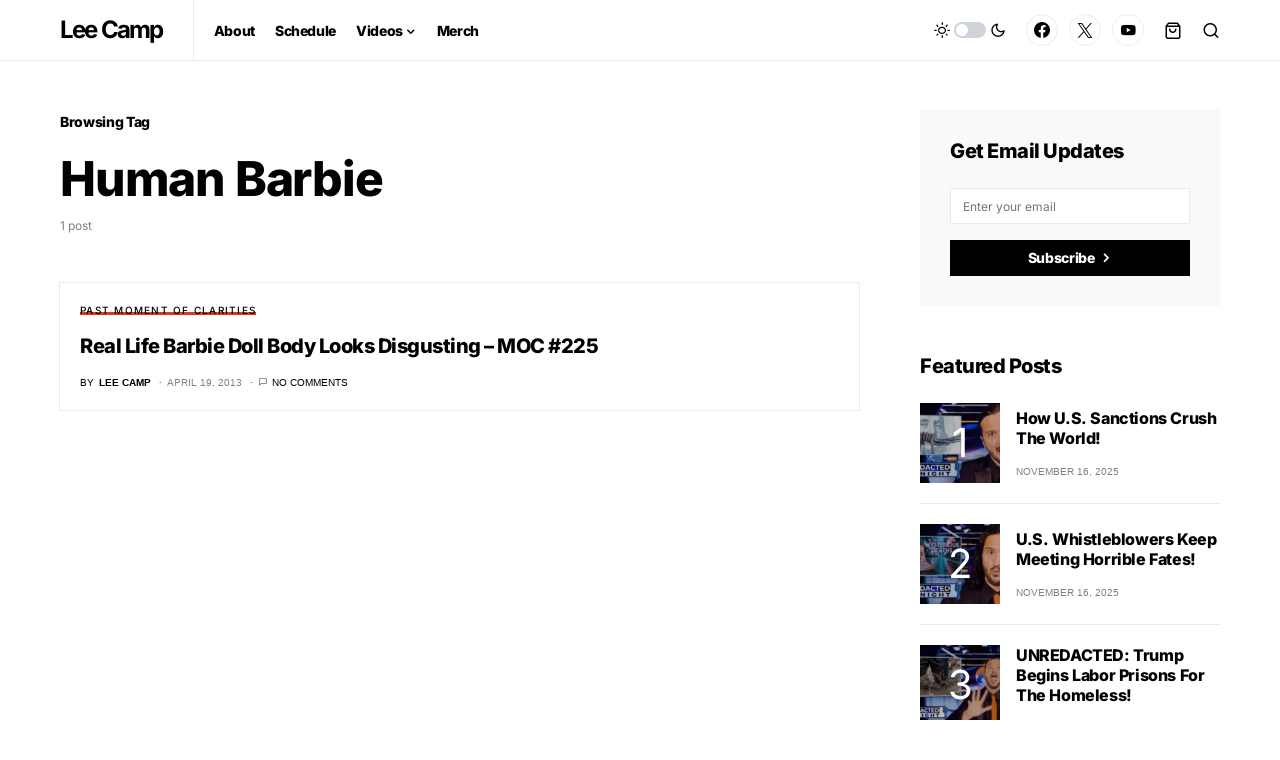

--- FILE ---
content_type: text/css
request_url: https://leecamp.com/wp-content/cache/wpfc-minified/rwoo2rq/lryx.css
body_size: 34082
content:
@charset "UTF-8";
.tax-product_brand .brand-description{overflow:hidden;zoom:1}.tax-product_brand .brand-description img.brand-thumbnail{width:25%;float:right}.tax-product_brand .brand-description .text{width:72%;float:left}.widget_brand_description img{box-sizing:border-box;width:100%;max-width:none;height:auto;margin:0 0 1em}ul.brand-thumbnails{margin-left:0;margin-bottom:0;clear:both;list-style:none}ul.brand-thumbnails:before{clear:both;content:"";display:table}ul.brand-thumbnails:after{clear:both;content:"";display:table}ul.brand-thumbnails li{float:left;margin:0 3.8% 1em 0;padding:0;position:relative;width:22.05%}ul.brand-thumbnails.fluid-columns li{width:auto}ul.brand-thumbnails:not(.fluid-columns) li.first{clear:both}ul.brand-thumbnails:not(.fluid-columns) li.last{margin-right:0}ul.brand-thumbnails.columns-1 li{width:100%;margin-right:0}ul.brand-thumbnails.columns-2 li{width:48%}ul.brand-thumbnails.columns-3 li{width:30.75%}ul.brand-thumbnails.columns-5 li{width:16.95%}ul.brand-thumbnails.columns-6 li{width:13.5%}.brand-thumbnails li img{box-sizing:border-box;width:100%;max-width:none;height:auto;margin:0}@media screen and (max-width:768px){ul.brand-thumbnails:not(.fluid-columns) li{width:48%!important}ul.brand-thumbnails:not(.fluid-columns) li.first{clear:none}ul.brand-thumbnails:not(.fluid-columns) li.last{margin-right:3.8%}ul.brand-thumbnails:not(.fluid-columns) li:nth-of-type(odd){clear:both}ul.brand-thumbnails:not(.fluid-columns) li:nth-of-type(even){margin-right:0}}.brand-thumbnails-description li{text-align:center}.brand-thumbnails-description li .term-thumbnail img{display:inline}.brand-thumbnails-description li .term-description{margin-top:1em;text-align:left}#brands_a_z h3:target{text-decoration:underline}ul.brands_index{list-style:none outside;overflow:hidden;zoom:1}ul.brands_index li{float:left;margin:0 2px 2px 0}ul.brands_index li a,ul.brands_index li span{border:1px solid #ccc;padding:6px;line-height:1em;float:left;text-decoration:none}ul.brands_index li span{border-color:#eee;color:#ddd}ul.brands_index li a:hover{border-width:2px;padding:5px;text-decoration:none}ul.brands_index li a.active{border-width:2px;padding:5px}div#brands_a_z a.top{border:1px solid #ccc;padding:4px;line-height:1em;float:right;text-decoration:none;font-size:.8em}
   :root {
--cs-common-border-radius: 0px;
--cs-primary-border-radius: 0px;
--cs-secondary-border-radius: 50%;
--cs-styled-category-border-radius: 0;
--cs-image-border-radius: 0px;
--cs-header-topbar-height: 90px;
--cs-header-height: 60px;
--cs-header-initial-height: 200px;
--cs-entry-content-width: 700px;
--cs-entry-content-medium-width: 800px;
--cs-entry-content-large-width: 1160px;
--cs-entry-heading-large-width: 800px;
}
:root,
[site-data-scheme=default] {
--cs-color-site-background: #ffffff;
--cs-color-topbar-background: #ffffff;
--cs-color-header-background: #ffffff;
--cs-color-submenu-background: #ffffff;
--cs-color-search-background: #f8f9fa;
--cs-color-footer-background: #111111;
}
[site-data-scheme=dark] {
--cs-color-site-background: #1c1c1c;
--cs-color-topbar-background: #1c1c1c;
--cs-color-header-background: #1c1c1c;
--cs-color-submenu-background: #1c1c1c;
--cs-color-search-background: #333335;
--cs-color-footer-background: #1c1c1c;
}
:root,
[data-scheme=default] {
--cs-color-contrast-50: #f8f9fa;
--cs-color-contrast-100: #f8f9fa;
--cs-color-contrast-200: #e9ecef;
--cs-color-contrast-300: #dee2e6;
--cs-color-contrast-400: #ced4da;
--cs-color-contrast-500: #adb5bd;
--cs-color-contrast-600: #6c757d;
--cs-color-contrast-700: #495057;
--cs-color-contrast-800: #343a40;
--cs-color-contrast-900: #212529;
--cs-color-button: #000000;
--cs-color-button-contrast: #ffffff;
--cs-color-button-hover: #282828;
--cs-color-button-hover-contrast: #ffffff;
--cs-color-styled-heading: #0ee6b0;
--cs-color-styled-heading-contrast: #000000;
--cs-color-styled-heading-hover: #0ee6b0;
--cs-color-styled-heading-hover-contrast: #000000;
--cs-color-styled-category: rgba(0,0,0,0.3);
--cs-color-styled-category-contrast: #ffffff;
--cs-color-styled-category-hover: #000000;
--cs-color-styled-category-hover-contrast: #ffffff;
--cs-color-category: #04bc8e;
--cs-color-category-hover: #000000;
--cs-color-category-underline: rgba(255,255,255,0);
--cs-color-primary: #000000;
--cs-color-primary-contrast: #ffffff;
--cs-color-secondary: #818181;
--cs-color-secondary-contrast: #000000;
--cs-color-accent: #0a0a0a;
--cs-color-accent-contrast: #ffffff;
--cs-color-overlay-background: rgba(0,0,0,0.25);
}
[data-scheme=inverse] {
--cs-color-contrast-50: rgba(255, 255, 255, 0.1);
--cs-color-contrast-100: rgba(255, 255, 255, 0.1);
--cs-color-contrast-200: rgba(255, 255, 255, 0.2);
--cs-color-contrast-300: rgba(255, 255, 255, 0.3);
--cs-color-contrast-400: rgba(255, 255, 255, 0.4);
--cs-color-contrast-500: rgba(255, 255, 255, 0.5);
--cs-color-contrast-600: rgba(255, 255, 255, 0.6);
--cs-color-contrast-700: rgba(255, 255, 255, 0.7);
--cs-color-contrast-800: rgba(255, 255, 255, 0.8);
--cs-color-contrast-900: rgba(255, 255, 255, 0.9);
--cs-color-primary: #ffffff;
--cs-color-primary-contrast: #000000;
--cs-color-secondary:rgba(255, 255, 255, 0.85);
--cs-color-secondary-contrast: #000000;
--cs-color-category: #ffffff;
--cs-color-category-hover: rgba(255, 255, 255, 0.85);
}
[data-scheme=dark] {
--cs-color-contrast-50: #000000;
--cs-color-contrast-100: #333333;
--cs-color-contrast-200: #494949;
--cs-color-contrast-300: #606060;
--cs-color-contrast-400: #777777;
--cs-color-contrast-500: #8e8e8e;
--cs-color-contrast-600: #a4a4a5;
--cs-color-contrast-700: #bbbbbb;
--cs-color-contrast-800: #d2d2d2;
--cs-color-contrast-900: #e9e9e9;
--cs-color-button: #3d3d3d;
--cs-color-button-contrast: #ffffff;
--cs-color-button-hover: #242424;
--cs-color-button-hover-contrast: #ffffff;
--cs-color-styled-heading: #0ee6b0;
--cs-color-styled-heading-contrast: #000000;
--cs-color-styled-heading-hover: #0ee6b0;
--cs-color-styled-heading-hover-contrast: #000000;
--cs-color-styled-category: #000000;
--cs-color-styled-category-contrast: #ffffff;
--cs-color-styled-category-hover: #0ee6b0;
--cs-color-styled-category-hover-contrast: #000000;
--cs-color-category: #0ee6b0;
--cs-color-category-hover: #ffffff;
--cs-color-category-underline: rgba(255,255,255,0);
--cs-color-primary: #ffffff;
--cs-color-primary-contrast: #000000;
--cs-color-secondary:#858585;
--cs-color-secondary-contrast: #000000;
--cs-color-accent: #0ee6b0;
--cs-color-accent-contrast: #000000;
}
[data-scheme] {
color: var(--cs-color-primary);
}
.cs-scheme-toggled[data-scheme] *,
.cs-scheme-toggled[data-scheme] *::after,
.cs-scheme-toggled[data-scheme] *::before {
transition: none !important;
} :root,
[data-scheme=default] {
--cs-palette-color-blue: #59BACC;
--cs-palette-color-green: #58AD69;
--cs-palette-color-orange: #FFBC49;
--cs-palette-color-red: #e32c26;
--cs-palette-color-black: #000000;
--cs-palette-color-white: #FFFFFF;
--cs-palette-color-secondary: "#818181";
--cs-palette-color-gray-50: #f8f9fa;
--cs-palette-color-gray-100: #f8f9fa;
--cs-palette-color-gray-200: #e9ecef;
}
[data-scheme=inverse] {
--cs-palette-color-black: #FFFFFF;
--cs-palette-color-white: #000000;
--cs-palette-color-secondary: rgba(255, 255, 255, 0.85);
--cs-palette-color-gray-50: rgba(255, 255, 255, 0.1);
--cs-palette-color-gray-100: rgba(255, 255, 255, 0.1);
--cs-palette-color-gray-200: rgba(255, 255, 255, 0.2);
}
[data-scheme=dark] {
--cs-palette-color-black: #FFFFFF;
--cs-palette-color-white: #000000;
--cs-palette-color-secondary: "#858585";
--cs-palette-color-gray-50: #000000;
--cs-palette-color-gray-100: #333335;
--cs-palette-color-gray-200: #49494b;
} .has-blue-color {
color: var(--cs-palette-color-blue) !important;
}
.has-blue-background-color {
background-color: var(--cs-palette-color-blue) !important;
}
.has-green-color {
color: var(--cs-palette-color-green) !important;
}
.has-green-background-color {
background-color: var(--cs-palette-color-green) !important;
}
.has-orange-color {
color: var(--cs-palette-color-orange) !important;
}
.has-orange-background-color {
background-color: var(--cs-palette-color-orange) !important;
}
.has-red-color {
color: var(--cs-palette-color-red) !important;
}
.has-red-background-color {
background-color: var(--cs-palette-color-red) !important;
}
.has-black-color {
color: var(--cs-palette-color-black) !important;
}
.has-black-background-color {
background-color: var(--cs-palette-color-black) !important;
}
.has-white-color {
color: var(--cs-palette-color-white) !important;
}
.has-white-background-color {
background-color: var(--cs-palette-color-white) !important;
}
.has-secondary-color {
color: var(--cs-palette-color-secondary) !important;
}
.has-secondary-background-color {
background-color: var(--cs-palette-color-secondary) !important;
}
.has-gray-50-color {
color: var(--cs-palette-color-gray-50) !important;
}
.has-gray-50-background-color {
background-color: var(--cs-palette-color-gray-50) !important;
}
.has-gray-100-color {
color: var(--cs-palette-color-gray-100) !important;
}
.has-gray-100-background-color {
background-color: var(--cs-palette-color-gray-100) !important;
}
.has-gray-200-color {
color: var(--cs-palette-color-gray-200) !important;
}
.has-gray-200-background-color {
background-color: var(--cs-palette-color-gray-200) !important;
} @font-face {
font-family: "cs-icons";
src: url(https://leecamp.com/wp-content/themes/newsblock/assets/static/icon-fonts/icons.ttf) format("truetype"), url(https://leecamp.com/wp-content/themes/newsblock/assets/static/icon-fonts/icons.woff) format("woff"), url(https://leecamp.com/wp-content/themes/newsblock/assets/static/icon-fonts/icons.svg#icons) format("svg");
font-weight: normal;
font-style: normal;
font-display: swap;
}
[class^=cs-icon-],
[class*=" cs-icon-"] {
font-family: "cs-icons" !important;
speak: none;
font-style: normal;
font-weight: normal;
font-variant: normal;
text-transform: none;
line-height: 1;
-webkit-font-smoothing: antialiased;
-moz-osx-font-smoothing: grayscale;
}
.cs-icon-pinterest:before {
content: "";
}
.cs-icon-arrow-long-bottom:before {
content: "";
}
.cs-icon-arrow-long-top:before {
content: "";
}
.cs-icon-arrow-long-left:before {
content: "";
}
.cs-icon-arrow-long-right:before {
content: "";
}
.cs-icon-instagram:before {
content: "";
}
.cs-icon-youtube-alt:before {
content: "";
}
.cs-icon-dot-single:before {
content: "";
}
.cs-icon-pause:before {
content: "";
}
.cs-icon-send:before {
content: "";
}
.cs-icon-share-top:before {
content: "";
}
.cs-icon-volume-x:before {
content: "";
}
.cs-icon-volume:before {
content: "";
}
.cs-icon-pause-circle:before {
content: "";
}
.cs-icon-play-circle:before {
content: "";
}
.cs-icon-clock:before {
content: "";
}
.cs-icon-bag:before {
content: "";
}
.cs-icon-cart:before {
content: "";
}
.cs-icon-activity:before {
content: "";
}
.cs-icon-alert-circle:before {
content: "";
}
.cs-icon-arrow-down:before {
content: "";
}
.cs-icon-arrow-down-circle:before {
content: "";
}
.cs-icon-arrow-left:before {
content: "";
}
.cs-icon-arrow-left-circle:before {
content: "";
}
.cs-icon-arrow-right:before {
content: "";
}
.cs-icon-arrow-right-circle:before {
content: "";
}
.cs-icon-arrow-up-circle:before {
content: "";
}
.cs-icon-at-sign:before {
content: "";
}
.cs-icon-award:before {
content: "";
}
.cs-icon-bookmark:before {
content: "";
}
.cs-icon-chevron-down:before {
content: "";
}
.cs-icon-chevron-left:before {
content: "";
}
.cs-icon-chevron-right:before {
content: "";
}
.cs-icon-chevron-up:before {
content: "";
}
.cs-icon-circle:before {
content: "";
}
.cs-icon-eye:before {
content: "";
}
.cs-icon-file:before {
content: "";
}
.cs-icon-file-text:before {
content: "";
}
.cs-icon-film:before {
content: "";
}
.cs-icon-help-circle:before {
content: "";
}
.cs-icon-info:before {
content: "";
}
.cs-icon-menu:before {
content: "";
}
.cs-icon-message-square:before {
content: "";
}
.cs-icon-more-horizontal:before {
content: "";
}
.cs-icon-more-vertical:before {
content: "";
}
.cs-icon-music:before {
content: "";
}
.cs-icon-play:before {
content: "";
}
.cs-icon-play-circle:before {
content: "";
}
.cs-icon-plus-circle:before {
content: "";
}
.cs-icon-search:before {
content: "";
}
.cs-icon-share:before {
content: "";
}
.cs-icon-tag:before {
content: "";
}
.cs-icon-watch:before {
content: "";
}
.cs-icon-x:before {
content: "";
}
.cs-icon-x-circle:before {
content: "";
}
.cs-icon-x-square:before {
content: "";
}
.cs-icon-youtube:before {
content: "";
}
.cs-icon-zap:before {
content: "";
}
.cs-icon-zoom-in:before {
content: "";
}
.cs-icon-zoom-out:before {
content: "";
}
.cs-icon-mail:before {
content: "";
}
.cs-icon-bar-chart:before {
content: "";
}
.cs-icon-image:before {
content: "";
}
.cs-icon-moon:before {
content: "";
}
.cs-icon-sun:before {
content: "";
} .cnvs-block-section-heading {
--cnvs-section-heading-color: var(--cs-color-primary);
--cnvs-section-heading-border-color: var(--cs-color-contrast-200);
--cnvs-section-heading-icon-color: var(--cs-color-primary);
--cnvs-section-heading-accent-block-backround: var(--cs-color-primary);
--cnvs-section-heading-accent-block-color: var(--cs-color-primary-contrast);
font-family: var(--cs-font-section-headings-family), sans-serif;
font-size: var(--cs-font-section-headings-size);
font-weight: var(--cs-font-section-headings-weight);
font-style: var(--cs-font-section-headings-style);
letter-spacing: var(--cs-font-section-headings-letter-spacing);
text-transform: var(--cs-font-section-headings-text-transform);
}
.cnvs-block-section-heading .cnvs-section-title {
font-family: var(--cs-font-section-headings-family), sans-serif;
font-size: var(--cs-font-section-headings-size);
font-weight: var(--cs-font-section-headings-weight);
font-style: var(--cs-font-section-headings-style);
letter-spacing: var(--cs-font-section-headings-letter-spacing);
text-transform: var(--cs-font-section-headings-text-transform);
}
.is-style-cnvs-block-section-heading-decorative .cnvs-section-title,
.section-heading-default-decorative .is-style-cnvs-block-section-heading-default .cnvs-section-title {
font-family: var(--cs-font-decorated-heading-family), sans-serif;
font-size: var(--cs-font-decorated-heading-font-size);
font-weight: var(--cs-font-decorated-heading-weight);
text-transform: var(--cs-font-decorated-heading-text-transform);
line-height: var(--cs-font-decorated-heading-line-height);
letter-spacing: var(--cs-font-decorated-heading-letter-spacing);
} *,
*::before,
*::after {
box-sizing: border-box;
}
html {
font-family: sans-serif;
line-height: 1.15;
-webkit-text-size-adjust: 100%;
-webkit-tap-highlight-color: rgba(0, 0, 0, 0);
}
article,
aside,
figcaption,
figure,
footer,
header,
hgroup,
main,
nav,
section {
display: block;
}
body {
margin: 0;
font-family: -apple-system, BlinkMacSystemFont, "Segoe UI", Roboto, "Helvetica Neue", Arial, "Noto Sans", sans-serif, "Apple Color Emoji", "Segoe UI Emoji", "Segoe UI Symbol", "Noto Color Emoji";
font-size: 1rem;
font-weight: 400;
line-height: 1.5;
color: #000000;
text-align: left;
background-color: #ffffff;
}
[tabindex="-1"]:focus:not(:focus-visible) {
outline: 0 !important;
}
hr, .wp-block-separator {
box-sizing: content-box;
height: 0;
overflow: visible;
}
h1,
h2,
h3,
h4,
h5,
h6 {
margin-top: 0;
margin-bottom: 1rem;
}
p {
margin-top: 0;
margin-bottom: 1rem;
}
abbr[title],
abbr[data-original-title] {
text-decoration: underline;
-webkit-text-decoration: underline dotted;
text-decoration: underline dotted;
cursor: help;
border-bottom: 0;
-webkit-text-decoration-skip-ink: none;
text-decoration-skip-ink: none;
}
address {
margin-bottom: 1rem;
font-style: normal;
line-height: inherit;
}
ol,
ul,
dl {
margin-top: 0;
margin-bottom: 1rem;
}
ol ol,
ul ul,
ol ul,
ul ol {
margin-bottom: 0;
}
dt {
font-weight: 700;
}
dd {
margin-bottom: 0.5rem;
margin-left: 0;
}
blockquote {
margin: 0 0 1rem;
}
b,
strong {
font-weight: bolder;
}
small {
font-size: 80%;
}
sub,
sup {
position: relative;
font-size: 75%;
line-height: 0;
vertical-align: baseline;
}
sub {
bottom: -0.25em;
}
sup {
top: -0.5em;
}
a {
color: var(--cs-color-primary);
text-decoration: none;
background-color: transparent;
transition: color 0.25s;
}
a:hover {
color: var(--cs-color-primary);
text-decoration: none;
}
a:not([href]) {
color: inherit;
text-decoration: none;
}
a:not([href]):hover {
color: inherit;
text-decoration: none;
}
pre,
code,
kbd,
samp {
font-family: SFMono-Regular, Menlo, Monaco, Consolas, "Liberation Mono", "Courier New", monospace;
font-size: 1em;
}
pre {
margin-top: 0;
margin-bottom: 1rem;
overflow: auto;
}
figure {
margin: 0 0 1rem;
}
img {
vertical-align: middle;
border-style: none;
}
svg {
overflow: hidden;
vertical-align: middle;
}
table, .wp-block-table {
border-collapse: collapse;
}
caption {
padding-top: 0.75rem;
padding-bottom: 0.75rem;
color: #6c757d;
text-align: left;
caption-side: bottom;
}
th {
text-align: inherit;
}
label {
display: inline-block;
margin-bottom: 0.5rem;
}
button {
border-radius: 0;
}
button:focus {
outline: 1px dotted;
outline: 5px auto -webkit-focus-ring-color;
}
input,
button,
select,
optgroup,
textarea {
margin: 0;
font-family: inherit;
font-size: inherit;
line-height: inherit;
}
button,
input {
overflow: visible;
}
button,
select {
text-transform: none;
}
select {
word-wrap: normal;
}
button,
[type=button],
[type=reset],
[type=submit] {
-webkit-appearance: button;
}
button:not(:disabled),
[type=button]:not(:disabled),
[type=reset]:not(:disabled),
[type=submit]:not(:disabled) {
cursor: pointer;
}
button::-moz-focus-inner,
[type=button]::-moz-focus-inner,
[type=reset]::-moz-focus-inner,
[type=submit]::-moz-focus-inner {
padding: 0;
border-style: none;
}
input[type=radio],
input[type=checkbox] {
box-sizing: border-box;
padding: 0;
}
input[type=date],
input[type=time],
input[type=datetime-local],
input[type=month] {
-webkit-appearance: listbox;
}
textarea {
overflow: auto;
resize: vertical;
}
fieldset {
min-width: 0;
padding: 0;
margin: 0;
border: 0;
}
legend {
display: block;
width: 100%;
max-width: 100%;
padding: 0;
margin-bottom: 0.5rem;
font-size: 1.5rem;
line-height: inherit;
color: inherit;
white-space: normal;
}
progress {
vertical-align: baseline;
}
[type=number]::-webkit-inner-spin-button,
[type=number]::-webkit-outer-spin-button {
height: auto;
}
[type=search] {
outline-offset: -2px;
-webkit-appearance: none;
}
[type=search]::-webkit-search-decoration {
-webkit-appearance: none;
}
::-webkit-file-upload-button {
font: inherit;
-webkit-appearance: button;
}
output {
display: inline-block;
}
summary {
display: list-item;
cursor: pointer;
}
template {
display: none;
}
[hidden] {
display: none !important;
}
.screen-reader-text, .sr-only {
display: none;
} html {
-webkit-font-smoothing: antialiased;
-moz-osx-font-smoothing: grayscale;
font-size: 16px;
font-family: var(--cs-font-base-family);
}
body {
font-family: var(--cs-font-base-family), sans-serif;
font-size: var(--cs-font-base-size);
font-weight: var(--cs-font-base-weight);
font-style: var(--cs-font-base-style);
line-height: var(--cs-font-base-line-height);
letter-spacing: var(--cs-font-base-letter-spacing);
}
h1, h2, h3, h4, h5, h6,
.h1, .h2, .h3, .h4, .h5, .h6 {
margin-top: 0;
margin-bottom: 1rem;
word-wrap: break-word;
font-family: var(--cs-font-headings-family), sans-serif;
font-weight: var(--cs-font-headings-weight);
text-transform: var(--cs-font-headings-text-transform);
line-height: var(--cs-font-headings-line-height);
letter-spacing: var(--cs-font-headings-letter-spacing);
}
h1, .h1 {
font-size: 3rem;
}
h2, .h2 {
font-size: 2.5rem;
}
h3, .h3 {
font-size: 1.875rem;
}
h4, .h4 {
font-size: 1.5rem;
}
h5, .h5 {
font-size: 1.25rem;
}
h6, .h6 {
font-size: 1rem;
}
hr, .wp-block-separator {
border: 0;
border-top: 1px solid var(--cs-color-contrast-200);
}
small, .small {
font-family: var(--cs-font-secondary-family), sans-serif;
font-size: var(--cs-font-secondary-size);
font-weight: var(--cs-font-secondary-weight);
font-style: var(--cs-font-secondary-style);
letter-spacing: var(--cs-font-secondary-letter-spacing);
text-transform: var(--cs-font-secondary-text-transform);
}
mark, .mark {
padding: 0.2em;
background-color: #fcf8e3;
font-family: var(--cs-font-secondary-family), sans-serif;
font-size: var(--cs-font-secondary-size);
font-weight: var(--cs-font-secondary-weight);
font-style: var(--cs-font-secondary-style);
letter-spacing: var(--cs-font-secondary-letter-spacing);
text-transform: var(--cs-font-secondary-text-transform);
}
figcaption,
cite,
caption,
time {
font-family: var(--cs-font-secondary-family), sans-serif;
font-size: var(--cs-font-secondary-size);
font-weight: var(--cs-font-secondary-weight);
font-style: var(--cs-font-secondary-style);
letter-spacing: var(--cs-font-secondary-letter-spacing);
text-transform: var(--cs-font-secondary-text-transform);
}
.cs-section-heading {
font-family: var(--cs-font-section-headings-family), sans-serif;
font-size: var(--cs-font-section-headings-size);
font-weight: var(--cs-font-section-headings-weight);
font-style: var(--cs-font-section-headings-style);
letter-spacing: var(--cs-font-section-headings-letter-spacing);
text-transform: var(--cs-font-section-headings-text-transform);
margin-bottom: 0;
}
.cs-section-heading-common {
border-bottom: 4px solid var(--cs-color-contrast-200);
padding-bottom: 1em;
}
.has-small-font-size {
font-size: 13px;
}
.has-normal-font-size,
.has-regular-font-size {
font-size: 16px;
}
.has-medium-font-size {
font-size: 20px;
}
.has-large-font-size {
font-size: 36px;
}
.has-huge-font-size,
.has-larger-font-size {
font-size: 48px;
} table, .wp-block-table {
width: 100%;
border-collapse: collapse;
margin-bottom: 0;
text-align: left;
}
table th, .wp-block-table th,
table td,
.wp-block-table td {
padding: 0.75rem;
vertical-align: middle;
border: none;
border-top: 1px solid var(--cs-color-contrast-200);
}
table th, .wp-block-table th {
font-family: var(--cs-font-headings-family), sans-serif;
font-weight: var(--cs-font-headings-weight);
text-transform: var(--cs-font-headings-text-transform);
line-height: var(--cs-font-headings-line-height);
letter-spacing: var(--cs-font-headings-letter-spacing);
}
table thead, .wp-block-table thead {
border-bottom: 2px solid var(--cs-color-contrast-200);
}
table tfoot, .wp-block-table tfoot {
border-top: 2px solid var(--cs-color-contrast-200);
}
table tbody + tbody, .wp-block-table tbody + tbody {
border-top: 2px solid var(--cs-color-contrast-200);
}
table th, .wp-block-table th,
table td,
.wp-block-table td {
border: 1px solid var(--cs-color-contrast-200);
}
table thead th, .wp-block-table thead th,
table thead td,
.wp-block-table thead td {
border-bottom-width: 1px;
}
.wp-block-table.is-style-stripes {
border-bottom: none;
}
.wp-block-table.is-style-stripes tbody tr:nth-child(odd) {
background-color: var(--cs-color-contrast-100);
}
.wp-block-table figcaption {
padding: 0.75rem 0;
color: var(--cs-color-secondary);
text-align: left;
}
.cs-table-simple-bordered tr th,
.cs-table-simple-bordered tr td {
border: none;
border-top: 1px solid var(--cs-color-contrast-200);
}
.cs-table-striped tbody tr:nth-of-type(odd) {
background-color: var(--cs-color-contrast-100);
}
@media (max-width: 599.98px) {
.cs-table-responsive-sm {
display: block;
width: 100%;
overflow-x: auto;
-webkit-overflow-scrolling: touch;
-ms-overflow-style: -ms-autohiding-scrollbar;
}
}
@media (max-width: 719.98px) {
.cs-table-responsive-md {
display: block;
width: 100%;
overflow-x: auto;
-webkit-overflow-scrolling: touch;
-ms-overflow-style: -ms-autohiding-scrollbar;
}
}
@media (max-width: 1019.98px) {
.cs-table-responsive-lg {
display: block;
width: 100%;
overflow-x: auto;
-webkit-overflow-scrolling: touch;
-ms-overflow-style: -ms-autohiding-scrollbar;
}
}
@media (max-width: 1199.98px) {
.cs-table-responsive-xl {
display: block;
width: 100%;
overflow-x: auto;
-webkit-overflow-scrolling: touch;
-ms-overflow-style: -ms-autohiding-scrollbar;
}
}
@media (max-width: 1919.98px) {
.cs-table-responsive-full {
display: block;
width: 100%;
overflow-x: auto;
-webkit-overflow-scrolling: touch;
-ms-overflow-style: -ms-autohiding-scrollbar;
}
}
.cs-table-responsive {
display: block;
width: 100%;
overflow-x: auto;
-webkit-overflow-scrolling: touch;
-ms-overflow-style: -ms-autohiding-scrollbar;
} .cs-main-content .entry-content > *:last-child:after,
.cs-main-content .entry-summary > *:last-child:after {
content: "";
clear: both;
display: table;
}
.cs-main-content .entry-content > *,
.cs-main-content .entry-content .wp-block-column > *,
.cs-main-content .entry-content .wp-block-group__inner-container > *,
.cs-main-content .entry-content .wp-block-cover__inner-container > *,
.cs-main-content .entry-content .wp-block-media-text__content > *,
.cs-main-content .entry-content .cnvs-block-column-inner > div > *,
.cs-main-content .entry-content .cnvs-block-section-content-inner > *,
.cs-main-content .entry-content .cnvs-block-section-sidebar-inner > *,
.cs-main-content .entry-summary > *,
.cs-main-content .entry-summary .wp-block-column > *,
.cs-main-content .entry-summary .wp-block-group__inner-container > *,
.cs-main-content .entry-summary .wp-block-cover__inner-container > *,
.cs-main-content .entry-summary .wp-block-media-text__content > *,
.cs-main-content .entry-summary .cnvs-block-column-inner > div > *,
.cs-main-content .entry-summary .cnvs-block-section-content-inner > *,
.cs-main-content .entry-summary .cnvs-block-section-sidebar-inner > * {
margin-top: 32px;
margin-bottom: 32px;
}
@media (min-width: 600px) {
.cs-main-content .entry-content > *,
.cs-main-content .entry-content .wp-block-column > *,
.cs-main-content .entry-content .wp-block-group__inner-container > *,
.cs-main-content .entry-content .wp-block-cover__inner-container > *,
.cs-main-content .entry-content .wp-block-media-text__content > *,
.cs-main-content .entry-content .cnvs-block-column-inner > div > *,
.cs-main-content .entry-content .cnvs-block-section-content-inner > *,
.cs-main-content .entry-content .cnvs-block-section-sidebar-inner > *,
.cs-main-content .entry-summary > *,
.cs-main-content .entry-summary .wp-block-column > *,
.cs-main-content .entry-summary .wp-block-group__inner-container > *,
.cs-main-content .entry-summary .wp-block-cover__inner-container > *,
.cs-main-content .entry-summary .wp-block-media-text__content > *,
.cs-main-content .entry-summary .cnvs-block-column-inner > div > *,
.cs-main-content .entry-summary .cnvs-block-section-content-inner > *,
.cs-main-content .entry-summary .cnvs-block-section-sidebar-inner > * {
margin-top: 32px;
margin-bottom: 32px;
}
}
.cs-main-content .entry-content > *:first-child,
.cs-main-content .entry-content .wp-block-column > *:first-child,
.cs-main-content .entry-content .wp-block-group__inner-container > *:first-child,
.cs-main-content .entry-content .wp-block-cover__inner-container > *:first-child,
.cs-main-content .entry-content .wp-block-media-text__content > *:first-child,
.cs-main-content .entry-content .cnvs-block-column-inner > div > *:first-child,
.cs-main-content .entry-content .cnvs-block-section-content-inner > *:first-child,
.cs-main-content .entry-content .cnvs-block-section-sidebar-inner > *:first-child,
.cs-main-content .entry-summary > *:first-child,
.cs-main-content .entry-summary .wp-block-column > *:first-child,
.cs-main-content .entry-summary .wp-block-group__inner-container > *:first-child,
.cs-main-content .entry-summary .wp-block-cover__inner-container > *:first-child,
.cs-main-content .entry-summary .wp-block-media-text__content > *:first-child,
.cs-main-content .entry-summary .cnvs-block-column-inner > div > *:first-child,
.cs-main-content .entry-summary .cnvs-block-section-content-inner > *:first-child,
.cs-main-content .entry-summary .cnvs-block-section-sidebar-inner > *:first-child {
margin-top: 0;
}
.cs-main-content .entry-content > *:last-child,
.cs-main-content .entry-content .wp-block-column > *:last-child,
.cs-main-content .entry-content .wp-block-group__inner-container > *:last-child,
.cs-main-content .entry-content .wp-block-cover__inner-container > *:last-child,
.cs-main-content .entry-content .wp-block-media-text__content > *:last-child,
.cs-main-content .entry-content .cnvs-block-column-inner > div > *:last-child,
.cs-main-content .entry-content .cnvs-block-section-content-inner > *:last-child,
.cs-main-content .entry-content .cnvs-block-section-sidebar-inner > *:last-child,
.cs-main-content .entry-summary > *:last-child,
.cs-main-content .entry-summary .wp-block-column > *:last-child,
.cs-main-content .entry-summary .wp-block-group__inner-container > *:last-child,
.cs-main-content .entry-summary .wp-block-cover__inner-container > *:last-child,
.cs-main-content .entry-summary .wp-block-media-text__content > *:last-child,
.cs-main-content .entry-summary .cnvs-block-column-inner > div > *:last-child,
.cs-main-content .entry-summary .cnvs-block-section-content-inner > *:last-child,
.cs-main-content .entry-summary .cnvs-block-section-sidebar-inner > *:last-child {
margin-bottom: 0;
}
.cs-main-content .entry-content .cnvs-block-section,
.cs-main-content .entry-summary .cnvs-block-section {
margin-top: 64px;
margin-bottom: 64px;
}
@media (min-width: 600px) {
.cs-main-content .entry-content .cnvs-block-section,
.cs-main-content .entry-summary .cnvs-block-section {
margin-top: 64px;
margin-bottom: 64px;
}
}
.cs-main-content .entry-content .cnvs-block-section:first-child,
.cs-main-content .entry-summary .cnvs-block-section:first-child {
margin-top: 0;
}
.cs-main-content .entry-content .cnvs-block-section:last-child,
.cs-main-content .entry-summary .cnvs-block-section:last-child {
margin-bottom: 0;
}
.cs-main-content .entry-content .cnvs-block-posts,
.cs-main-content .entry-summary .cnvs-block-posts {
margin-top: 48px;
margin-bottom: 48px;
}
@media (min-width: 600px) {
.cs-main-content .entry-content .cnvs-block-posts,
.cs-main-content .entry-summary .cnvs-block-posts {
margin-top: 48px;
margin-bottom: 48px;
}
}
.cs-main-content .entry-content .cnvs-block-posts:first-child,
.cs-main-content .entry-summary .cnvs-block-posts:first-child {
margin-top: 0;
}
.cs-main-content .entry-content .cnvs-block-posts:last-child,
.cs-main-content .entry-summary .cnvs-block-posts:last-child {
margin-bottom: 0;
}
.cs-main-content .entry-content .cnvs-block-posts + .cnvs-block-section-heading,
.cs-main-content .entry-summary .cnvs-block-posts + .cnvs-block-section-heading {
margin-top: 64px;
}
@media (min-width: 600px) {
.cs-main-content .entry-content .cnvs-block-posts + .cnvs-block-section-heading,
.cs-main-content .entry-summary .cnvs-block-posts + .cnvs-block-section-heading {
margin-top: 64px;
}
.cs-main-content .entry-content .cnvs-block-posts + .cnvs-block-section-heading:first-child,
.cs-main-content .entry-summary .cnvs-block-posts + .cnvs-block-section-heading:first-child {
margin-top: 0;
}
}
.cs-main-content .entry-content .cnvs-block-section-heading + .cnvs-block-posts,
.cs-main-content .entry-summary .cnvs-block-section-heading + .cnvs-block-posts {
margin-top: 32px;
}
.cs-main-content .entry-content .cnvs-block-section-heading + .cnvs-block-posts:first-child,
.cs-main-content .entry-summary .cnvs-block-section-heading + .cnvs-block-posts:first-child {
margin-top: 0;
}
.cs-main-content .entry-content > h1:not(:first-child), .cs-main-content .entry-content > h2:not(:first-child), .cs-main-content .entry-content > h3:not(:first-child), .cs-main-content .entry-content > h4:not(:first-child), .cs-main-content .entry-content > h5:not(:first-child), .cs-main-content .entry-content > h6:not(:first-child),
.cs-main-content .entry-content > .h1:not(:first-child), .cs-main-content .entry-content > .h2:not(:first-child), .cs-main-content .entry-content > .h3:not(:first-child), .cs-main-content .entry-content > .h4:not(:first-child), .cs-main-content .entry-content > .h5:not(:first-child), .cs-main-content .entry-content > .h6:not(:first-child),
.cs-main-content .entry-summary > h1:not(:first-child),
.cs-main-content .entry-summary > h2:not(:first-child),
.cs-main-content .entry-summary > h3:not(:first-child),
.cs-main-content .entry-summary > h4:not(:first-child),
.cs-main-content .entry-summary > h5:not(:first-child),
.cs-main-content .entry-summary > h6:not(:first-child),
.cs-main-content .entry-summary > .h1:not(:first-child),
.cs-main-content .entry-summary > .h2:not(:first-child),
.cs-main-content .entry-summary > .h3:not(:first-child),
.cs-main-content .entry-summary > .h4:not(:first-child),
.cs-main-content .entry-summary > .h5:not(:first-child),
.cs-main-content .entry-summary > .h6:not(:first-child) {
margin-top: 64px;
}
.cs-main-content .entry-content .entry-content,
.cs-main-content .entry-content .entry-summary,
.cs-main-content .entry-summary .entry-content,
.cs-main-content .entry-summary .entry-summary {
margin: inherit;
max-width: inherit;
padding: inherit;
}
@media (min-width: 600px) {
.cs-main-content .entry-content .entry-content,
.cs-main-content .entry-content .entry-summary,
.cs-main-content .entry-summary .entry-content,
.cs-main-content .entry-summary .entry-summary {
margin: inherit;
max-width: inherit;
padding: inherit;
}
}
.cs-main-content .entry-content > .alignleft, .cs-main-content .entry-content > .alignright,
.cs-main-content .entry-summary > .alignleft,
.cs-main-content .entry-summary > .alignright {
margin-top: 0;
} .entry-content {
line-height: var(--cs-font-base-line-height);
}
.entry-content p > a,
.entry-content p > strong > a,
.entry-content figcaption > a, .entry-content > a, .entry-content > p > a, .entry-content > ul li > a, .entry-content > ol li > a, .entry-content > p > em > a, .entry-content > p > strong > a,
.entry-content td > a,
.entry-content th > a,
.entry-content .is-root-container > a,
.entry-content .is-root-container > p > a,
.entry-content .is-root-container > ul li > a,
.entry-content .is-root-container > ol li > a,
.entry-content .is-root-container > p > em > a,
.entry-content .is-root-container > p > strong > a {
color: var(--cs-color-primary);
text-decoration: underline;
}
.entry-content p > a:hover, .entry-content p > a:focus,
.entry-content p > strong > a:hover,
.entry-content p > strong > a:focus,
.entry-content figcaption > a:hover,
.entry-content figcaption > a:focus, .entry-content > a:hover, .entry-content > a:focus, .entry-content > p > a:hover, .entry-content > p > a:focus, .entry-content > ul li > a:hover, .entry-content > ul li > a:focus, .entry-content > ol li > a:hover, .entry-content > ol li > a:focus, .entry-content > p > em > a:hover, .entry-content > p > em > a:focus, .entry-content > p > strong > a:hover, .entry-content > p > strong > a:focus,
.entry-content td > a:hover,
.entry-content td > a:focus,
.entry-content th > a:hover,
.entry-content th > a:focus,
.entry-content .is-root-container > a:hover,
.entry-content .is-root-container > a:focus,
.entry-content .is-root-container > p > a:hover,
.entry-content .is-root-container > p > a:focus,
.entry-content .is-root-container > ul li > a:hover,
.entry-content .is-root-container > ul li > a:focus,
.entry-content .is-root-container > ol li > a:hover,
.entry-content .is-root-container > ol li > a:focus,
.entry-content .is-root-container > p > em > a:hover,
.entry-content .is-root-container > p > em > a:focus,
.entry-content .is-root-container > p > strong > a:hover,
.entry-content .is-root-container > p > strong > a:focus {
color: var(--cs-color-primary);
text-decoration: none;
}
.entry-content > blockquote {
position: relative;
font-size: 1.25rem;
line-height: var(--cs-font-base-line-height);
margin-left: 0;
margin-right: 0;
background: var(--cs-color-contrast-50);
margin-top: 48px;
margin-bottom: 48px;
padding: 2rem;
border-left: 0;
border-radius: var(--cs-common-border-radius);
font-family: var(--cs-font-headings-family), sans-serif;
font-weight: var(--cs-font-headings-weight);
text-transform: var(--cs-font-headings-text-transform);
line-height: var(--cs-font-headings-line-height);
letter-spacing: var(--cs-font-headings-letter-spacing);
}
.entry-content > blockquote cite {
display: block;
color: var(--cs-color-secondary);
font-style: normal;
margin-top: 0.5rem;
font-family: var(--cs-font-secondary-family), sans-serif;
font-size: var(--cs-font-secondary-size);
font-weight: var(--cs-font-secondary-weight);
font-style: var(--cs-font-secondary-style);
letter-spacing: var(--cs-font-secondary-letter-spacing);
text-transform: var(--cs-font-secondary-text-transform);
}
.entry-content > blockquote p {
line-height: var(--cs-font-base-line-height);
}
.entry-content > blockquote p:first-child {
font-size: inherit;
margin-top: 0;
}
.entry-content > blockquote p:last-child {
margin-bottom: 0;
}
.entry-content pre,
.entry-content code {
background-color: var(--cs-color-contrast-50);
}
.entry-content pre {
padding: 20px;
}
.entry-content pre code {
background-color: transparent;
}
.entry-content .wp-caption-dd {
color: var(--cs-color-secondary);
margin-left: 0;
}
.entry-content .is-style-cnvs-paragraph-callout {
font-size: 1.25rem;
}
.entry-content video,
.entry-content iframe,
.entry-content object,
.entry-content embed {
max-width: 100%;
overflow: hidden;
}
.alignnone {
max-width: 100%;
}
.alignleft {
float: none;
margin-right: 0;
}
@media (min-width: 600px) {
.alignleft {
float: left;
margin-right: 2rem;
}
}
.alignright {
float: none;
margin-left: 0;
}
@media (min-width: 600px) {
.alignright {
float: right;
margin-left: 2rem;
}
}
.aligncenter {
display: block;
clear: both;
margin-left: auto;
margin-right: auto;
max-width: 100%;
}
.aligncenter .wp-caption-text,
.aligncenter .wp-caption-dd {
text-align: center;
}
img.alignleft,
img.alignright {
margin-bottom: 1rem;
}
.wp-block-group.alignleft,
.wp-block-group.alignright,
.wp-block-pullquote.alignleft,
.wp-block-pullquote.alignright,
.wp-block-cover-image.alignleft,
.wp-block-cover-image.alignright,
.wp-block-cover.alignleft,
.wp-block-cover.alignright {
max-width: 100%;
}
@media (min-width: 600px) {
.wp-block-group.alignleft,
.wp-block-group.alignright,
.wp-block-pullquote.alignleft,
.wp-block-pullquote.alignright,
.wp-block-cover-image.alignleft,
.wp-block-cover-image.alignright,
.wp-block-cover.alignleft,
.wp-block-cover.alignright {
max-width: calc(50% - 1rem);
}
} .wp-block-group.has-background {
padding: 1.5rem 2rem;
}
.wp-block-columns > *:not(.wp-block-column):first-child {
margin-top: 0;
}
.wp-block-columns > *:last-child {
margin-bottom: 0;
}
.wp-block-columns .wp-block-column > *:first-child {
margin-top: 0;
}
.wp-block-columns .wp-block-column > *:last-child {
margin-bottom: 0;
}
@media (max-width: 599px) {
.wp-block-columns .wp-block-column + .wp-block-column {
margin-top: 32px;
}
}
p.has-background {
padding: 1.5rem 2rem;
}
p.wp-block-subhead {
font-size: 1.25rem;
color: var(--cs-color-secondary);
opacity: 1;
}
.wp-block-separator {
--cnvs-wp-block-separator-color: var(--cs-color-contrast-300);
}
.wp-block-separator.is-style-dots {
border-top: none;
}
.wp-block-separator:not(.is-style-dots) {
border-top: none;
border-bottom: 1px solid currentColor;
}
.wp-block-separator.is-style-wide {
max-width: var(--cs-editor-width-wide);
}
.wp-block[data-align=wide] .wp-block-separator.is-style-wide {
max-width: var(--cs-editor-width-wide);
}
.wp-block[data-align=full] .wp-block-separator.is-style-wide {
max-width: var(--cs-editor-width-full);
}
.wp-block-separator:not(.is-style-dots):not(.is-style-wide):not(.alignwide):not(.alignwide):not(.alignfull) {
max-width: 100px;
}
.wp-block[data-align=wide] .wp-block-separator:not(.is-style-dots):not(.is-style-wide):not(.alignwide):not(.alignwide):not(.alignfull) {
max-width: var(--cs-editor-width-wide);
}
.wp-block[data-align=full] .wp-block-separator:not(.is-style-dots):not(.is-style-wide):not(.alignwide):not(.alignwide):not(.alignfull) {
max-width: var(--cs-editor-width-full);
}
.wp-block-button.alignleft {
text-align: left;
}
.wp-block-button.alignright {
text-align: right;
}
.wp-block-button.aligncenter {
text-align: center;
}
.wp-block-button .wp-block-button__link {
text-align: center;
white-space: nowrap;
vertical-align: middle;
-webkit-user-select: none;
-moz-user-select: none;
-ms-user-select: none;
user-select: none;
transition: 0.25s;
padding: 0.75rem 1.5rem;
font-family: var(--cs-font-primary-family), sans-serif;
font-size: var(--cs-font-primary-size);
font-weight: var(--cs-font-primary-weight);
font-style: var(--cs-font-primary-style);
letter-spacing: var(--cs-font-primary-letter-spacing);
text-transform: var(--cs-font-primary-text-transform);
}
.wp-block-button:not(.is-style-outline) .wp-block-button__link:not(.has-background) {
background-color: var(--cs-color-button);
}
.wp-block-button:not(.is-style-outline) .wp-block-button__link:not(.has-background):hover {
background-color: var(--cs-color-button-hover);
opacity: 1;
}
.wp-block-button:not(.is-style-outline) .wp-block-button__link:not(.has-text-color) {
color: var(--cs-color-button-contrast);
}
.wp-block-button:not(.is-style-outline) .wp-block-button__link:not(.has-text-color):hover {
color: var(--cs-color-button-hover-contrast);
opacity: 1;
}
.wp-block-button:not(.is-style-outline) .wp-block-button__link:hover {
opacity: 0.75;
cursor: pointer;
}
.wp-block-button.is-style-outline .wp-block-button__link:not(.has-background) {
border-color: var(--cs-color-button);
background-color: var(--cs-color-button-contrast);
}
.wp-block-button.is-style-outline .wp-block-button__link:not(.has-background):hover {
border-color: var(--cs-color-button-hover);
background-color: var(--cs-color-button-hover-contrast);
opacity: 1;
}
.wp-block-button.is-style-outline .wp-block-button__link:not(.has-text-color) {
color: var(--cs-color-button);
}
.wp-block-button.is-style-outline .wp-block-button__link:not(.has-text-color):hover {
color: var(--cs-color-button-hover);
opacity: 1;
}
.wp-block-file .wp-block-file__button {
display: inline-flex;
align-items: center;
justify-content: center;
text-decoration: none;
border: none;
border-radius: var(--cs-primary-border-radius);
line-height: 1rem;
transition: 0.25s;
box-shadow: none;
cursor: pointer;
padding: 0.5rem 1rem;
border-radius: auto;
background-color: var(--cs-color-button);
color: var(--cs-color-button-contrast);
font-family: var(--cs-font-primary-family), sans-serif;
font-size: var(--cs-font-primary-size);
font-weight: var(--cs-font-primary-weight);
font-style: var(--cs-font-primary-style);
letter-spacing: var(--cs-font-primary-letter-spacing);
text-transform: var(--cs-font-primary-text-transform);
}
.wp-block-file .wp-block-file__button:focus, .wp-block-file .wp-block-file__button:hover {
outline: none;
}
.wp-block-file .wp-block-file__button:hover {
background-color: var(--cs-color-button-hover);
color: var(--cs-color-button-hover-contrast);
}
.wp-block-code,
pre.wp-block-code,
code.wp-block-code {
background-color: var(--cs-color-contrast-200);
padding: 1rem 1.5rem;
font-family: Menlo, Consolas, monaco, monospace;
line-height: var(--cs-font-base-line-height);
font-size: 0.875rem;
color: var(--cs-color-primary);
white-space: pre-wrap;
border-radius: 0;
border: none;
}
.wp-block-code .editor-plain-text,
pre.wp-block-code .editor-plain-text,
code.wp-block-code .editor-plain-text {
background-color: transparent;
}
.wp-block-preformatted,
pre.wp-block-preformatted,
code.wp-block-preformatted {
background-color: var(--cs-color-contrast-200);
padding: 1rem 1.5rem;
}
.wp-block-preformatted pre,
pre.wp-block-preformatted pre,
code.wp-block-preformatted pre {
padding: 0;
}
.wp-block-preformatted,
.wp-block-preformatted pre {
font-family: Menlo, Consolas, monaco, monospace;
line-height: var(--cs-font-base-line-height);
font-size: 0.875rem;
color: var(--cs-color-primary);
white-space: pre-wrap;
}
.wp-block-verse,
pre.wp-block-verse,
code.wp-block-verse {
background-color: var(--cs-color-contrast-200);
padding: 1rem 1.5rem;
}
.wp-block-verse pre,
pre.wp-block-verse pre,
code.wp-block-verse pre {
padding: 0;
}
.wp-block-verse,
.wp-block-verse pre {
font-family: Menlo, Consolas, monaco, monospace;
line-height: var(--cs-font-base-line-height);
font-size: 0.875rem;
color: var(--cs-color-primary);
overflow: auto;
}
.wp-block-audio figcaption {
color: var(--cs-color-secondary);
text-align: center;
}
.wp-block-embed figcaption {
color: var(--cs-color-secondary);
text-align: center;
}
.wp-block-video video {
width: 100%;
}
.wp-block-media-text p:last-child {
margin-bottom: 0;
}
@media (max-width: 599.98px) {
.wp-block-media-text.is-stacked-on-mobile .wp-block-media-text__content {
padding-top: 8%;
padding-bottom: 0;
}
.wp-block-media-text.is-stacked-on-mobile.has-media-on-the-right .wp-block-media-text__content {
padding-top: 0;
padding-bottom: 8%;
}
}
.wp-block-image figcaption {
color: var(--cs-color-secondary);
text-align: center;
}
.wp-block-image .alignleft figcaption,
.wp-block-image .alignright figcaption,
.wp-block-image .aligncenter figcaption,
.wp-block-image .alignwide figcaption,
.wp-block-image .alignfull figcaption {
text-align: center;
}
.wp-block-image.alignleft figcaption, .wp-block-image.alignright figcaption, .wp-block-image.aligncenter figcaption, .wp-block-image.alignwide figcaption, .wp-block-image.alignfull figcaption {
text-align: center;
}
.wp-block-image .alignleft, .wp-block-image.alignleft {
float: none;
margin-right: 0;
}
@media (min-width: 600px) {
.wp-block-image .alignleft, .wp-block-image.alignleft {
float: left;
margin-right: 2rem;
}
}
.wp-block-image .alignright, .wp-block-image.alignright {
float: none;
margin-left: 0;
}
@media (min-width: 600px) {
.wp-block-image .alignright, .wp-block-image.alignright {
float: right;
margin-left: 2rem;
}
}
@media (max-width: 599.98px) {
.wp-block-image .alignleft,
.wp-block-image .alignright {
margin-left: auto;
margin-right: auto;
}
}
.wp-block-cover,
.wp-block-cover-image {
min-height: auto;
}
.wp-block-cover .wp-block-cover__inner-container,
.wp-block-cover-image .wp-block-cover__inner-container {
width: 100%;
}
.wp-block-cover.has-background-dim,
.wp-block-cover-image.has-background-dim {
padding: 40px;
}
.wp-block-cover.has-background-dim a, .wp-block-cover.has-background-dim a:hover,
.wp-block-cover-image.has-background-dim a,
.wp-block-cover-image.has-background-dim a:hover {
color: inherit;
}
.wp-block-cover.has-background-dim .wp-block-cover__inner-container,
.wp-block-cover.has-background-dim .wp-block-cover-text,
.wp-block-cover-image.has-background-dim .wp-block-cover__inner-container,
.wp-block-cover-image.has-background-dim .wp-block-cover-text {
color: #ffffff;
}
.wp-block-cover__inner-container *:last-child {
margin-bottom: 0;
}
.wp-block-cover .block-list-appender:empty {
margin: 0;
}
.wp-block-cover .block-editor-block-list__layout .block-editor-block-list__block {
margin-bottom: 0;
}
.wp-block-cover .block-editor-block-list__layout .block-editor-block-list__block > * {
margin-bottom: 0;
}
.wp-block-cover .block-editor-block-list__layout *:last-child {
margin-bottom: 0;
}
.wp-block-cover .wp-block-cover-text {
font-size: 2.25rem;
line-height: var(--cs-font-base-line-height);
padding: 0;
max-width: calc(var(--cs-entry-content-width));
}
.wp-block-quote {
position: relative;
font-size: 1.25rem;
line-height: var(--cs-font-base-line-height);
background: var(--cs-color-contrast-50);
margin-top: 48px;
margin-bottom: 48px;
padding: 2rem;
border-left: 0;
border-radius: var(--cs-common-border-radius);
font-family: var(--cs-font-headings-family), sans-serif;
font-weight: var(--cs-font-headings-weight);
text-transform: var(--cs-font-headings-text-transform);
line-height: var(--cs-font-headings-line-height);
letter-spacing: var(--cs-font-headings-letter-spacing);
}
.wp-block-quote:not(.is-large), .wp-block-quote:not(.is-style-large) {
position: relative;
font-size: 1.25rem;
line-height: var(--cs-font-base-line-height);
padding: 2rem;
background: var(--cs-color-contrast-50);
margin-top: 48px;
margin-bottom: 48px;
color: inherit;
}
.wp-block-quote:not(.is-large):not(.is-style-large) {
border-left: 0;
border-right: 0;
}
.wp-block-quote p {
line-height: var(--cs-font-base-line-height);
}
.wp-block-quote p:first-child {
font-size: inherit;
margin-top: 0;
}
.wp-block-quote p:last-child {
margin-bottom: 0;
}
.wp-block-quote .wp-block-quote__citation {
font-style: normal;
color: var(--cs-color-secondary);
line-height: var(--cs-font-base-line-height);
font-family: var(--cs-font-secondary-family), sans-serif;
font-size: var(--cs-font-secondary-size);
font-weight: var(--cs-font-secondary-weight);
font-style: var(--cs-font-secondary-style);
letter-spacing: var(--cs-font-secondary-letter-spacing);
text-transform: var(--cs-font-secondary-text-transform);
}
.wp-block-quote.is-large p,
.wp-block-quote.is-large p:first-child, .wp-block-quote.is-style-large p,
.wp-block-quote.is-style-large p:first-child {
font-size: 1.875rem;
font-style: normal;
line-height: var(--cs-font-base-line-height);
}
.wp-block-quote.is-large cite,
.wp-block-quote.is-large footer,
.wp-block-quote.is-large .wp-block-quote__citation, .wp-block-quote.is-style-large cite,
.wp-block-quote.is-style-large footer,
.wp-block-quote.is-style-large .wp-block-quote__citation {
font-size: 1rem;
font-style: normal;
text-align: left;
}
.wp-block-group.has-background {
padding: 1.5rem 2rem;
}
.wp-block-pullquote {
padding: 2rem 1rem;
color: var(--cs-color-primary);
}
.wp-block-pullquote.is-style-solid-color {
border: none;
}
.wp-block-pullquote:not(.is-style-solid-color) {
border-top: 4px solid var(--cs-color-primary);
border-bottom: 4px solid var(--cs-color-primary);
}
.wp-block-pullquote blockquote {
margin-top: 0;
margin-bottom: 0;
}
.wp-block-pullquote blockquote cite,
.wp-block-pullquote blockquote footer,
.wp-block-pullquote blockquote .wp-block-pullquote__citation {
font-style: normal;
text-transform: none;
font-size: var(--cs-font-secondary-size);
}
.wp-block-pullquote blockquote:not(.has-text-color) {
color: var(--cs-color-base);
}
.wp-block-pullquote:not(.is-style-solid-color) blockquote {
margin: 0;
}
.wp-block-pullquote:not(.is-style-solid-color) blockquote cite,
.wp-block-pullquote:not(.is-style-solid-color) blockquote footer,
.wp-block-pullquote:not(.is-style-solid-color) blockquote .wp-block-pullquote__citation {
color: var(--cs-color-secondary);
}
.wp-block-pullquote p {
font-size: 1.875rem;
line-height: var(--cs-font-base-line-height);
}
.wp-block-pullquote .alignleft p,
.wp-block-pullquote .alignright p {
font-size: 1.25rem;
}
.wp-block-gallery {
align-items: flex-start;
}
.wp-block-gallery .blocks-gallery-item figure {
display: flex;
flex-direction: column;
align-items: flex-start;
justify-content: flex-start;
}
.wp-block-gallery .blocks-gallery-item figcaption {
background: transparent;
position: relative;
padding: 0;
min-height: initial;
color: var(--cs-color-secondary);
padding-top: 1rem;
text-align: left;
}
.wp-block-search {
display: flex;
flex-direction: row;
align-items: center;
border-radius: var(--cs-primary-border-radius);
background-color: #ffffff;
border: 1px solid var(--cs-color-contrast-200);
overflow: hidden;
}
.wp-block-search .wp-block-search__input {
display: block;
width: 100%;
line-height: var(--cs-font-input-line-height);
color: #000000;
background-color: #ffffff;
border: 1px solid var(--cs-color-contrast-200);
box-shadow: none;
padding: 0.3125rem 0.75rem;
border-radius: var(--cs-primary-border-radius);
flex: 1 1 auto;
width: 1%;
max-width: 100%;
border: none;
border-radius: 0;
}
.wp-block-search .wp-block-search__button {
display: inline-flex;
align-items: center;
justify-content: center;
text-decoration: none;
border: none;
border-radius: var(--cs-primary-border-radius);
line-height: 1rem;
transition: 0.25s;
box-shadow: none;
cursor: pointer;
padding: 0.625rem;
border-radius: var(--cs-primary-border-radius);
font-size: 0;
background-color: transparent;
color: #000000;
margin-left: 0;
}
.wp-block-search .wp-block-search__button:focus, .wp-block-search .wp-block-search__button:hover {
outline: none;
}
.wp-block-search .wp-block-search__button:hover {
color: var(--cs-color-secondary);
}
.wp-block-search .wp-block-search__button:before {
content: "";
font-family: "cs-icons" !important;
font-size: 0.875rem;
}
.wp-block-search .wp-block-search__label {
display: none;
}
.wp-block-latest-comments {
border-top: 1px solid var(--cs-color-contrast-200);
border-bottom: 1px solid var(--cs-color-contrast-200);
padding: 2rem 0;
margin: 0;
}
.wp-block-latest-comments .wp-block-latest-comments__comment {
margin: 2rem 0 0;
}
.wp-block-latest-comments .wp-block-latest-comments__comment:first-child {
margin-top: 0;
}
.wp-block-latest-comments .wp-block-latest-comments__comment > article {
border: none !important;
margin: 0 !important;
padding: 0 !important;
}
.wp-block-latest-comments .wp-block-latest-comments__comment-meta {
font-family: var(--cs-font-headings-family), sans-serif;
font-weight: var(--cs-font-headings-weight);
text-transform: var(--cs-font-headings-text-transform);
line-height: var(--cs-font-headings-line-height);
letter-spacing: var(--cs-font-headings-letter-spacing);
font-size: 0.875rem;
}
.wp-block-latest-comments .wp-block-latest-comments__comment-link {
font-family: var(--cs-font-headings-family), sans-serif;
font-weight: var(--cs-font-headings-weight);
text-transform: var(--cs-font-headings-text-transform);
line-height: var(--cs-font-headings-line-height);
letter-spacing: var(--cs-font-headings-letter-spacing);
color: var(--cs-color-primary);
}
.wp-block-latest-comments .wp-block-latest-comments__comment-link:hover {
color: var(--cs-color-secondary);
}
.wp-block-latest-comments .wp-block-latest-comments__comment-author {
display: inline-flex;
align-items: center;
justify-content: center;
padding: 4px 10px;
color: var(--cs-color-accent-contrast);
background: var(--cs-color-accent);
transition: 0.25s;
}
.wp-block-latest-comments .wp-block-latest-comments__comment-author:hover {
background-color: var(--cs-color-primary);
color: var(--cs-color-primary-contrast);
}
.wp-block-latest-comments .wp-block-latest-comments__comment-date {
color: var(--cs-color-secondary);
margin-top: 0.5rem;
font-family: var(--cs-font-post-meta-family), sans-serif;
font-size: var(--cs-font-post-meta-size);
font-weight: var(--cs-font-post-meta-weight);
font-style: var(--cs-font-post-meta-style);
letter-spacing: var(--cs-font-post-meta-letter-spacing);
text-transform: var(--cs-font-post-meta-text-transform);
}
.wp-block-latest-comments .wp-block-latest-comments__comment-excerpt p {
margin-top: 0.5rem;
font-family: var(--cs-font-entry-excerpt-family), sans-serif;
font-size: var(--cs-font-entry-excerpt-size);
letter-spacing: var(--cs-font-entry-excerpt-letter-spacing);
}
.wp-block-latest-comments .wp-block-latest-comments__comment-excerpt p:not(:last-child) {
margin-bottom: 0.5rem;
}
.wp-block-latest-comments .wp-block-latest-comments__comment-excerpt p:last-child {
margin-bottom: 0;
}
.wp-block-latest-posts,
.wp-block-categories-list,
.wp-block-categories__list,
.wp-block-archives-list {
padding-left: 0;
padding-right: 0;
text-align: left;
}
.wp-block-latest-posts li,
.wp-block-categories-list li,
.wp-block-categories__list li,
.wp-block-archives-list li {
display: flex;
align-items: center;
flex-wrap: wrap;
color: var(--cs-color-secondary);
}
.wp-block-latest-posts > li a,
.wp-block-categories-list > li a,
.wp-block-categories__list > li a,
.wp-block-archives-list > li a {
padding-top: 0.25rem;
padding-bottom: 0.25rem;
text-decoration: none !important;
}
.wp-block-latest-posts > li > a,
.wp-block-categories-list > li > a,
.wp-block-categories__list > li > a,
.wp-block-archives-list > li > a {
display: flex;
position: relative;
padding-left: 2rem;
color: var(--cs-color-primary);
}
.wp-block-latest-posts > li > a:before,
.wp-block-categories-list > li > a:before,
.wp-block-categories__list > li > a:before,
.wp-block-archives-list > li > a:before {
position: absolute;
left: 0;
top: 4px;
font-family: "cs-icons";
content: "";
color: #ced4da;
font-size: 14px;
margin-right: 1rem;
display: inline-block;
transition: 0.25s;
display: flex;
align-items: center;
justify-content: center;
width: 20px;
height: 20px;
border-radius: 100%;
}
.wp-block-latest-posts > li > a:hover,
.wp-block-categories-list > li > a:hover,
.wp-block-categories__list > li > a:hover,
.wp-block-archives-list > li > a:hover {
color: var(--cs-color-secondary);
}
.wp-block-latest-posts > li > a:hover:before,
.wp-block-categories-list > li > a:hover:before,
.wp-block-categories__list > li > a:hover:before,
.wp-block-archives-list > li > a:hover:before {
color: var(--cs-color-accent-contrast);
transition: 0.25s;
background: var(--cs-color-accent);
}
.wp-block-latest-posts .wp-block-latest-posts__post-date,
.wp-block-categories-list .wp-block-latest-posts__post-date,
.wp-block-categories__list .wp-block-latest-posts__post-date,
.wp-block-archives-list .wp-block-latest-posts__post-date {
margin-left: 2rem;
flex: 0 0 100%;
color: var(--cs-color-secondary);
font-family: var(--cs-font-post-meta-family), sans-serif;
font-size: var(--cs-font-post-meta-size);
font-weight: var(--cs-font-post-meta-weight);
font-style: var(--cs-font-post-meta-style);
letter-spacing: var(--cs-font-post-meta-letter-spacing);
text-transform: var(--cs-font-post-meta-text-transform);
}
.wp-block-latest-posts .children,
.wp-block-latest-posts .wp-block-categories__list,
.wp-block-categories-list .children,
.wp-block-categories-list .wp-block-categories__list,
.wp-block-categories__list .children,
.wp-block-categories__list .wp-block-categories__list,
.wp-block-archives-list .children,
.wp-block-archives-list .wp-block-categories__list {
flex: 0 0 100%;
}
.wp-block-categories > .wp-block-categories__list {
padding: 0;
}
.wp-block-archives.wp-block-archives-list {
padding: 0;
}
.wp-block-latest-posts li:not(:last-child) {
margin-bottom: 1rem;
}
.wp-block-latest-posts li a {
font-family: var(--cs-font-headings-family), sans-serif;
font-weight: var(--cs-font-headings-weight);
text-transform: var(--cs-font-headings-text-transform);
line-height: var(--cs-font-headings-line-height);
letter-spacing: var(--cs-font-headings-letter-spacing);
font-size: 0.875rem;
}
.wp-block-latest-posts li a:hover {
color: var(--cs-color-secondary);
}
.wp-block-categories-list li,
.wp-block-categories__list li,
.wp-block-archives-list li {
font-family: var(--cs-font-menu-family), sans-serif;
font-size: var(--cs-font-menu-size);
font-weight: var(--cs-font-menu-weight);
font-style: var(--cs-font-menu-style);
letter-spacing: var(--cs-font-menu-letter-spacing);
text-transform: var(--cs-font-menu-text-transform);
}
.wp-block-categories-list a,
.wp-block-categories__list a,
.wp-block-archives-list a {
padding-right: 0.5rem;
} .cs-entry__thumbnail img {
display: block;
width: 100%;
height: auto;
-o-object-fit: cover;
object-fit: cover;
}
.cs-entry__overlay {
position: relative;
}
.cs-overlay-background {
display: flex;
flex-direction: column;
position: relative;
}
.cs-overlay-background:after, .cs-overlay-background:before {
content: "";
position: absolute;
left: 0;
top: 0;
right: 0;
bottom: 0;
transition: 0.25s;
opacity: 1;
}
.cs-overlay-background:after {
background: var(--cs-color-overlay-background);
}
.cs-overlay-background.cs-overlay-transparent:after, .cs-overlay-background.cs-overlay-transparent:before {
opacity: 0 !important;
}
.cs-breadcrumbs-gradient .cs-overlay-background:before {
background: linear-gradient(180deg, rgba(0, 0, 0, 0.5), transparent 25%, transparent 100%);
opacity: 1;
z-index: 1;
}
.cs-breadcrumbs-gradient .cs-overlay-background:after {
opacity: 0;
}
.cs-overlay-gradient .cs-overlay-background:after {
background: linear-gradient(180deg, transparent 75%, rgba(0, 0, 0, 0.5) 100%);
opacity: 1 !important;
}
.cs-overlay-content {
padding: 20px;
}
.cs-overlay-content a {
position: relative;
z-index: 2;
}
.cs-overlay-content .cs-overlay-link {
position: absolute;
}
.cs-overlay-link {
display: flex;
position: absolute;
left: 0;
top: 0;
right: 0;
bottom: 0;
width: 100%;
height: 100%;
z-index: 1;
}
.cs-overlay-link a {
display: block;
}
.cs-overlay-ratio {
position: relative;
display: flex;
flex-direction: column;
}
.cs-overlay-ratio:not(.cs-ratio-original) .cs-overlay-background {
position: absolute;
left: 0;
top: 0;
right: 0;
bottom: 0;
width: 100%;
height: 100%;
overflow: hidden;
}
.cs-overlay-ratio:not(.cs-ratio-original) .cs-overlay-background img {
width: 100%;
height: 100%;
-o-object-fit: cover;
object-fit: cover;
}
.cs-overlay-ratio:not(.cs-ratio-original):before {
content: "";
display: table;
box-sizing: border-box;
width: 0;
height: 100%;
}
.cs-ratio-landscape:before {
padding-bottom: 75%;
}
.cs-ratio-landscape-3-2:before {
padding-bottom: 66.66667%;
}
.cs-ratio-landscape-16-9:before {
padding-bottom: 56.25%;
}
.cs-ratio-portrait:before {
padding-bottom: 133.33333%;
}
.cs-ratio-portrait-2-3:before {
padding-bottom: 150%;
}
.cs-ratio-square:before {
padding-bottom: 100%;
}
.cs-ratio-wide {
display: flex;
position: relative;
}
.cs-ratio-wide:before {
content: "";
width: 0;
height: 100%;
top: 0;
left: 0;
padding-bottom: 30%;
min-height: 300px;
}
@media (min-width: 1020px) {
.cs-ratio-wide:before {
padding-bottom: 30%;
min-height: 500px;
}
}
.cs-entry__inner.cs-entry__overlay .cs-overlay-background:after, .cs-entry__inner.cs-entry__overlay .cs-overlay-background:before {
opacity: 0;
}
.cs-entry__inner.cs-entry__overlay .cs-overlay-content {
display: flex;
flex-direction: column;
justify-content: center;
align-items: center;
position: absolute;
left: 0;
top: 0;
right: 0;
bottom: 0;
width: 100%;
height: 100%;
opacity: 0;
transition: 0.25s;
}
.cs-entry__inner.cs-entry__overlay .cs-overlay-content > * {
margin-top: auto;
}
.cs-entry__inner.cs-entry__overlay .cs-overlay-content .cs-entry__read-more {
margin-top: 0;
}
.cs-entry__inner.cs-entry__overlay .cs-overlay-content .cs-entry__read-more:not(:only-child) {
margin-top: auto;
}
.cs-entry__inner.cs-entry__overlay:hover .cs-overlay-content {
opacity: 1;
}
.cs-entry__inner.cs-entry__overlay:hover .cs-overlay-background:after {
opacity: 1;
}
.cs-entry__inner.cs-overlay-content {
display: flex;
flex-direction: column;
justify-content: flex-end;
}
.cs-entry__inner.cs-overlay-content:not(:first-child) {
margin-top: 0;
} button,
input[type=button],
input[type=reset],
input[type=submit],
.cs-button {
display: inline-flex;
align-items: center;
justify-content: center;
text-decoration: none;
border: none;
border-radius: var(--cs-primary-border-radius);
line-height: 1rem;
transition: 0.25s;
box-shadow: none;
cursor: pointer;
padding: 0.75rem 1.5rem;
border-radius: var(--cs-primary-border-radius);
background-color: var(--cs-color-button);
color: var(--cs-color-button-contrast);
font-family: var(--cs-font-primary-family), sans-serif;
font-size: var(--cs-font-primary-size);
font-weight: var(--cs-font-primary-weight);
font-style: var(--cs-font-primary-style);
letter-spacing: var(--cs-font-primary-letter-spacing);
text-transform: var(--cs-font-primary-text-transform);
}
button:focus, button:hover,
input[type=button]:focus,
input[type=button]:hover,
input[type=reset]:focus,
input[type=reset]:hover,
input[type=submit]:focus,
input[type=submit]:hover,
.cs-button:focus,
.cs-button:hover {
outline: none;
}
button:hover,
input[type=button]:hover,
input[type=reset]:hover,
input[type=submit]:hover,
.cs-button:hover {
background-color: var(--cs-color-button-hover);
color: var(--cs-color-button-hover-contrast);
}
input[type=text],
input[type=email],
input[type=url],
input[type=password],
input[type=search],
input[type=number],
input[type=tel],
input[type=range],
input[type=date],
input[type=month],
input[type=week],
input[type=time],
input[type=datetime],
input[type=datetime-local],
input[type=color],
select,
textarea {
display: block;
width: 100%;
line-height: var(--cs-font-input-line-height);
color: #000000;
background-color: #ffffff;
border: 1px solid var(--cs-color-contrast-200);
box-shadow: none;
padding: 0.3125rem 0.75rem;
border-radius: var(--cs-primary-border-radius);
font-family: var(--cs-font-input-family), sans-serif;
font-size: var(--cs-font-input-size);
font-weight: var(--cs-font-input-weight);
font-style: var(--cs-font-input-style);
letter-spacing: var(--cs-font-input-letter-spacing);
text-transform: var(--cs-font-input-text-transform);
}
input[type=text]:focus,
input[type=email]:focus,
input[type=url]:focus,
input[type=password]:focus,
input[type=search]:focus,
input[type=number]:focus,
input[type=tel]:focus,
input[type=range]:focus,
input[type=date]:focus,
input[type=month]:focus,
input[type=week]:focus,
input[type=time]:focus,
input[type=datetime]:focus,
input[type=datetime-local]:focus,
input[type=color]:focus,
select:focus,
textarea:focus {
outline: none;
box-shadow: none;
}
input[type=text]:focus::-moz-placeholder, input[type=email]:focus::-moz-placeholder, input[type=url]:focus::-moz-placeholder, input[type=password]:focus::-moz-placeholder, input[type=search]:focus::-moz-placeholder, input[type=number]:focus::-moz-placeholder, input[type=tel]:focus::-moz-placeholder, input[type=range]:focus::-moz-placeholder, input[type=date]:focus::-moz-placeholder, input[type=month]:focus::-moz-placeholder, input[type=week]:focus::-moz-placeholder, input[type=time]:focus::-moz-placeholder, input[type=datetime]:focus::-moz-placeholder, input[type=datetime-local]:focus::-moz-placeholder, input[type=color]:focus::-moz-placeholder, select:focus::-moz-placeholder, textarea:focus::-moz-placeholder {
opacity: 0.5;
}
input[type=text]:focus:-ms-input-placeholder, input[type=email]:focus:-ms-input-placeholder, input[type=url]:focus:-ms-input-placeholder, input[type=password]:focus:-ms-input-placeholder, input[type=search]:focus:-ms-input-placeholder, input[type=number]:focus:-ms-input-placeholder, input[type=tel]:focus:-ms-input-placeholder, input[type=range]:focus:-ms-input-placeholder, input[type=date]:focus:-ms-input-placeholder, input[type=month]:focus:-ms-input-placeholder, input[type=week]:focus:-ms-input-placeholder, input[type=time]:focus:-ms-input-placeholder, input[type=datetime]:focus:-ms-input-placeholder, input[type=datetime-local]:focus:-ms-input-placeholder, input[type=color]:focus:-ms-input-placeholder, select:focus:-ms-input-placeholder, textarea:focus:-ms-input-placeholder {
opacity: 0.5;
}
input[type=text]:focus::placeholder,
input[type=email]:focus::placeholder,
input[type=url]:focus::placeholder,
input[type=password]:focus::placeholder,
input[type=search]:focus::placeholder,
input[type=number]:focus::placeholder,
input[type=tel]:focus::placeholder,
input[type=range]:focus::placeholder,
input[type=date]:focus::placeholder,
input[type=month]:focus::placeholder,
input[type=week]:focus::placeholder,
input[type=time]:focus::placeholder,
input[type=datetime]:focus::placeholder,
input[type=datetime-local]:focus::placeholder,
input[type=color]:focus::placeholder,
select:focus::placeholder,
textarea:focus::placeholder {
opacity: 0.5;
}
input[type=search]::-webkit-search-decoration,
input[type=search]::-webkit-search-cancel-button,
input[type=search]::-webkit-search-results-button,
input[type=search]::-webkit-search-results-decoration {
display: none;
}
select:not([size]):not([multiple]) {
height: calc(var(--cs-font-input-line-height) + 0.625rem + 2px);
-webkit-appearance: none;
-moz-appearance: none;
appearance: none;
background-image: url("data:image/svg+xml,%3Csvg xmlns='http://www.w3.org/2000/svg' width='12' height='12' viewBox='0 0 12 12'%3E%3Cg fill='currentColor'%3E%3Cpath d='M10.293,3.293,6,7.586,1.707,3.293A1,1,0,0,0,.293,4.707l5,5a1,1,0,0,0,1.414,0l5-5a1,1,0,1,0-1.414-1.414Z' fill='currentColor'%3E%3C/path%3E%3C/g%3E%3C/svg%3E");
background-size: 0.6em;
background-repeat: no-repeat;
background-position: calc(100% - 0.75rem) center;
}
select::-ms-expand {
display: none;
}
textarea {
border-radius: var(--cs-common-border-radius);
}
label {
font-family: var(--cs-font-secondary-family), sans-serif;
font-size: var(--cs-font-secondary-size);
font-weight: var(--cs-font-secondary-weight);
font-style: var(--cs-font-secondary-style);
letter-spacing: var(--cs-font-secondary-letter-spacing);
text-transform: var(--cs-font-secondary-text-transform);
}
textarea {
height: 150px;
resize: vertical;
}
.post-password-form {
padding: 40px;
background: var(--cs-color-contrast-100);
}
.post-password-form label {
margin-bottom: 0;
flex: 1;
}
.post-password-form input[type=password] {
border-right: none;
min-height: 40px;
margin-top: 0.5rem;
border-radius: 0;
}
.post-password-form input[type=submit] {
min-height: 40px;
min-width: 100px;
height: 100%;
border-radius: 0;
}
.post-password-form > p:first-child {
margin-bottom: 2rem;
}
.post-password-form > p:last-child {
display: flex;
align-items: flex-end;
margin-bottom: 0;
} .cs-list-articles {
margin: 0;
padding: 0;
list-style: none;
}
.cs-list-articles > li > a {
display: flex;
padding-top: 0.25rem;
padding-bottom: 0.25rem;
color: var(--cs-color-primary);
font-size: 0.875rem;
position: relative;
padding-left: 2rem;
}
.cs-list-articles > li > a:before {
position: absolute;
left: 0;
top: 4px;
font-family: "cs-icons";
content: "";
color: var(--cs-color-contrast-400);
font-size: 14px;
margin-right: 1rem;
display: inline-block;
transition: 0.25s;
display: flex;
align-items: center;
justify-content: center;
width: 20px;
height: 20px;
border-radius: var(--cs-secondary-border-radius);
}
.cs-list-articles > li > a:hover {
color: var(--cs-color-primary);
}
.cs-list-articles > li > a:hover:before {
color: var(--cs-color-accent-contrast);
transition: 0.25s;
background: var(--cs-color-accent);
}  .cs-d-none {
display: none !important;
}
.cs-d-inline {
display: inline !important;
}
.cs-d-inline-block {
display: inline-block !important;
}
.cs-d-block {
display: block !important;
}
.cs-d-flex {
display: flex !important;
}
@media (min-width: 600px) {
.cs-d-sm-none {
display: none !important;
}
.cs-d-sm-inline {
display: inline !important;
}
.cs-d-sm-inline-block {
display: inline-block !important;
}
.cs-d-sm-block {
display: block !important;
}
.cs-d-sm-flex {
display: flex !important;
}
}
@media (min-width: 720px) {
.cs-d-md-none {
display: none !important;
}
.cs-d-md-inline {
display: inline !important;
}
.cs-d-md-inline-block {
display: inline-block !important;
}
.cs-d-md-block {
display: block !important;
}
.cs-d-md-flex {
display: flex !important;
}
}
@media (min-width: 1020px) {
.cs-d-lg-none {
display: none !important;
}
.cs-d-lg-inline {
display: inline !important;
}
.cs-d-lg-inline-block {
display: inline-block !important;
}
.cs-d-lg-block {
display: block !important;
}
.cs-d-lg-flex {
display: flex !important;
}
}
@media (min-width: 1200px) {
.cs-d-xl-none {
display: none !important;
}
.cs-d-xl-inline {
display: inline !important;
}
.cs-d-xl-inline-block {
display: inline-block !important;
}
.cs-d-xl-block {
display: block !important;
}
.cs-d-xl-flex {
display: flex !important;
}
}
@media (min-width: 1920px) {
.cs-d-full-none {
display: none !important;
}
.cs-d-full-inline {
display: inline !important;
}
.cs-d-full-inline-block {
display: inline-block !important;
}
.cs-d-full-block {
display: block !important;
}
.cs-d-full-flex {
display: flex !important;
}
}
[data-site-scheme=default] .cs-display-only-dark {
display: none !important;
}
[data-site-scheme=inverse] .cs-display-only-default,
[data-site-scheme=dark] .cs-display-only-default {
display: none !important;
}  .cs-site,
.cs-site-inner {
min-height: 100vh;
}
@media screen and (min-width: 601px) {
.admin-bar .cs-site,
.admin-bar .cs-site-inner {
min-height: calc(100vh - 46px);
}
}
@media screen and (min-width: 783px) {
.admin-bar .cs-site,
.admin-bar .cs-site-inner {
min-height: calc(100vh - 32px);
}
}
body {
background: var(--cs-color-site-background);
overflow-x: hidden;
-moz-osx-font-smoothing: grayscale;
-webkit-font-smoothing: antialiased;
}
.cs-container {
width: 100%;
padding-right: 20px;
padding-left: 20px;
margin-right: auto;
margin-left: auto;
}
@media (min-width: 600px) {
.cs-container {
max-width: 600px;
}
}
@media (min-width: 720px) {
.cs-container {
max-width: 720px;
}
}
@media (min-width: 1020px) {
.cs-container {
max-width: 1020px;
}
}
@media (min-width: 1200px) {
.cs-container {
max-width: 1200px;
}
}
.cs-site-content {
margin: 3rem 0;
}
.cs-site-inner {
display: flex;
flex-direction: column;
}
.cs-site-inner > * {
flex: 0 0 auto;
}
.cs-site-inner main {
flex: 1 0 auto;
} .cs-header {
position: relative;
border-bottom: 1px solid var(--cs-color-contrast-200);
background: var(--cs-color-header-background);
width: 100%;
z-index: 10;
}
.cs-header__item {
position: static;
width: 100%;
opacity: 1;
border-bottom: 1px solid var(--cs-color-contrast-200);
transition: 0.25s;
}
.cs-header__item:first-child {
position: relative;
}
.cs-header__item:first-child:before {
display: none;
content: "";
position: absolute;
left: 100%;
bottom: -1px;
width: 0;
height: 1px;
background-color: var(--cs-color-contrast-200);
}
@media (min-width: 1020px) {
.cs-header__item:first-child:before {
display: block;
width: calc(((100vw - 1020px) / 2) + 20px);
}
}
@media (min-width: 1200px) {
.cs-header__item:first-child:before {
display: block;
width: calc(((100vw - 1200px) / 2) + 20px);
}
}
.cs-header__item:first-child .cs-col-left {
padding: 0 20px;
}
.cs-header__item:last-child {
display: block;
border: none;
}
.cs-header__inner {
position: relative;
display: flex;
justify-content: space-between;
align-items: stretch;
min-height: var(--cs-header-height);
transition: 0.25s;
opacity: 1;
}
.cs-header__inner-mobile {
display: flex;
}
@media (min-width: 1020px) {
.cs-header__inner-mobile {
display: none;
}
}
.cs-header__inner-desktop {
display: none;
}
@media (min-width: 1020px) {
.cs-header__inner-desktop {
display: flex;
}
}
.cs-header__left {
display: flex;
align-items: center;
}
.cs-header__col {
display: flex;
align-items: center;
flex: 1;
transition: 0.25s;
}
.cs-header__col > *:not(:first-child) {
margin-left: 20px;
}
.cs-header__inner-mobile .cs-header__col > *:not(:first-child) {
margin-left: 10px;
}
.cs-header__col.cs-col-nav {
display: flex;
justify-content: center;
flex: 1 1 auto;
padding: 0 20px;
}
@media (min-width: 1020px) {
.cs-header__col.cs-col-nav {
justify-content: flex-start;
}
}
.cs-header__col.cs-col-center {
justify-content: center;
padding: 0 20px;
}
.cs-header__inner-mobile .cs-header__col.cs-col-center {
padding: 0;
}
.cs-header__col.cs-col-right {
justify-content: flex-end;
}
.cs-header__col.cs-col-column {
flex-direction: column;
flex: 1 1 auto;
}
.cs-header__col.cs-col-column > *:not(:first-child) {
margin-left: 0;
}
.cs-header__col.cs-col-large {
flex: 1 1 auto;
}
.cs-header__offcanvas-toggle {
padding: 0;
cursor: pointer;
}
@media (min-width: 1020px) {
.cs-header__offcanvas-toggle.cs-d-lg-none + * {
margin-left: 0 !important;
}
}
.cs-header__offcanvas-toggle .cs-icon {
transition: 0.25s;
}
.cs-header__offcanvas-toggle:hover .cs-icon {
color: var(--cs-color-secondary);
}
.cs-header__logo {
display: block;
color: var(--cs-color-primary);
white-space: nowrap;
font-family: var(--cs-font-main-logo-family), sans-serif;
font-size: var(--cs-font-main-logo-size);
font-weight: var(--cs-font-main-logo-weight);
font-style: var(--cs-font-main-logo-style);
letter-spacing: var(--cs-font-main-logo-letter-spacing);
text-transform: var(--cs-font-main-logo-text-transform);
}
.cs-header__logo.cs-logo-large {
padding: 10px 0;
font-family: var(--cs-font-large-logo-family), sans-serif;
font-size: var(--cs-font-large-logo-size);
font-weight: var(--cs-font-large-logo-weight);
font-style: var(--cs-font-large-logo-style);
letter-spacing: var(--cs-font-large-logo-letter-spacing);
text-transform: var(--cs-font-large-logo-text-transform);
transition: 0.25s;
}
.cs-header__logo.cs-logo-dark {
display: none;
}
[data-scheme=inverse] .cs-header__logo.cs-logo-dark, [data-scheme=dark] .cs-header__logo.cs-logo-dark {
display: block;
}
[data-scheme=inverse] .cs-header__logo.cs-logo-default, [data-scheme=dark] .cs-header__logo.cs-logo-default {
display: none;
}
.cs-header__logo img {
display: block;
width: auto;
max-width: inherit;
max-height: calc(var(--cs-header-height) - 20px);
transition: 0.25s;
}
.cs-col-left .cs-header__logo {
padding-right: 10px;
}
.cs-header .cs-logo {
transition: 0.25s;
}
.cs-header .cs-logo.cs-logo-hide .cs-header__logo {
font-size: 0;
transition: font-size 0.25s;
padding-right: 0;
}
.cs-header .cs-logo.cs-logo-hide .cs-header__logo img {
max-height: 0;
opacity: 0;
}
.cs-header__nav {
display: block;
height: 100%;
transition: 0.25s;
}
.cs-header__scheme-toggle {
display: flex;
align-items: center;
position: relative;
cursor: pointer;
}
[site-data-scheme=dark] .cs-header__scheme-toggle .cs-header__scheme-toggle-element:after {
left: 1rem;
}
[site-data-scheme=dark] .cs-header__scheme-toggle .cs-header__scheme-toggle-icon:last-child {
color: var(--cs-color-primary);
}
.cs-header__scheme-toggle:hover .cs-header__scheme-toggle-element {
background: var(--cs-color-contrast-600);
}
.cs-header__scheme-toggle-mobile {
width: 2rem;
height: 2rem;
position: relative;
}
.cs-header__scheme-toggle-mobile .cs-header__scheme-toggle-icon {
position: absolute;
left: 0;
top: 0;
right: 0;
bottom: 0;
margin: auto;
display: block;
text-align: center;
transform: scale(0);
height: 2rem;
line-height: 2rem;
font-size: 1rem;
}
.cs-header__scheme-toggle-mobile .cs-header__scheme-toggle-icon:last-child {
transform: scale(1);
}
[site-data-scheme=dark] .cs-header__scheme-toggle-mobile .cs-header__scheme-toggle-icon {
transform: scale(1);
}
[site-data-scheme=dark] .cs-header__scheme-toggle-mobile .cs-header__scheme-toggle-icon:last-child {
transform: scale(0);
}
.cs-header__scheme-toggle-icon {
width: 1rem;
height: 2rem;
line-height: 2rem;
font-size: 1rem;
display: inline-block;
color: var(--cs-color-primary);
}
.cs-header__scheme-toggle-element {
margin: 0 0.25rem;
display: block;
height: 1rem;
width: 2rem;
border-radius: 0.5rem;
background: var(--cs-color-contrast-400);
position: relative;
transition: 0.25s;
}
.cs-header__scheme-toggle-element::after {
transition: 0.25s !important;
content: "";
display: block;
position: absolute;
top: 0;
bottom: 0;
margin: auto;
width: 0.75rem;
height: 0.75rem;
background: #ffffff;
border-radius: 50%;
left: 0;
margin-left: 0.125rem;
}
.cs-header__nav-inner {
display: flex;
height: 100%;
padding: 0;
margin: 0;
align-items: center;
list-style: none;
}
.cs-header__nav-inner li {
position: relative;
}
.cs-header__nav-inner li:not(.touch-device):hover > .sub-menu {
visibility: visible;
opacity: 1;
top: -1px;
transform: translate3d(0, 0, 0);
}
.cs-header__nav-inner li.submenu-visible > .sub-menu {
visibility: visible;
opacity: 1;
top: -1px;
transform: translate3d(0, 0, 0);
}
.cs-header__nav-inner li.menu-item-has-children > a:after {
margin-left: 2px;
font-family: "cs-icons";
content: "";
font-size: 0.75rem;
line-height: 1;
}
.cs-header__nav-inner li.current-menu-ancestor > a, .cs-header__nav-inner li.current-menu-item > a {
color: var(--cs-color-secondary);
}
.cs-header__nav-inner li.current-menu-ancestor > a > span:first-child:before, .cs-header__nav-inner li.current-menu-item > a > span:first-child:before {
bottom: -3px;
opacity: 1;
background-color: var(--cs-color-secondary);
}
.cs-header__nav-inner > li {
height: 100%;
}
.cs-header__nav-inner > li:not(:first-child) {
margin-left: 20px;
}
.cs-header__nav-inner > li > a {
position: relative;
display: flex;
align-items: center;
white-space: nowrap;
height: 100%;
font-family: var(--cs-font-menu-family), sans-serif;
font-size: var(--cs-font-menu-size);
font-weight: var(--cs-font-menu-weight);
font-style: var(--cs-font-menu-style);
letter-spacing: var(--cs-font-menu-letter-spacing);
text-transform: var(--cs-font-menu-text-transform);
}
.cs-header__nav-inner > li > a > span {
position: relative;
}
.cs-header__nav-inner > li > a > span:first-child:before {
content: "";
position: absolute;
bottom: -10px;
opacity: 0;
width: 100%;
height: 1px;
background-color: var(--cs-color-secondary);
transition: 0.25s;
}
.cs-header__nav-inner > li > a .pk-badge {
position: relative;
}
.cs-header__nav-inner > li > a .pk-badge:after {
content: "";
position: absolute;
height: 10px;
width: calc(100% + 12px);
top: 100%;
left: -8px;
background: var(--cs-color-header-background);
}
.cs-header__nav-inner > li:hover > a {
color: var(--cs-color-secondary);
}
.cs-header__nav-inner > li:hover > a > span:before {
opacity: 1;
bottom: -3px;
}
.cs-header__nav-inner > li.menu-item-has-children > .sub-menu {
top: -9999px;
left: 0;
z-index: 11;
opacity: 0;
visibility: hidden;
}
.cs-header-four .cs-header__nav-inner > li.menu-item-has-children > .sub-menu {
top: -9999px;
}
.cs-header-four .cs-header__nav-inner > li.menu-item-has-children.cs-mega-menu > .sub-menu {
top: -9999px;
}
.cs-header__nav-inner > li.menu-item-has-children > a:after {
content: "";
transform: translateY(2px);
}
.cs-header__nav-inner > li.menu-item-has-children:not(.touch-device):hover > .sub-menu {
top: 100%;
opacity: 1;
visibility: visible;
transition: opacity 0.25s, left 0.25s;
}
.cs-header-four .cs-header__nav-inner > li.menu-item-has-children:not(.touch-device):hover > .sub-menu {
top: calc(100% - 1px);
}
.cs-header-four.cs-scroll-sticky .cs-header__nav-inner > li.menu-item-has-children:not(.touch-device):hover > .sub-menu {
top: 100%;
}
.cs-header__nav-inner > li.menu-item-has-children.submenu-visible > .sub-menu {
top: 100%;
left: 0;
visibility: visible;
opacity: 1;
}
.cs-header-four .cs-header__nav-inner > li.menu-item-has-children.submenu-visible > .sub-menu {
top: calc(100% - 1px);
}
.cs-header-four.cs-scroll-sticky .cs-header__nav-inner > li.menu-item-has-children.submenu-visible > .sub-menu {
top: 100%;
}
.cs-header__nav-inner .menu-item .pk-badge {
margin: auto auto auto 0.5rem;
}
.cs-header__nav-inner .sub-menu {
position: absolute;
display: block;
padding: 0;
margin: 0;
text-align: left;
list-style: none;
background-color: var(--cs-color-submenu-background);
border: 1px var(--cs-color-contrast-200) solid;
}
.cs-header__nav-inner .sub-menu > li {
padding: 0 1rem;
}
.cs-header__nav-inner .sub-menu > li a {
display: flex;
flex-wrap: nowrap;
align-items: center;
justify-content: space-between;
min-width: 200px;
padding: 10px 0;
transition: 0.25s;
font-family: var(--cs-font-submenu-family), sans-serif;
font-size: var(--cs-font-submenu-size);
font-weight: var(--cs-font-submenu-weight);
font-style: var(--cs-font-submenu-style);
letter-spacing: var(--cs-font-submenu-letter-spacing);
text-transform: var(--cs-font-submenu-text-transform);
}
.cs-header__nav-inner .sub-menu > li a:hover {
color: var(--cs-color-secondary);
}
.cs-header__nav-inner .sub-menu > li:not(:first-child) {
border-top: 1px solid var(--cs-color-contrast-200);
}
.cs-header__nav-inner .sub-menu > li:first-child a, .cs-header__nav-inner .sub-menu > li:last-child a {
padding: 10px 0;
}
.cs-header__nav-inner .sub-menu > li.current-menu-ancestor > a, .cs-header__nav-inner .sub-menu > li.current-menu-item > a {
color: var(--cs-color-secondary);
}
.cs-header__nav-inner .sub-menu .sub-menu {
display: block;
top: -9999px;
left: 100%;
z-index: 1;
opacity: 0;
transition: opacity 0.25s;
transform: translate3d(0.5rem, 0, 0);
visibility: hidden;
}
.cs-header__nav-inner .sub-menu .cs-sm-position-left > .sub-menu {
left: auto;
right: 100%;
}
.cs-header__nav-inner .sub-menu .cs-sm-position-left > a:after {
transform: rotate(180deg);
}
.cs-header__nav-inner .cs-mega-menu {
position: static;
}
.cs-header__multi-column {
height: 100%;
}
.cs-header__multi-column .cs-icon {
transition: 0.25s;
}
.cs-header__multi-column:hover .cs-header__multi-column-container {
opacity: 1;
visibility: visible;
transition: 0.25s;
}
.cs-header__multi-column:hover .cs-icon {
color: var(--cs-color-secondary);
}
.cs-header__multi-column-toggle {
display: flex;
align-items: center;
justify-content: center;
height: 100%;
font-size: 1.375rem;
cursor: pointer;
}
.cs-header__multi-column-container {
position: absolute;
top: 100%;
left: 0;
right: 0;
max-height: 60vh;
min-height: 100%;
background: var(--cs-color-submenu-background);
border: 1px solid var(--cs-color-contrast-200);
overflow-y: auto;
overflow-x: hidden;
visibility: hidden;
opacity: 0;
z-index: 11;
}
.cs-header__multi-column-row {
display: flex;
padding: 2rem 0;
}
.cs-header__multi-column-col {
flex: 0 0 calc(100% / 3 - 2px);
max-width: calc(100% / 3 - 2px);
width: 100%;
padding: 0 40px;
}
.cs-header__multi-column-col:not(:last-child) {
border-right: 1px solid var(--cs-color-contrast-200);
}
.cs-header__action {
display: flex;
align-items: center;
margin-left: auto;
}
.cs-header__cart {
display: none;
align-items: center;
color: var(--cs-color-primary);
transition: 0.25s;
}
.cs-header__cart i {
font-size: 1.125rem;
transition: 0.25s;
}
.cs-header__cart:hover .cs-icon {
color: var(--cs-color-secondary);
}
.cs-header__cart:hover .cs-header__cart-quantity {
background-color: var(--cs-color-secondary);
}
@media (min-width: 1020px) {
.cs-header__cart {
display: flex;
}
}
.cs-header__cart-quantity {
display: flex;
align-items: center;
justify-content: center;
width: 18px;
height: 18px;
margin-left: 4px;
background-color: var(--cs-color-primary);
color: var(--cs-color-primary-contrast);
font-size: 0.75rem;
line-height: 1;
font-weight: 500;
border-radius: 50%;
transition: 0.25s;
}
.cs-header__search-toggle {
display: flex;
align-items: center;
justify-content: center;
cursor: pointer;
}
.cs-header__search-toggle .cs-icon {
font-size: 1.125rem;
transition: 0.25s;
}
.cs-header__search-toggle:hover .cs-icon {
color: var(--cs-color-secondary);
}
.cs-header__button {
display: none;
align-items: center;
height: 100%;
color: var(--cs-color-primary);
line-height: 1;
font-family: var(--cs-font-menu-family), sans-serif;
font-size: var(--cs-font-menu-size);
font-weight: var(--cs-font-menu-weight);
font-style: var(--cs-font-menu-style);
letter-spacing: var(--cs-font-menu-letter-spacing);
text-transform: var(--cs-font-menu-text-transform);
}
.cs-header__button .cs-icon {
font-size: 1.125rem;
margin-right: 5px;
}
@media (min-width: 1200px) {
.cs-header__button {
display: flex;
}
}
.cs-header__button:hover {
color: var(--cs-color-secondary);
}
.cs-header__single-column {
display: flex;
height: 100%;
align-items: center;
padding-left: 20px;
border-left: 1px solid var(--cs-color-contrast-200);
color: var(--cs-color-primary);
cursor: pointer;
}
.cs-header__single-column:after {
margin-left: 2px;
font-family: "cs-icons";
content: "";
font-size: 0.75rem;
line-height: 1;
transform: translateY(2px);
}
.cs-header__single-column:hover .cs-header__single-column-label {
color: var(--cs-color-secondary);
}
.cs-header__single-column:hover .cs-header__single-column-label:before {
opacity: 1;
bottom: -3px;
}
.cs-header__single-column:hover:after {
color: var(--cs-color-secondary);
}
.cs-header__single-column:hover .cs-header__widgets {
opacity: 1;
visibility: visible;
transition: 0.25s;
}
.cs-header__single-column-label {
position: relative;
line-height: 1;
transition: 0.25s;
font-family: var(--cs-font-menu-family), sans-serif;
font-size: var(--cs-font-menu-size);
font-weight: var(--cs-font-menu-weight);
font-style: var(--cs-font-menu-style);
letter-spacing: var(--cs-font-menu-letter-spacing);
text-transform: var(--cs-font-menu-text-transform);
}
.cs-header__single-column-label:before {
content: "";
position: absolute;
bottom: -10px;
width: 100%;
height: 1px;
background-color: var(--cs-color-secondary);
opacity: 0;
transition: 0.25s;
}
.cs-header__info {
display: flex;
padding: 10px 0;
color: var(--cs-color-secondary);
font-family: var(--cs-font-secondary-family), sans-serif;
font-size: var(--cs-font-secondary-size);
font-weight: var(--cs-font-secondary-weight);
font-style: var(--cs-font-secondary-style);
letter-spacing: var(--cs-font-secondary-letter-spacing);
text-transform: var(--cs-font-secondary-text-transform);
}
.cs-header__widgets {
position: absolute;
top: 100%;
right: 0;
left: initial;
display: flex;
max-height: 60vh;
min-height: 100%;
width: auto;
max-width: 980px;
background: var(--cs-color-submenu-background);
visibility: hidden;
opacity: 0;
z-index: 11;
cursor: auto;
}
.cs-header__widgets-img {
position: relative;
flex: 0 1 400px;
width: 400px;
max-width: 100%;
min-height: 100%;
max-height: 100%;
margin-bottom: 0;
}
.cs-header__widgets-img img {
position: absolute;
top: 0;
left: 0;
right: 0;
bottom: 0;
display: block;
max-width: 100%;
width: 100%;
height: 100%;
-o-object-fit: cover;
object-fit: cover;
-o-object-position: center;
object-position: center;
}
.cs-header__widgets-content {
flex: 0 1 380px;
width: 380px;
max-width: 100%;
padding: 40px;
border: 1px solid var(--cs-color-contrast-200);
overflow-x: hidden;
overflow-y: auto;
}
.cs-header .cs-separator {
display: flex;
flex: none;
height: 100%;
width: 1px;
background-color: var(--cs-color-contrast-200);
}
.cs-header .cs-navbar-social-links .pk-social-links-items {
flex-wrap: nowrap;
}
.cs-navbar-sticky-enabled .cs-header {
position: sticky;
top: 0;
transition: 0.4s;
}
.cs-navbar-sticky-enabled .cs-header.cs-scroll-sticky .cs-logo-hide .cs-header__logo {
font-size: var(--cs-font-main-logo-size);
}
.cs-navbar-sticky-enabled .cs-header.cs-scroll-sticky .cs-logo-hide .cs-header__logo img {
max-height: calc(var(--cs-header-height) - 20px);
opacity: 1;
}
.cs-navbar-sticky-enabled .cs-header.cs-scroll-sticky.cs-header-three .cs-header__col {
flex-grow: 1;
}
.cs-navbar-sticky-enabled .cs-header.cs-scroll-sticky.cs-header-four .cs-header__inner-wrapper {
height: var(--cs-header-height);
}
.cs-navbar-sticky-enabled .cs-header.cs-scroll-sticky.cs-header-four .cs-header__logo img {
max-height: calc(var(--cs-header-height) - 20px);
}
.cs-navbar-sticky-enabled .cs-header.cs-scroll-sticky.cs-header-four .cs-header__item:first-child {
border-bottom: 0;
}
.cs-navbar-sticky-enabled .cs-header.cs-scroll-sticky.cs-header-four .cs-header__item:first-child:before {
display: none;
}
.cs-navbar-sticky-enabled .cs-header.cs-scroll-sticky.cs-header-four .cs-header__item:first-child .cs-header__inner {
height: 0;
opacity: 0;
}
.cs-navbar-sticky-enabled .cs-header.cs-scroll-sticky.cs-header-four .cs-header__item:last-child .cs-header__inner {
height: var(--cs-header-height);
}
.cs-navbar-smart-enabled .cs-header.cs-scroll-active {
top: 0;
transform: translateY(-100%);
}
.cs-navbar-sticky-enabled.admin-bar .cs-header {
top: 32px;
}
.cs-header.cs-header-one .cs-header__nav {
padding-left: 20px;
border-left: 1px solid var(--cs-color-contrast-200);
}
.cs-header.cs-header-one .cs-navbar-social-links {
display: none;
}
@media (min-width: 1200px) {
.cs-header.cs-header-one .cs-navbar-social-links {
display: block;
}
}
.cs-header.cs-header-two .cs-col-left > * {
display: flex;
height: 100%;
align-items: center;
}
.cs-header.cs-header-two .cs-col-left > *:last-child {
padding-right: 20px;
border-right: 1px solid var(--cs-color-contrast-200);
}
.cs-header.cs-header-four .cs-header__inner-wrapper {
position: relative;
height: var(--cs-header-initial-height);
transition: 0.25s;
}
.cs-header.cs-header-four .cs-header__inner-wrapper > .cs-col-left {
flex: 0 1 auto;
}
.cs-header.cs-header-four .cs-header__inner-wrapper > .cs-col-left > * {
display: flex;
height: 100%;
align-items: center;
}
.cs-header.cs-header-four .cs-header__inner-wrapper > .cs-col-left > *:last-child {
padding-right: 20px;
border-right: 1px solid var(--cs-color-contrast-200);
}
.cs-header.cs-header-four .cs-header__inner {
position: static;
}
.cs-header.cs-header-four .cs-col-column .cs-header__inner {
height: calc(var(--cs-header-initial-height) / 2);
min-height: auto;
}
.cs-header.cs-header-four .cs-header__logo img {
max-height: calc(var(--cs-header-initial-height) - 20px);
}
.cs-topbar {
display: none;
background: var(--cs-color-topbar-background);
width: 100%;
border-bottom: 1px solid var(--cs-color-contrast-200);
}
@media (min-width: 1020px) {
.cs-topbar {
display: block;
}
}
.cs-topbar .cs-header__inner {
min-height: var(--cs-header-topbar-height);
}
.cs-topbar .cs-header__logo img {
max-height: calc(var(--cs-header-topbar-height) - 20px);
}
@media screen and (max-width: 782px) {
.cs-navbar-sticky-enabled.admin-bar .cs-header {
top: 46px;
}
.cs-navbar-smart-enabled.admin-bar .cs-header {
top: 46px;
}
}
@media screen and (max-width: 600px) {
.cs-navbar-sticky-enabled.admin-bar .cs-header {
top: 0;
}
.cs-navbar-smart-enabled.admin-bar .cs-header {
top: 0;
}
}
.cs-search {
display: none;
position: absolute;
top: 100%;
left: 0;
z-index: 10;
width: 100%;
padding: 2rem 0 2.5rem 0;
background-color: var(--cs-color-search-background);
}
.cs-search.cs-search-disable {
transition: 0.25s;
}
.cs-search__nav-form button {
position: absolute;
top: 0;
width: 40px;
height: 50px;
display: flex;
align-items: center;
padding: 0;
font: inherit;
color: inherit;
background-color: transparent;
cursor: pointer;
border: none;
outline: none;
}
.cs-search__nav-form button i {
font-size: 1.25rem;
transition: 0.25s;
}
.cs-search__nav-form button:hover i {
color: var(--cs-color-secondary);
}
.cs-search__nav-form .cs-search__group {
position: relative;
padding: 0 40px;
border-bottom: 1px solid var(--cs-color-contrast-200);
}
.cs-search__nav-form .cs-search__input {
width: 100%;
height: 50px;
border: none !important;
background: none !important;
color: var(--cs-color-primary) !important;
outline: none;
-webkit-appearance: none;
-moz-appearance: none;
appearance: none;
}
.cs-search__nav-form .cs-search__submit {
left: 0;
justify-content: flex-start;
}
.cs-search__nav-form .cs-search__submit span {
display: none;
}
.cs-search__nav-form .cs-search__close {
right: 0;
justify-content: flex-end;
}
.cs-search__content {
position: relative;
width: 100%;
}
.cs-search__posts {
display: none;
margin-top: 2.5rem;
}
.cs-search__posts .cs-section-heading {
margin-bottom: 2rem;
}
@media (min-width: 720px) {
.cs-search__posts {
display: block;
}
}
.cs-search__posts-wrapper {
display: flex;
flex-wrap: wrap;
align-items: flex-start;
margin-left: -20px;
margin-right: -20px;
}
.cs-search__posts-wrapper .cs-entry {
display: flex;
flex: 0 0 50%;
max-width: 50%;
margin-bottom: 1rem;
padding: 0 20px;
}
.cs-search__posts-wrapper .cs-entry:nth-child(odd) {
border-right: 1px solid var(--cs-color-contrast-200);
}
@media (min-width: 1200px) {
.cs-search__posts-wrapper .cs-entry {
flex: 0 0 25%;
max-width: 25%;
margin-bottom: 0;
}
.cs-search__posts-wrapper .cs-entry:not(:last-child) {
border-right: 1px solid var(--cs-color-contrast-200);
}
}
.cs-search__posts-wrapper .cs-entry__outer {
display: flex;
}
.cs-search__posts-wrapper .cs-entry__inner:not(:first-child) {
margin-top: 0;
}
.cs-search__posts-wrapper .cs-entry__thumbnail {
flex: none;
align-self: flex-start;
width: 80px;
margin-right: 1rem;
border-radius: var(--cs-image-border-radius);
overflow: hidden;
}
.cs-search__posts-wrapper .cs-entry__thumbnail img {
border-radius: 0;
}
.cs-search__posts-wrapper .cs-entry__thumbnail img.pk-lazyload.pk-lqip {
-webkit-clip-path: inset(0 0 0 0 round 0);
clip-path: inset(0 0 0 0 round 0);
}
.cs-search__posts-wrapper .cs-entry__title {
font-size: 1rem;
}
.cs-search__tags {
margin-top: 2.5rem;
display: none;
}
@media (min-width: 1020px) {
.cs-search__tags {
display: block;
}
}
.cs-search__tags ul {
display: flex;
flex-wrap: wrap;
font-family: var(--cs-font-primary-family), sans-serif;
font-size: var(--cs-font-primary-size);
font-weight: var(--cs-font-primary-weight);
font-style: var(--cs-font-primary-style);
letter-spacing: var(--cs-font-primary-letter-spacing);
text-transform: var(--cs-font-primary-text-transform);
margin: 0;
padding: 0;
list-style: none;
}
.cs-search__tags ul > li:not(.cs-title-tags), .cs-search__tags ul > a:not(.cs-title-tags) {
margin-right: 10px;
margin-bottom: 10px;
}
.cs-search__tags ul > li:last-child, .cs-search__tags ul > a:last-child {
margin-right: 0;
}
.cs-search__tags ul a {
display: flex;
align-items: center;
justify-content: center;
padding: 5px 12px;
border: 1px solid var(--cs-color-contrast-200);
border-radius: var(--cs-primary-border-radius);
line-height: 1;
transition: 0.25s;
}
.cs-search__tags ul a:hover {
color: var(--cs-color-accent-contrast);
border: 1px solid var(--cs-color-accent);
background-color: var(--cs-color-accent);
}
.cs-mega-menu > .sub-menu {
width: 100%;
right: 0;
padding: 40px;
}
.cs-mega-menu .cs-mm__posts {
display: flex;
flex-wrap: wrap;
margin-left: -20px;
margin-right: -20px;
}
.cs-mega-menu .cs-mm__posts .cs-entry {
position: relative;
width: 100%;
flex: 0 0 20%;
max-width: 20%;
padding: 0 20px;
}
.cs-mega-menu .cs-mm__posts .cs-entry__thumbnail {
margin-bottom: 10px;
}
.cs-mega-menu .cs-mm__posts .cs-entry__overlay-background {
margin-bottom: 10px;
}
.cs-mega-menu .cs-mm__posts .cs-entry__read-more {
display: block;
text-align: center;
}
.cs-mega-menu .cs-mm__posts .cs-entry__title {
font-size: 1rem;
text-align: center;
}
.cs-mega-menu .cs-mm__posts .cs-entry__title:not(:first-child) {
margin-top: 0.5rem;
}
.cs-mega-menu .cs-mm__posts .cs-entry__content .cs-entry__post-meta {
display: flex;
align-items: center;
justify-content: center;
}
.cs-mega-menu .cs-mm__posts .cs-entry__content .cs-entry__post-meta:not(:first-child) {
margin-top: 0.5rem;
}
.cs-mega-menu .cs-mm__posts .cs-entry__content .cs-entry__post-meta li:not(:first-child) {
margin-left: 10px;
}
.cs-mega-menu .cs-mm__posts .cs-entry__content .cs-entry__post-meta li i {
margin-right: 4px;
}
.cs-mega-menu.cs-mega-menu-terms .cs-mm__content {
display: flex;
flex-wrap: wrap;
margin-left: -20px;
margin-right: -20px;
}
.cs-mega-menu.cs-mega-menu-terms .cs-mm__content .cs-mm__categories {
position: relative;
width: 100%;
flex: 0 0 20%;
max-width: 20%;
padding: 0 20px;
list-style: none;
}
.cs-mega-menu.cs-mega-menu-terms .cs-mm__content .cs-mm__categories .menu-item {
border-bottom: 1px solid var(--cs-color-contrast-200);
}
.cs-mega-menu.cs-mega-menu-terms .cs-mm__content .cs-mm__categories .menu-item a {
display: block;
min-width: auto;
padding: 10px 0;
font-family: var(--cs-font-submenu-family), sans-serif;
font-size: var(--cs-font-submenu-size);
font-weight: var(--cs-font-submenu-weight);
font-style: var(--cs-font-submenu-style);
letter-spacing: var(--cs-font-submenu-letter-spacing);
text-transform: var(--cs-font-submenu-text-transform);
}
.cs-mega-menu.cs-mega-menu-terms .cs-mm__content .cs-mm__categories .menu-item:hover a {
color: var(--cs-color-secondary);
}
.cs-mega-menu.cs-mega-menu-terms .cs-mm__content .cs-mm__posts-container {
position: relative;
width: 100%;
max-width: 80%;
flex: 0 0 80%;
padding: 0 20px;
}
.cs-mega-menu.cs-mega-menu-terms .cs-mm__content .cs-mm__posts-container .cs-mm__posts {
display: none;
flex-wrap: wrap;
text-align: center;
}
.cs-mega-menu.cs-mega-menu-terms .cs-mm__content .cs-mm__posts-container .cs-mm__posts .cs-entry {
flex: 0 0 25%;
max-width: 25%;
}
.cs-mega-menu.cs-mega-menu-terms .cs-mm__content .cs-mm__posts-container .cs-mm__posts.cs-active-item {
display: flex;
}
.cs-mega-menu .cs-active-item > a {
color: var(--cs-color-secondary);
} .cs-footer {
background-color: var(--cs-color-footer-background);
}
.cs-footer__item {
display: flex;
flex-direction: column;
height: 100%;
padding: 2rem 0;
text-align: center;
align-items: center;
}
@media (min-width: 1020px) {
.cs-footer__item {
flex-direction: row;
justify-content: space-between;
align-items: stretch;
text-align: initial;
padding: 0;
}
}
.cs-footer__col {
display: flex;
align-items: flex-start;
justify-content: center;
flex: 1;
max-width: 300px;
padding: 0;
}
.cs-footer__col:not(:first-child) {
margin-top: 1rem;
}
@media (min-width: 1020px) {
.cs-footer__col {
padding: 30px 0;
}
.cs-footer__col:not(:first-child) {
margin-top: 0;
}
}
@media (min-width: 1200px) {
.cs-footer__col {
padding: 50px 0;
}
.cs-footer__col:not(:first-child) {
margin-top: 0;
}
}
.cs-footer__col.cs-col-column {
flex-direction: column;
}
.cs-footer__col.cs-col-left {
justify-content: flex-start;
}
@media (min-width: 1020px) {
.cs-footer__col.cs-col-left {
padding-right: 30px;
}
}
@media (min-width: 1200px) {
.cs-footer__col.cs-col-left {
padding-right: 50px;
}
}
.cs-footer__col.cs-col-center {
justify-content: center;
max-width: 100%;
}
@media (min-width: 1020px) {
.cs-footer__col.cs-col-center {
padding-right: 30px;
padding-left: 30px;
}
}
@media (min-width: 1200px) {
.cs-footer__col.cs-col-center {
padding-right: 50px;
padding-left: 50px;
}
}
.cs-footer__col.cs-col-right {
justify-content: flex-end;
}
@media (min-width: 1020px) {
.cs-footer__col.cs-col-right {
padding-left: 30px;
}
}
@media (min-width: 1200px) {
.cs-footer__col.cs-col-right {
padding-left: 50px;
}
}
.cs-footer__col:not(:first-child) {
border-left: none;
}
@media (min-width: 1020px) {
.cs-footer__col:not(:first-child) {
border-left: 1px solid var(--cs-color-contrast-200);
}
}
.cs-footer__inner {
display: flex;
flex-direction: column;
align-items: center;
}
.cs-footer__inner > *:not(:first-child) {
margin-top: 1rem;
}
@media (min-width: 1020px) {
.cs-footer__inner {
align-items: flex-start;
}
.cs-footer__inner > *:not(:first-child) {
margin-top: 1.25rem;
}
}
.cs-footer__logo {
display: block;
font-family: var(--cs-font-footer-logo-family), sans-serif;
font-size: var(--cs-font-footer-logo-size);
font-weight: var(--cs-font-footer-logo-weight);
font-style: var(--cs-font-footer-logo-style);
letter-spacing: var(--cs-font-footer-logo-letter-spacing);
text-transform: var(--cs-font-footer-logo-text-transform);
}
.cs-footer__logo img {
display: block;
max-width: inherit;
width: auto;
max-height: 60px;
}
.cs-footer__logo.cs-logo-large {
font-family: var(--cs-font-large-logo-family), sans-serif;
font-size: var(--cs-font-large-logo-size);
font-weight: var(--cs-font-large-logo-weight);
font-style: var(--cs-font-large-logo-style);
letter-spacing: var(--cs-font-large-logo-letter-spacing);
text-transform: var(--cs-font-large-logo-text-transform);
}
.cs-footer__logo.cs-logo-dark {
display: none;
}
footer[data-scheme=inverse] .cs-footer__logo.cs-logo-dark, footer[data-scheme=dark] .cs-footer__logo.cs-logo-dark {
display: block;
}
footer[data-scheme=inverse] .cs-footer__logo.cs-logo-default, footer[data-scheme=dark] .cs-footer__logo.cs-logo-default {
display: none;
}
.cs-footer__desc {
color: var(--cs-color-secondary);
font-family: var(--cs-font-secondary-family), sans-serif;
font-size: var(--cs-font-secondary-size);
font-weight: var(--cs-font-secondary-weight);
font-style: var(--cs-font-secondary-style);
letter-spacing: var(--cs-font-secondary-letter-spacing);
text-transform: var(--cs-font-secondary-text-transform);
}
.cs-footer__desc a {
transition: 0.25s;
}
.cs-footer__desc a:hover {
text-decoration: underline;
}
.cs-footer__nav {
display: flex;
flex-wrap: wrap;
justify-content: center;
padding: 0;
margin: 0;
list-style: none;
}
@media (min-width: 1020px) {
.cs-footer__nav {
justify-content: flex-start;
}
}
.cs-footer__nav li {
padding: 0.25rem 0;
}
.cs-footer__nav li:not(:last-child) {
margin-right: 20px;
}
.cs-footer__nav a {
display: flex;
font-size: var(--cs-font-menu-size);
font-weight: var(--cs-font-menu-weight);
transition: 0.25s;
}
.cs-footer__nav a:hover, .cs-footer__nav a:active, .cs-footer__nav a:focus {
color: var(--cs-color-accent);
text-decoration: none;
}
.cs-footer__nav .current-menu-item a {
color: var(--cs-color-accent);
}
.cs-footer__nav .menu-item .pk-badge {
margin: auto auto auto 0.5rem;
}
.cs-footer__nav.cs-nav-grid {
display: flex;
flex-wrap: wrap;
justify-content: center;
}
@media (min-width: 1200px) {
.cs-footer__nav.cs-nav-grid {
display: grid;
grid-template-columns: repeat(3, minmax(0, 1fr));
grid-column-gap: 60px;
grid-row-gap: 0.25rem;
justify-items: stretch;
align-items: stretch;
}
}
@media (min-width: 1200px) {
.cs-footer__nav.cs-nav-grid li:not(:last-child) {
margin-right: 0;
}
} .cs-entry__header {
position: relative;
}
.cs-entry__header:not(:last-child) {
margin-bottom: 2.5rem;
}
.cs-entry__header .cs-entry__post-media {
margin-left: 0;
}
.cs-entry__header .cs-entry__post-media img {
width: 100%;
}
.cs-entry__header .cs-entry__title {
margin-bottom: 0;
word-wrap: break-word;
font-size: 1.875rem;
}
.cs-entry__header .cs-entry__title:not(:first-child) {
margin-top: 1.25rem;
}
@media (min-width: 1020px) {
.cs-entry__header .cs-entry__title {
font-size: 2.5rem;
}
}
.cs-entry__header.cs-video-wrap.cs-entry__header-overlay .cs-breadcrumbs {
padding-left: 0;
}
@media (min-width: 720px) {
.cs-entry__header.cs-video-wrap.cs-entry__header-overlay .cs-breadcrumbs {
padding-right: 120px;
margin-left: 0;
margin-right: 0;
}
}
@media (min-width: 720px) {
.cs-entry__header.cs-video-wrap .cs-breadcrumbs {
padding-right: 120px;
}
}
.cs-entry__header-wrap {
display: flex;
position: relative;
flex-direction: row;
}
.cs-entry__header-wrap:not(:first-child) {
margin-top: 2.5rem;
}
.cs-entry__header-wrap .cs-breadcrumbs {
align-self: flex-start;
}
.cs-entry__post-media {
margin-bottom: 0;
}
.cs-entry__post-media a {
display: block;
}
.cs-entry__post-media img {
-o-object-fit: cover;
object-fit: cover;
}
.cs-entry__post-media:not(:first-child) {
margin-top: 2.5rem;
}
.cs-entry__overlay-bg {
position: absolute;
top: 0;
right: 0;
bottom: 0;
left: 0;
height: 100%;
margin-bottom: 0;
}
.cs-entry__overlay-bg img {
position: absolute;
left: 0;
top: 0;
bottom: 0;
right: 0;
height: 100%;
width: 100%;
-o-object-fit: cover;
object-fit: cover;
-o-object-position: center;
object-position: center;
}
.cs-entry__header-inner {
width: 100%;
z-index: 1;
}
.cs-entry__header-info {
position: relative;
width: 100%;
z-index: 2;
}
.single .cs-sidebar-disabled .cs-entry__header-info {
max-width: var(--cs-entry-content-medium-width);
margin: auto auto 0 auto;
}
.single .cs-sidebar-disabled.cs-metabar-disabled .cs-entry__header-info {
max-width: var(--cs-entry-content-width);
margin: auto auto 0 auto;
}
.cs-entry__header-simple .cs-entry__header-info {
margin-top: 2rem;
}
.cs-entry__header-simple .cs-entry__post-media img {
border-radius: var(--cs-image-border-radius);
}
.cs-entry__header-simple .cs-entry__post-media img.pk-lazyload.pk-lqip {
-webkit-clip-path: inset(0 0 0 0 round var(--cs-image-border-radius));
clip-path: inset(0 0 0 0 round var(--cs-image-border-radius));
}
.cs-entry__header-standard .cs-entry__title-line {
width: calc(100% - 20px);
}
.cs-sidebar-disabled .cs-entry__header-standard .cs-entry__header-info {
padding: 0;
}
.cs-entry__header-standard .cs-entry__post-media img {
border-radius: var(--cs-image-border-radius);
}
.cs-entry__header-standard .cs-entry__post-media img.pk-lazyload.pk-lqip {
-webkit-clip-path: inset(0 0 0 0 round var(--cs-image-border-radius));
clip-path: inset(0 0 0 0 round var(--cs-image-border-radius));
}
.cs-entry__header-standard .cs-entry__post-media + .cs-entry__header-info {
padding-left: 10px;
}
@media (min-width: 1020px) {
.cs-entry__header-standard .cs-entry__post-media + .cs-entry__header-info {
padding-left: 30px;
}
}
.cs-entry__header-large .cs-entry__title {
max-width: var(--cs-entry-heading-large-width);
}
.cs-entry__header-large .cs-entry__subtitle {
max-width: var(--cs-entry-heading-large-width);
}
.cs-entry__header-large .cs-entry__header-wrap {
padding-top: 2.5rem;
background: var(--cs-color-overlay-background);
}
@media (min-width: 1020px) {
.cs-entry__header-large .cs-entry__header-wrap {
padding-top: 2.5rem;
}
}
.cs-entry__header-large .cs-entry__header-info {
width: 100%;
padding-right: 20px;
padding-left: 20px;
margin-right: auto;
margin-left: auto;
margin-left: auto;
margin-right: auto;
}
@media (min-width: 600px) {
.cs-entry__header-large .cs-entry__header-info {
max-width: 600px;
}
}
@media (min-width: 720px) {
.cs-entry__header-large .cs-entry__header-info {
max-width: 720px;
}
}
@media (min-width: 1020px) {
.cs-entry__header-large .cs-entry__header-info {
max-width: 1020px;
}
}
@media (min-width: 1200px) {
.cs-entry__header-large .cs-entry__header-info {
max-width: 1200px;
}
}
@media (min-width: 1020px) {
.cs-sidebar-disabled .cs-entry__header-large .cs-entry__header-info {
max-width: var(--cs-entry-content-medium-width);
margin: auto auto 0 auto;
padding-right: 0;
padding-left: 0;
}
}
.cs-entry__header-large .cs-breadcrumbs {
width: 100%;
padding-right: 20px;
padding-left: 20px;
margin-right: auto;
margin-left: auto;
}
@media (min-width: 600px) {
.cs-entry__header-large .cs-breadcrumbs {
max-width: 600px;
}
}
@media (min-width: 720px) {
.cs-entry__header-large .cs-breadcrumbs {
max-width: 720px;
}
}
@media (min-width: 1020px) {
.cs-entry__header-large .cs-breadcrumbs {
max-width: 1020px;
}
}
@media (min-width: 1200px) {
.cs-entry__header-large .cs-breadcrumbs {
max-width: 1200px;
}
}
.cs-entry__header-large .cs-video-controls {
display: none;
}
@media (min-width: 1020px) {
.cs-entry__header-large .cs-video-controls {
display: flex;
}
}
.cs-entry__header-large:first-child {
margin-top: -3rem;
}
.cs-entry__header-overlay {
background: var(--cs-color-overlay-background);
border-radius: var(--cs-image-border-radius);
overflow: hidden;
}
.cs-entry__header-overlay .cs-entry__post-media img {
border-radius: 0;
}
.cs-entry__header-overlay .cs-entry__post-media img.pk-lazyload.pk-lqip {
-webkit-clip-path: inset(0 0 0 0 round 0);
clip-path: inset(0 0 0 0 round 0);
}
.cs-entry__header-overlay .cs-entry__header-inner {
display: flex;
flex-direction: column;
padding: 2.5rem 20px;
}
@media (min-width: 1020px) {
.cs-entry__header-overlay .cs-entry__header-inner {
padding: 2.5rem 30px;
}
}
.cs-entry__header-overlay .cs-entry__header-info {
margin-top: auto;
}
.cs-entry__header-large-overlay {
background: var(--cs-color-overlay-background);
margin-top: -3rem;
}
.cs-entry__header-large-overlay .cs-entry__title {
max-width: var(--cs-entry-heading-large-width);
}
.cs-entry__header-large-overlay .cs-entry__summary {
max-width: var(--cs-entry-heading-large-width);
}
.cs-entry__header-large-overlay .cs-entry__header-wrap {
padding-top: 0;
background: none;
}
.cs-entry__header-large-overlay .cs-entry__header-inner {
width: 100%;
padding-right: 20px;
padding-left: 20px;
margin-right: auto;
margin-left: auto;
margin-left: auto;
margin-right: auto;
display: flex;
flex-direction: column;
padding-top: 2.5rem;
padding-bottom: 2.5rem;
}
@media (min-width: 600px) {
.cs-entry__header-large-overlay .cs-entry__header-inner {
max-width: 600px;
}
}
@media (min-width: 720px) {
.cs-entry__header-large-overlay .cs-entry__header-inner {
max-width: 720px;
}
}
@media (min-width: 1020px) {
.cs-entry__header-large-overlay .cs-entry__header-inner {
max-width: 1020px;
}
}
@media (min-width: 1200px) {
.cs-entry__header-large-overlay .cs-entry__header-inner {
max-width: 1200px;
}
}
.cs-entry__header-large-overlay .cs-entry__header-info {
margin-top: auto;
margin-left: auto;
}
.cs-entry__header-large-overlay .cs-video-controls {
position: static;
margin-bottom: 1rem;
}
@media (min-width: 1020px) {
.cs-entry__header-large-overlay .cs-video-controls {
position: absolute;
top: 30px;
right: 30px;
}
}
.cs-entry-format {
position: absolute;
top: 10px;
right: 10px;
z-index: 3;
}
.cs-entry-format > a.cs-format-icon {
position: relative;
display: flex;
justify-content: center;
align-items: center;
width: 40px;
height: 40px;
line-height: 40px;
transition: 0.25s;
color: #ffffff;
}
.cs-entry-format > a.cs-format-icon:after {
position: relative;
font-family: "cs-icons";
font-weight: normal;
font-style: normal;
font-size: 1.125rem;
opacity: 1;
width: auto;
}
.cs-entry-format .cs-format-image:after {
content: "";
}
.cs-entry-format .cs-format-video:after {
content: "";
}
.cs-entry-format .cs-format-audio:after {
content: "";
}
.cs-entry-format .cs-format-gallery:after {
content: "";
}
.cs-entry-format .cs-format-link:after {
content: "";
}
.cs-entry-format .cs-format-quote:after {
content: "";
}
.cs-entry-format .cs-format-status:after {
content: "";
}
.cs-entry-format .cs-format-aside:after {
content: "";
}
.cs-entry-format .cs-format-chat:after {
content: "";
}
body {
counter-reset: number-post;
}
.cs-entry__wrapper {
display: flex;
}
.cs-entry__inner:not(:first-child) {
margin-top: 1.5rem;
}
.cs-entry__content {
position: relative;
display: flex;
flex-direction: column;
justify-content: center;
}
.cs-entry__thumbnail a {
display: block;
width: 100%;
height: 100%;
}
.cs-entry__thumbnail img {
width: 100%;
border-radius: var(--cs-image-border-radius);
}
.cs-entry__thumbnail img.pk-lazyload.pk-lqip {
-webkit-clip-path: inset(0 0 0 0 round var(--cs-image-border-radius));
clip-path: inset(0 0 0 0 round var(--cs-image-border-radius));
}
.cs-entry__thumbnail .cs-overlay-background img {
border-radius: 0;
}
.cs-entry__thumbnail .cs-overlay-background img.pk-lazyload.pk-lqip {
-webkit-clip-path: inset(0 0 0 0 round 0);
clip-path: inset(0 0 0 0 round 0);
}
.cs-entry__thumbnail .cs-video-wrapper {
border-radius: var(--cs-image-border-radius);
}
.cs-entry__title {
margin-bottom: 0;
font-family: var(--cs-font-headings-family), sans-serif;
font-weight: var(--cs-font-headings-weight);
text-transform: var(--cs-font-headings-text-transform);
line-height: var(--cs-font-headings-line-height);
letter-spacing: var(--cs-font-headings-letter-spacing);
font-size: 1.25rem;
color: var(--cs-color-primary);
}
.cs-entry__title:not(:first-child) {
margin-top: 1rem;
}
.cs-entry__title a {
text-decoration: none;
color: var(--cs-color-primary);
transition: 0.25s;
}
.cs-entry__title a:hover {
color: var(--cs-color-secondary);
}
.cs-entry__title-line {
background: none;
--cs-padding-title-line: 0.25em;
}
.cs-entry__title-line span, .cs-entry__title-line a {
line-height: calc(var(--cs-font-styled-heading-line-height) + (var(--cs-padding-title-line) * 2));
padding: var(--cs-padding-title-line) 0.35em; background-color: var(--cs-color-styled-heading);
color: var(--cs-color-styled-heading-contrast);
box-decoration-break: clone;
-webkit-box-decoration-break: clone;
transition: 0.25s;
}
.cs-entry__title-line a:hover {
background-color: var(--cs-color-styled-heading-hover);
color: var(--cs-color-styled-heading-hover-contrast);
}
.cs-entry__excerpt {
font-family: var(--cs-font-entry-excerpt-family), sans-serif;
font-size: var(--cs-font-entry-excerpt-size);
letter-spacing: var(--cs-font-entry-excerpt-letter-spacing);
color: var(--cs-color-contrast-800);
}
.cs-entry__excerpt:not(:first-child) {
margin-top: 1rem;
}
.cs-entry__subtitle {
font-family: var(--cs-font-post-subtitle-family), sans-serif;
font-size: var(--cs-font-post-subtitle-size);
letter-spacing: var(--cs-font-post-subtitle-letter-spacing);
color: var(--cs-color-secondary);
}
.cs-entry__subtitle:not(:first-child) {
margin-top: 1rem;
}
.cs-entry__summary {
font-family: var(--cs-font-entry-summary-family), sans-serif;
font-size: var(--cs-font-entry-summary-size);
letter-spacing: var(--cs-font-entry-summary-letter-spacing);
color: var(--cs-color-contrast-800);
}
.cs-entry__summary:not(:first-child) {
margin-top: 1rem;
}
.cs-entry__category {
display: flex;
align-items: center;
flex-wrap: wrap;
background: none;
font-family: var(--cs-font-category-family), sans-serif;
font-size: var(--cs-font-category-size);
font-weight: var(--cs-font-category-weight);
font-style: var(--cs-font-category-style);
letter-spacing: var(--cs-font-category-letter-spacing);
text-transform: var(--cs-font-category-text-transform);
}
.cs-entry__category:not(:first-child) {
margin-top: 10px;
}
.cs-entry__category .post-categories {
margin: 0;
padding: 0;
list-style: none;
display: inline-block;
margin-top: -10px;
}
.cs-entry__category .post-categories li {
display: inline-block;
}
.cs-entry__category li {
margin-top: 0.25rem;
}
.cs-entry__category li:not(:last-child) {
margin-right: 10px;
}
.cs-entry__category a {
display: inline-flex;
align-items: center;
justify-content: center;
padding: 4px 10px;
background: var(--cs-color-styled-category);
color: var(--cs-color-styled-category-contrast);
border-radius: var(--cs-styled-category-border-radius);
transition: 0.25s;
}
.cs-entry__category a:hover {
text-decoration: none;
background-color: var(--cs-color-styled-category-hover);
color: var(--cs-color-styled-category-hover-contrast);
}
.cs-entry__overlay .cs-entry__excerpt {
color: var(--cs-color-contrast-800);
z-index: 1;
}
.cs-entry__overlay .cs-video-wrapper {
border-radius: 0;
}
.cs-entry__after-share-buttons {
background: var(--cs-color-contrast-50);
padding: 30px;
}
.cs-entry__after-share-buttons:not(:first-child) {
margin-top: 3rem;
}
.cs-entry__read-more {
font-family: var(--cs-font-primary-family), sans-serif;
font-size: var(--cs-font-primary-size);
font-weight: var(--cs-font-primary-weight);
font-style: var(--cs-font-primary-style);
letter-spacing: var(--cs-font-primary-letter-spacing);
text-transform: var(--cs-font-primary-text-transform);
}
.cs-entry.sticky .cs-entry__title a:before {
font-family: "cs-icons";
margin-right: 0.25rem;
content: "";
}
.cs-entry__post-meta {
display: flex;
align-items: center;
flex-wrap: wrap;
font-family: var(--cs-font-post-meta-family), sans-serif;
font-size: var(--cs-font-post-meta-size);
font-weight: var(--cs-font-post-meta-weight);
font-style: var(--cs-font-post-meta-style);
letter-spacing: var(--cs-font-post-meta-letter-spacing);
text-transform: var(--cs-font-post-meta-text-transform);
color: var(--cs-color-secondary);
transition: 0.25s;
}
.cs-entry__post-meta:not(:first-child) {
margin-top: 1rem;
}
.cs-entry__post-meta a {
color: var(--cs-color-primary);
font-size: inherit;
transition: 0.25s;
}
.cs-entry__post-meta a:hover {
color: var(--cs-color-secondary);
}
.cs-entry__post-meta > *:not(:last-child) {
margin-right: 0.5rem;
}
.cs-entry__post-meta > *:not(:first-child):before {
content: "·";
font-weight: 600;
margin-right: 0.5em;
}
.cs-entry__post-meta .cs-meta-author {
display: flex;
align-items: center;
flex-wrap: wrap;
}
.cs-entry__post-meta .cs-meta-author > *:not(:last-child) {
margin-right: 8px;
}
.cs-entry__post-meta .cs-meta-author .cs-photo {
flex: none;
width: 26px;
height: 26px;
overflow: hidden;
}
.cs-entry__post-meta .cs-meta-author .cs-photo img {
display: block;
max-width: 100%;
width: auto;
height: 100%;
-o-object-fit: cover;
object-fit: cover;
-o-object-position: center;
object-position: center;
border-radius: 50%;
}
.cs-entry__post-meta .cs-meta-author .cs-photo img.pk-lazyload.pk-lqip {
-webkit-clip-path: inset(0 0 0 0 round 50%);
clip-path: inset(0 0 0 0 round 50%);
}
.cs-entry__post-meta .cs-meta-author .cs-author {
font-weight: 600;
}
.cs-entry__post-meta .cs-meta-author-inner {
display: flex;
align-items: center;
}
.cs-entry__post-meta .cs-meta-author-inner > *:not(:last-child) {
margin-right: 5px;
}
.cs-entry__post-meta .cs-meta-icon {
margin-right: 4px;
}
.cs-entry__post-meta .cs-meta-category {
font-family: var(--cs-font-category-family), sans-serif;
font-size: var(--cs-font-category-size);
font-weight: var(--cs-font-category-weight);
font-style: var(--cs-font-category-style);
letter-spacing: var(--cs-font-category-letter-spacing);
text-transform: var(--cs-font-category-text-transform);
}
.cs-entry__post-meta .cs-meta-category .post-categories {
margin: 0;
padding: 0;
list-style: none;
display: inline-block;
}
.cs-entry__post-meta .cs-meta-category .post-categories li {
display: inline-block;
}
.cs-entry__post-meta .cs-meta-category .post-categories li {
position: relative;
line-height: 1;
}
.cs-entry__post-meta .cs-meta-category .post-categories li a {
position: relative;
z-index: 2;
}
.cs-entry__post-meta .cs-meta-category .post-categories li:not(:first-child) {
margin-left: 0.125em;
}
.cs-entry__post-meta .cs-meta-category .post-categories li:not(:last-child):after {
content: ",";
}
.cs-entry__post-meta .cs-meta-category .post-categories li:before {
content: "";
position: absolute;
bottom: 0;
left: 0;
width: 100%;
height: 3px;
background-color: var(--cs-color-category-underline);
transition: 0.25s;
}
.cs-entry__post-meta .cs-meta-category .post-categories a {
color: var(--cs-color-category);
}
.cs-entry__post-meta .cs-meta-category .post-categories a:hover {
color: var(--cs-color-category-hover);
}
.cs-entry__post-meta .cs-meta-shares {
position: relative;
display: flex;
}
.cs-entry__post-meta .cs-meta-photos i {
color: #F00F00;
}
.cs-entry__post-related {
margin-top: 3rem;
}
.cs-entry__post-related .cs-section-heading {
margin-bottom: 2rem;
}
.cs-entry__post-related .cs-entry__post-wrap {
display: flex;
flex-wrap: wrap;
margin-right: -20px;
margin-left: -20px;
}
.cs-entry__post-related .cs-entry {
position: relative;
width: 100%;
padding-right: 20px;
padding-left: 20px;
flex: 0 0 100%;
max-width: 100%;
}
.cs-entry__post-related .cs-entry:not(:first-child) {
margin-top: 2rem;
}
@media (min-width: 720px) {
.cs-entry__post-related .cs-entry {
flex: 0 0 50%;
max-width: 50%;
}
.cs-entry__post-related .cs-entry:not(:first-child) {
margin-top: 0;
}
.cs-entry__post-related .cs-entry:nth-child(n+3) {
margin-top: 2rem;
}
}
@media (min-width: 1200px) {
.cs-entry__post-related .cs-entry {
flex: 0 0 25%;
max-width: 25%;
}
.cs-entry__post-related .cs-entry:not(:first-child) {
margin-top: 0;
}
.cs-entry__post-related .cs-entry:nth-child(n+3) {
margin-top: 0;
}
.cs-entry__post-related .cs-entry:not(:last-child) {
border-right: 1px solid var(--cs-color-contrast-200);
}
}
.cs-entry__metabar {
display: none;
}
@media (min-width: 1020px) {
.cs-entry__metabar {
display: block;
}
}
@media (min-width: 1020px) {
.cs-metabar-enabled .cs-entry__metabar-inner {
position: sticky;
top: 0;
transition: 0.4s;
}
}
.cs-entry__author {
border-top: 1px solid var(--cs-color-contrast-200);
border-bottom: 1px solid var(--cs-color-contrast-200);
}
.cs-entry__author:not(:first-child) {
margin-top: 3rem;
}
.cs-entry__author .pk-social-links-link {
transition: color 0.25s;
font-size: 1rem;
}
.cs-entry__author-inner {
display: flex;
align-items: center;
flex-direction: column;
padding: 2rem 0;
}
.cs-entry__author-inner:not(:first-child) {
border-top: 1px solid var(--cs-color-contrast-200);
}
@media (min-width: 1020px) {
.cs-entry__author-inner {
flex-direction: row;
}
}
.cs-entry__author-photo {
flex: 0 0 100px;
width: 100px;
height: 100px;
border: 2px solid transparent;
overflow: hidden;
transition: 0.25s;
}
.cs-entry__author-photo img {
display: block;
max-width: 100%;
width: auto;
height: 100%;
-o-object-fit: cover;
object-fit: cover;
-o-object-position: center;
object-position: center;
border-radius: var(--cs-secondary-border-radius);
}
.cs-entry__author-photo img.pk-lazyload.pk-lqip {
-webkit-clip-path: inset(0 0 0 0 round var(--cs-secondary-border-radius));
clip-path: inset(0 0 0 0 round var(--cs-secondary-border-radius));
}
.cs-entry__author-info {
text-align: center;
}
.cs-entry__author-info:not(:first-child) {
margin-top: 20px;
}
@media (min-width: 1020px) {
.cs-entry__author-info {
text-align: left;
}
.cs-entry__author-info:not(:first-child) {
margin-left: 30px;
margin-top: 0;
}
}
.cs-entry__author-position {
display: block;
color: var(--cs-color-secondary);
font-family: var(--cs-font-primary-family), sans-serif;
font-size: var(--cs-font-primary-size);
font-weight: var(--cs-font-primary-weight);
font-style: var(--cs-font-primary-style);
letter-spacing: var(--cs-font-primary-letter-spacing);
text-transform: var(--cs-font-primary-text-transform);
}
.cs-entry__author-name-wrapper {
display: flex;
align-items: center;
flex-direction: column;
margin-top: 0.5rem;
}
@media (min-width: 1020px) {
.cs-entry__author-name-wrapper {
flex-direction: row;
}
}
.cs-entry__author-name {
font-family: var(--cs-font-section-headings-family), sans-serif;
font-size: var(--cs-font-section-headings-size);
font-weight: var(--cs-font-section-headings-weight);
font-style: var(--cs-font-section-headings-style);
letter-spacing: var(--cs-font-section-headings-letter-spacing);
text-transform: var(--cs-font-section-headings-text-transform);
transition: 0.25s;
}
.cs-entry__author-name:hover {
color: var(--cs-color-secondary);
text-decoration: none;
}
.cs-entry__author-social {
margin-top: 10px;
}
@media (min-width: 1020px) {
.cs-entry__author-social {
margin-left: 20px;
margin-top: 0;
}
}
.cs-entry__author-description {
margin-top: 0.5rem;
font-family: var(--cs-font-entry-excerpt-family), sans-serif;
font-size: var(--cs-font-entry-excerpt-size);
letter-spacing: var(--cs-font-entry-excerpt-letter-spacing);
}
.cs-entry__prev-next {
display: flex;
flex-direction: column;
}
.cs-entry__prev-next:not(:first-child) {
margin-top: 3rem;
}
@media (min-width: 1020px) {
.cs-entry__prev-next {
flex-direction: row;
}
}
.cs-entry__prev-next .cs-entry__title {
transition: 0.25s;
}
.cs-entry__prev-next .cs-entry:not(:first-child) {
margin-top: 1rem;
}
.cs-entry__next .cs-entry__prev-next .cs-entry {
justify-content: flex-end;
}
@media (min-width: 1020px) {
.cs-entry__next .cs-entry__prev-next .cs-entry {
justify-content: flex-start;
}
}
.cs-entry__prev-next .cs-entry__outer {
display: flex;
}
.cs-entry__prev-next .cs-entry__thumbnail {
flex: none;
align-self: flex-start;
width: 80px;
overflow: hidden;
border-radius: var(--cs-image-border-radius);
}
.cs-entry__prev-next .cs-entry__thumbnail img {
display: block;
height: 100%;
-o-object-fit: cover;
object-fit: cover;
-o-object-position: center;
object-position: center;
border-radius: 0;
}
.cs-entry__prev-next .cs-entry__thumbnail img.pk-lazyload.pk-lqip {
-webkit-clip-path: inset(0 0 0 0 round 0);
clip-path: inset(0 0 0 0 round 0);
}
.cs-entry__prev-next .cs-entry__content {
margin-top: 0;
flex: 1;
}
.cs-entry__prev-next .cs-entry__post-meta {
margin-top: 0.5rem;
}
.cs-entry__next .cs-entry__outer {
justify-content: flex-end;
}
@media (min-width: 1020px) {
.cs-entry__next .cs-entry__outer {
justify-content: flex-start;
}
}
.cs-entry__next .cs-entry__thumbnail {
order: 1;
}
.cs-entry__next .cs-entry__content {
order: 0;
}
.cs-entry__next .cs-entry__content:not(:first-child) {
margin-right: 16px;
}
.cs-entry__next .cs-entry__title {
text-align: right;
}
.cs-entry__next .cs-entry__post-meta {
justify-content: flex-end;
}
.cs-entry__prev .cs-entry__content:not(:first-child) {
margin-left: 16px;
}
.cs-entry__prev-next-item {
position: relative;
flex: 1;
transition: 0.25s;
}
.cs-entry__prev-next-item:last-child {
margin-top: 20px;
}
.cs-entry__prev-next-item:only-child {
margin-top: 0;
}
@media (min-width: 1020px) {
.cs-entry__prev-next-item:first-child {
padding-right: 20px;
}
.cs-entry__prev-next-item:last-child {
padding-left: 20px;
margin-top: 0;
}
.cs-entry__prev-next-item:only-child {
padding: 0;
border: none;
}
.cs-entry__prev-next-item:not(:last-child) {
border-right: 1px solid var(--cs-color-contrast-200);
}
}
.cs-entry__prev-next-item a:not(.cs-entry__prev-next-link) {
position: relative;
z-index: 2;
}
.cs-entry__prev-next-link {
position: absolute;
top: 0;
right: 0;
bottom: 0;
left: 0;
width: 100%;
height: 100%;
z-index: 1;
}
.cs-entry__prev-next-link:hover ~ .cs-entry .cs-entry__title {
color: var(--cs-color-secondary);
}
.cs-entry__prev-next-link:hover ~ .cs-entry__prev-next-label .cs-entry__prev-next-arrow {
background-color: var(--cs-color-primary);
color: var(--cs-color-primary-contrast);
transition: 0.25s;
}
.cs-entry__prev-next-type-2 .cs-entry__prev-next-link:hover ~ .cs-entry .cs-entry__title span {
background-color: var(--cs-color-styled-heading-hover);
color: var(--cs-color-styled-heading-hover-contrast);
}
.cs-entry__prev-next-label {
display: flex;
align-items: center;
}
.cs-entry__next .cs-entry__prev-next-label {
justify-content: flex-end;
}
.cs-entry__prev-next-arrow {
display: flex;
align-items: center;
justify-content: center;
width: 32px;
height: 32px;
color: var(--cs-color-accent-contrast);
background-color: var(--cs-color-accent);
border-radius: var(--cs-secondary-border-radius);
transition: 0.25s;
transform: translateX(0);
}
.cs-entry__next .cs-entry__prev-next-arrow {
order: 1;
}
.cs-entry__next .cs-entry__prev-next-arrow i {
transform: rotate(180deg);
}
.cs-entry__prev-next-text {
color: var(--cs-color-secondary);
font-family: var(--cs-font-primary-family), sans-serif;
font-size: var(--cs-font-primary-size);
font-weight: var(--cs-font-primary-weight);
font-style: var(--cs-font-primary-style);
letter-spacing: var(--cs-font-primary-letter-spacing);
text-transform: var(--cs-font-primary-text-transform);
}
.cs-entry__prev .cs-entry__prev-next-text:not(:first-child) {
margin-left: 10px;
}
.cs-entry__next .cs-entry__prev-next-text {
order: 0;
}
.cs-entry__next .cs-entry__prev-next-text:not(:first-child) {
margin-right: 10px;
}
.cs-entry__comments {
margin-top: 3rem;
}
.cs-entry__comments .cs-section-heading {
margin-bottom: 1rem;
}
.cs-entry__comments .says {
font-family: var(--cs-font-secondary-family), sans-serif;
font-size: var(--cs-font-secondary-size);
font-weight: var(--cs-font-secondary-weight);
font-style: var(--cs-font-secondary-style);
letter-spacing: var(--cs-font-secondary-letter-spacing);
text-transform: var(--cs-font-secondary-text-transform);
}
.comment-content {
font-family: var(--cs-font-entry-excerpt-family), sans-serif;
font-size: var(--cs-font-entry-excerpt-size);
letter-spacing: var(--cs-font-entry-excerpt-letter-spacing);
}
.comment-content > * {
margin-top: 32px;
margin-bottom: 32px;
}
@media (min-width: 600px) {
.comment-content > * {
margin-top: 32px;
margin-bottom: 32px;
}
}
.comment-content > *:first-child {
margin-top: 0;
}
.comment-content > *:last-child {
margin-bottom: 0;
}
.cs-entry__comments-show {
display: flex;
justify-content: center;
}
.cs-entry__comments-show:not(:first-child) {
margin-top: 3rem;
}
.cs-entry__comments-show button {
padding: 1rem 2rem;
background-color: transparent;
color: var(--cs-color-primary);
border: 1px var(--cs-color-primary) solid;
padding: 1rem 2rem;
width: 250px;
max-width: 100%;
}
.cs-entry__comments-show button:hover {
background-color: var(--cs-color-button-hover);
color: var(--cs-color-button-hover-contrast);
}
.cs-entry__comments-collapse {
display: none;
}
.title-comment-reply {
display: flex;
align-items: center;
}
.title-comment-reply a {
position: relative;
display: flex;
align-items: center;
justify-content: center;
margin-left: 8px;
color: transparent;
width: 30px;
height: 30px;
overflow: hidden;
transition: 0.25s;
}
.title-comment-reply a:after {
position: absolute;
top: 50%;
left: 50%;
transform: translate(-50%, -50%);
color: var(--cs-color-primary);
font-family: "cs-icons";
content: "";
line-height: 1;
transition: 0.25s;
}
.title-comment-reply a:hover:after {
color: var(--cs-color-secondary);
}
.comment-list {
padding: 0;
margin: 0;
list-style: none;
}
.comment-list .comment-body {
display: block;
padding: 20px 0;
}
.comment-list .comment-edit-link {
color: var(--cs-color-secondary);
transition: 0.25s;
margin-left: 0.25rem;
font-family: var(--cs-font-secondary-family), sans-serif;
font-size: var(--cs-font-secondary-size);
font-weight: var(--cs-font-secondary-weight);
font-style: var(--cs-font-secondary-style);
letter-spacing: var(--cs-font-secondary-letter-spacing);
text-transform: var(--cs-font-secondary-text-transform);
}
.comment-list .comment-edit-link:hover {
color: var(--cs-color-primary);
}
.comment-list .children {
margin: 0;
list-style: none;
padding-left: 20px;
}
@media (min-width: 1020px) {
.comment-list .children {
padding-left: 40px;
}
}
.comment-list .children .children .children .children .children .children {
padding-left: 0;
}
@media (min-width: 1020px) {
.comment-list .children .children .children .children .children .children {
padding-left: 0;
}
}
.comment-meta {
margin-bottom: 1rem;
}
.comment-meta:after {
content: "";
display: block;
clear: both;
}
.comment-metadata {
font-family: var(--cs-font-secondary-family), sans-serif;
font-size: var(--cs-font-secondary-size);
font-weight: var(--cs-font-secondary-weight);
font-style: var(--cs-font-secondary-style);
letter-spacing: var(--cs-font-secondary-letter-spacing);
text-transform: var(--cs-font-secondary-text-transform);
}
.comment-author .avatar {
float: left;
position: relative;
width: 60px;
height: 60px;
margin-right: 20px;
border-radius: var(--cs-secondary-border-radius);
}
.comment-author .avatar.pk-lazyload.pk-lqip {
-webkit-clip-path: inset(0 0 0 0 round var(--cs-secondary-border-radius));
clip-path: inset(0 0 0 0 round var(--cs-secondary-border-radius));
}
.comment-reply-link {
color: var(--cs-color-secondary);
font-family: var(--cs-font-primary-family), sans-serif;
font-size: var(--cs-font-primary-size);
font-weight: var(--cs-font-primary-weight);
font-style: var(--cs-font-primary-style);
letter-spacing: var(--cs-font-primary-letter-spacing);
text-transform: var(--cs-font-primary-text-transform);
transition: 0.25s;
}
.comment-reply-link:hover {
color: var(--cs-color-primary);
}
.comment-navigation + .comment-respond, .comment-list + .comment-respond {
margin-top: 2rem;
}
.comment-body + .comment-respond {
padding-top: 2rem;
}
.comment-form {
display: flex;
flex-wrap: wrap;
justify-content: space-between;
margin-top: 1rem;
}
.comment-form .required {
color: #F00F00;
}
.comment.bypostauthor {
outline: none;
}
.comment-body {
border-bottom: 1px solid var(--cs-color-contrast-200);
}
.comment-notes, .comment-form-comment, .logged-in-as {
flex: 0 0 100%;
max-width: 100%;
position: relative;
width: 100%;
margin-bottom: 1.5rem;
}
.comment-form-author, .comment-form-email, .comment-form-url {
flex: 0 0 100%;
max-width: 100%;
position: relative;
width: 100%;
margin-bottom: 1.5rem;
}
@media (min-width: 1020px) {
.comment-form-author, .comment-form-email, .comment-form-url {
flex: 0 0 30%;
max-width: 30%;
}
}
.comment-notes, .comment-awaiting-moderation, .logged-in-as, .form-allowed-tags {
font-size: 0.875rem;
margin-bottom: 1.5rem;
}
.form-submit {
margin-bottom: 0;
}
.form-submit input[type=submit] {
padding: 1rem 2rem;
background-color: var(--cs-color-accent);
color: var(--cs-color-accent-contrast);
}
.form-submit input[type=submit]:hover {
background-color: var(--cs-color-button-hover);
color: var(--cs-color-button-hover-contrast);
}
.no-comments {
font-family: var(--cs-font-secondary-family), sans-serif;
font-size: var(--cs-font-secondary-size);
font-weight: var(--cs-font-secondary-weight);
font-style: var(--cs-font-secondary-style);
letter-spacing: var(--cs-font-secondary-letter-spacing);
text-transform: var(--cs-font-secondary-text-transform);
margin-top: 1rem;
padding: 10px;
background: var(--cs-color-contrast-50);
}
.logged-in-as a {
font-family: var(--cs-font-secondary-family), sans-serif;
font-size: var(--cs-font-secondary-size);
font-weight: var(--cs-font-secondary-weight);
font-style: var(--cs-font-secondary-style);
letter-spacing: var(--cs-font-secondary-letter-spacing);
text-transform: var(--cs-font-secondary-text-transform);
}
.cs-entry__tags:not(:first-child) {
margin-top: 3rem;
}
.cs-entry__tags .cs-title-tags {
flex: 0 0 100%;
width: 100%;
margin-bottom: 2rem;
}
.cs-entry__tags .cs-title-tags h5 {
margin-bottom: 0;
}
.cs-entry__tags ul {
display: flex;
flex-wrap: wrap;
font-family: var(--cs-font-primary-family), sans-serif;
font-size: var(--cs-font-primary-size);
font-weight: var(--cs-font-primary-weight);
font-style: var(--cs-font-primary-style);
letter-spacing: var(--cs-font-primary-letter-spacing);
text-transform: var(--cs-font-primary-text-transform);
margin: 0;
padding: 0;
list-style: none;
}
.cs-entry__tags ul > li:not(.cs-title-tags), .cs-entry__tags ul > a:not(.cs-title-tags) {
margin-right: 10px;
margin-bottom: 10px;
}
.cs-entry__tags ul > li:last-child, .cs-entry__tags ul > a:last-child {
margin-right: 0;
}
.cs-entry__tags ul a {
display: flex;
align-items: center;
justify-content: center;
padding: 5px 12px;
border: 1px solid var(--cs-color-contrast-200);
border-radius: var(--cs-primary-border-radius);
line-height: 1;
transition: 0.25s;
}
.cs-entry__tags ul a:hover {
color: var(--cs-color-accent-contrast);
border: 1px solid var(--cs-color-accent);
background-color: var(--cs-color-accent);
}
.cs-entry__subscribe {
padding: 20px;
background-color: var(--cs-color-contrast-50);
}
.cs-entry__subscribe:not(:first-child) {
margin-top: 3rem;
}
.cs-entry__subscribe .cs-site-subscribe__form {
flex-direction: column;
}
.cs-entry__subscribe .cs-site-subscribe__info {
margin-right: 0;
}
.cs-entry__subscribe .cs-site-subscribe__info {
margin-bottom: 1rem;
}
@media (min-width: 1020px) {
.cs-entry__subscribe {
padding: 40px;
}
}
.cs-entry__header-standard .cs-entry__header-info:not(:first-child), .cs-entry__header-large .cs-entry__header-info:not(:first-child) {
margin-top: -4.7em;
}
.cs-entry__header-standard .cs-entry__header-info:not(:first-child) .cs-entry__title-line:first-child, .cs-entry__header-large .cs-entry__header-info:not(:first-child) .cs-entry__title-line:first-child {
margin-top: 1.5em;
}
@media (min-width: 1020px) {
.cs-entry__header-standard .cs-entry__header-info:not(:first-child), .cs-entry__header-large .cs-entry__header-info:not(:first-child) {
margin-top: -5.3em;
}
.cs-entry__header-standard .cs-entry__header-info:not(:first-child) .cs-entry__title-line:first-child, .cs-entry__header-large .cs-entry__header-info:not(:first-child) .cs-entry__title-line:first-child {
margin-top: 1.1em;
}
}
.cnvs-block-posts-layout-standard-type-2 .cs-entry__content:not(:first-child) {
margin-top: -3.8em;
}
.cnvs-block-posts-layout-standard-type-2 .cs-entry__content:not(:first-child) .cs-entry__title-line:first-child {
margin-top: 2.1em;
}
.cnvs-block-posts-layout-horizontal-type-4 .cs-entry__outer .cs-entry__content:not(:first-child) {
margin-top: -3.8em;
}
.cnvs-block-posts-layout-horizontal-type-4 .cs-entry__outer .cs-entry__content:not(:first-child) .cs-entry__title-line:first-child {
margin-top: 2.1em;
}
@media (min-width: 1020px) {
.cnvs-block-posts-layout-horizontal-type-4 .cs-entry__outer .cs-entry__content:not(:first-child) {
margin-top: 0;
}
.cnvs-block-posts-layout-horizontal-type-4 .cs-entry__outer .cs-entry__content:not(:first-child) .cs-entry__title-line:first-child {
margin-top: 0;
}
}
.cnvs-block-posts-layout-large-type-1 .cs-layout-large__col:last-child .cs-entry__content:not(:first-child) {
margin-top: -1em;
padding: 0 20px;
}
@media (min-width: 720px) {
.cnvs-block-posts-layout-large-type-1 .cs-layout-large__col:last-child .cs-entry__content:not(:first-child) {
margin-top: 0;
padding: 0;
}
}
.cnvs-block-posts-layout-large-type-2 .cs-layout-large__col:last-child .cs-entry__content {
padding: 0 20px;
}
.cnvs-block-posts-layout-large-type-2 .cs-layout-large__col:last-child .cs-entry__content:not(:first-child) {
margin-top: -1em;
padding: 0 20px;
}
@media (min-width: 720px) {
.cnvs-block-posts-layout-large-type-2 .cs-layout-large__col:last-child .cs-entry__content:not(:first-child) {
margin-top: 0;
padding: 0;
}
}
.cnvs-block-posts-layout-large-type-3 .cs-entry__content:not(:first-child) {
margin-top: -5.4em;
}
.cnvs-block-posts-layout-large-type-3 .cs-entry__content:not(:first-child) .cs-entry__title-line:first-child {
margin-top: 0.9em;
}
.cs-tiles-categories-2 .cs-tiles-categories__content:not(:first-child) {
margin-top: -1em;
} .cnvs-block-posts-layout-tile-type-1[data-min-height*="100%"] {
height: 100%;
}
.cnvs-block-posts-layout-tile-type-1 .cs-posts-area,
.cnvs-block-posts-layout-tile-type-1 .cs-posts-area__outer,
.cnvs-block-posts-layout-tile-type-1 .cs-posts-area__main {
height: 100%;
}
.cnvs-block-posts-layout-tile-type-1 .cnvs-block-posts-inner {
display: flex;
flex-direction: column;
}
.cnvs-block-posts-layout-tile-type-1 .cs-entry__outer {
border-radius: var(--cs-image-border-radius);
background: var(--cs-color-overlay-background);
overflow: hidden;
flex-direction: row;
height: 100%;
}
.cnvs-block-section-layout-align-full .cnvs-block-posts-layout-tile-type-1 .cs-entry__content.cs-overlay-content {
width: 100%;
padding-right: 20px;
padding-left: 20px;
margin-right: auto;
margin-left: auto;
}
@media (min-width: 600px) {
.cnvs-block-section-layout-align-full .cnvs-block-posts-layout-tile-type-1 .cs-entry__content.cs-overlay-content {
max-width: 600px;
}
}
@media (min-width: 720px) {
.cnvs-block-section-layout-align-full .cnvs-block-posts-layout-tile-type-1 .cs-entry__content.cs-overlay-content {
max-width: 720px;
}
}
@media (min-width: 1020px) {
.cnvs-block-section-layout-align-full .cnvs-block-posts-layout-tile-type-1 .cs-entry__content.cs-overlay-content {
max-width: 1020px;
}
}
@media (min-width: 1200px) {
.cnvs-block-section-layout-align-full .cnvs-block-posts-layout-tile-type-1 .cs-entry__content.cs-overlay-content {
max-width: 1200px;
}
}
.cnvs-block-section-layout-align-full .cnvs-block-posts-layout-tile-type-1 .cs-entry__overlay:before {
padding-bottom: 30%;
}
.cnvs-block-posts-layout-tile-type-1 .cs-overlay-content {
padding: 30px;
}
.cnvs-block-posts-layout-tile-type-2[data-min-heigh*="100%"] {
height: 100%;
}
.cnvs-block-posts-layout-tile-type-2 .cs-posts-area,
.cnvs-block-posts-layout-tile-type-2 .cs-posts-area__outer,
.cnvs-block-posts-layout-tile-type-2 .cs-posts-area__main {
height: 100%;
}
.cnvs-block-posts-layout-tile-type-2 .cnvs-block-posts-inner {
height: 100%;
}
.cnvs-block-posts-layout-tile-type-2 .cs-entry__outer {
height: 100%;
flex-direction: row;
border-radius: var(--cs-image-border-radius);
overflow: hidden;
transition: background-color 0.25s;
}
.cnvs-block-posts-layout-tile-type-2 .cs-entry__outer:after {
content: "";
position: absolute;
top: 0;
right: 0;
bottom: 0;
left: 0;
background-color: var(--cs-color-overlay-background);
transition: 0.25s;
opacity: 1;
z-index: -1;
}
@media (min-width: 1020px) {
.cnvs-block-posts-layout-tile-type-2 .cs-entry__outer:after {
opacity: 0;
}
}
.cnvs-block-posts-layout-tile-type-2 .cs-entry__outer:hover .cs-overlay-background {
opacity: 1;
}
.cnvs-block-posts-layout-tile-type-2 .cs-entry__outer:hover .cs-entry__title:before {
color: var(--cs-color-primary);
border-right: 1px solid var(--cs-color-primary);
}
.cnvs-block-posts-layout-tile-type-2 .cs-entry__outer:hover:after {
opacity: 1;
}
.cnvs-block-posts-layout-tile-type-2 .cs-entry__wrapper {
width: 100%;
align-items: center;
padding: 20px;
}
.cnvs-block-posts-layout-tile-type-2 .cs-overlay-content {
padding: 0;
}
.cnvs-block-posts-layout-tile-type-2 .cs-overlay-background {
opacity: 1;
transition: 0.25s;
}
@media (min-width: 1020px) {
.cnvs-block-posts-layout-tile-type-2 .cs-overlay-background {
opacity: 0;
}
}
.cnvs-block-posts-layout-tile-type-2 .cs-entry__content {
height: 100%;
justify-content: flex-start;
padding-left: 45px;
}
.cnvs-block-posts-layout-tile-type-2 .cs-entry__content .cs-entry__post-meta:last-child, .cnvs-block-posts-layout-tile-type-2 .cs-entry__content .cs-entry__excerpt:last-child {
margin-top: auto;
padding-top: 1rem;
}
.cnvs-block-posts-layout-tile-type-2 .cs-entry__title {
position: relative;
font-size: 1.25rem;
transition: 0.25s;
}
.cnvs-block-posts-layout-tile-type-2 .cs-entry__title a {
display: block;
}
.cnvs-block-posts-layout-tile-type-2 .cs-entry__title a:hover {
color: inherit;
}
.cnvs-block-posts-layout-tile-type-2 .cs-entry__title:before {
min-width: 35px;
counter-increment: number-post;
content: counter(number-post);
position: absolute;
left: -45px;
top: 0;
z-index: 2;
padding-right: 7px;
font-size: 2.5rem;
font-family: var(--cs-font-headings-family);
font-weight: 300;
line-height: 1;
color: var(--cs-color-primary);
border-right: 1px solid var(--cs-color-primary);
transition: 0.25s;
}
@media (min-width: 1020px) {
.cnvs-block-posts-layout-tile-type-2 .cs-entry__title:before {
color: var(--cs-color-contrast-400);
border-right: 1px solid var(--cs-color-contrast-200);
}
}
.cnvs-block-posts-layout-tile-type-2 .cs-entry__excerpt {
transition: 0.25s;
}
.cnvs-block-posts-layout-tile-type-3[data-min-heigh*="100%"] {
height: 100%;
}
.cnvs-block-posts-layout-tile-type-3 .cs-posts-area,
.cnvs-block-posts-layout-tile-type-3 .cs-posts-area__outer,
.cnvs-block-posts-layout-tile-type-3 .cs-posts-area__main {
height: 100%;
}
.cnvs-block-posts-layout-tile-type-3 .cs-entry__outer {
height: 100%;
flex-direction: row;
border-radius: var(--cs-image-border-radius);
overflow: hidden;
}
.cnvs-block-posts-layout-tile-type-3 .cs-entry__outer:after {
content: "";
position: absolute;
top: 0;
right: 0;
bottom: 0;
left: 0;
background-color: var(--cs-color-overlay-background);
transition: 0.25s;
opacity: 1;
z-index: -1;
}
@media (min-width: 1020px) {
.cnvs-block-posts-layout-tile-type-3 .cs-entry__outer:after {
opacity: 0;
}
}
.cnvs-block-posts-layout-tile-type-3 .cs-entry__outer:hover .cs-entry__content:before {
transform: translateY(100%);
transition: background 0.25s ease 0.25s, transform 0.25s;
}
.cnvs-block-posts-layout-tile-type-3 .cs-entry__outer:hover .cs-entry__title:before {
color: var(--cs-color-primary);
border-right: 1px solid var(--cs-color-primary);
}
.cnvs-block-posts-layout-tile-type-3 .cs-entry__outer:hover .cs-overlay-background:after {
opacity: 1;
}
.cnvs-block-posts-layout-tile-type-3 .cs-entry__outer:hover:after {
opacity: 1;
}
.cnvs-block-posts-layout-tile-type-3 .cs-entry__wrapper {
width: 100%;
padding: 0;
align-items: flex-end;
}
.cnvs-block-posts-layout-tile-type-3 .cs-overlay-content .cs-entry__title:before {
color: var(--cs-color-primary);
border-right: 1px solid var(--cs-color-primary);
}
@media (min-width: 1020px) {
.cnvs-block-posts-layout-tile-type-3 .cs-overlay-content .cs-entry__title:before {
color: var(--cs-color-contrast-400);
border-right: 1px solid var(--cs-color-contrast-200);
}
}
.cnvs-block-posts-layout-tile-type-3 .cs-overlay-background {
transition: 0.25s;
}
@media (min-width: 1020px) {
.cnvs-block-posts-layout-tile-type-3 .cs-overlay-background:after {
opacity: 0;
}
}
.cnvs-block-posts-layout-tile-type-3 .cs-entry__title {
position: relative;
z-index: 1;
font-size: 1.25rem;
}
.cnvs-block-posts-layout-tile-type-3 .cs-entry__title a {
display: block;
}
.cnvs-block-posts-layout-tile-type-3 .cs-entry__title a:hover {
color: inherit;
}
.cnvs-block-posts-layout-tile-type-3 .cs-entry__title:before {
min-width: 35px;
counter-increment: number-post;
content: counter(number-post);
position: absolute;
left: -45px;
top: 0;
z-index: 1;
padding-right: 7px;
font-size: 2.5rem;
font-family: var(--cs-font-headings-family);
font-weight: 300;
line-height: 1;
color: var(--cs-color-contrast-400);
border-right: 1px solid var(--cs-color-contrast-200);
transition: 0.25s;
}
.cnvs-block-posts-layout-tile-type-3 .cs-entry__content-wrapper {
width: 100%;
}
.cnvs-block-posts-layout-tile-type-3 .cs-ratio-styled-square .cs-entry__thumbnail + .cs-entry__content-wrapper {
padding-top: 100%;
}
.cnvs-block-posts-layout-tile-type-3 .cs-ratio-styled-landscape .cs-entry__thumbnail + .cs-entry__content-wrapper {
padding-top: 74%;
}
.cnvs-block-posts-layout-tile-type-3 .cs-ratio-styled-portrait .cs-entry__thumbnail + .cs-entry__content-wrapper {
padding-top: 125%;
}
.cnvs-block-posts-layout-tile-type-3 .cs-entry__content {
position: relative;
padding-top: 20px;
padding-bottom: 20px;
padding-left: 60px;
z-index: 2;
overflow: hidden;
}
.cnvs-block-posts-layout-tile-type-3 .cs-entry__content:first-child {
align-self: flex-start;
}
.cnvs-block-posts-layout-tile-type-3 .cs-entry__content .cs-entry__post-meta {
position: relative;
}
.cnvs-block-posts-layout-tile-type-3 .cs-entry__content a {
position: relative;
z-index: 4;
}
.cnvs-block-posts-layout-tile-type-3 .cs-entry__content:before {
content: "";
position: absolute;
top: 0;
right: 0;
bottom: 0;
left: 0;
transform: translateY(100%);
background: var(--cs-color-site-background);
transition: transform 0.25s;
}
@media (min-width: 1020px) {
.cnvs-block-posts-layout-tile-type-3 .cs-entry__content:before {
transform: translateY(0);
}
}
.cnvs-block-posts-layout-tile-type-3 .cs-overlay-link {
z-index: 3;
}
.cnvs-block-posts-layout-horizontal-type-1 .cs-display-column {
grid-gap: 0;
}
.cnvs-block-posts-layout-horizontal-type-1 .cs-display-column .cs-entry:not(:first-child) {
border-top: 1px solid var(--cs-color-contrast-200);
margin-top: calc(var(--cs-posts-area-grid-gap) / 2);
padding-top: calc(var(--cs-posts-area-grid-gap) / 2);
}
.cnvs-block-posts-layout-horizontal-type-1 .cs-entry__outer {
display: flex;
flex-direction: column;
}
@media (min-width: 720px) {
.cnvs-block-posts-layout-horizontal-type-1 .cs-entry__outer {
flex-direction: row;
}
}
.cnvs-block-posts-layout-horizontal-type-1 .cs-entry__thumbnail {
flex: 0 0 100%;
max-width: 100%;
margin-right: 0;
border-radius: var(--cs-image-border-radius);
overflow: hidden;
}
@media (min-width: 720px) {
.cnvs-block-posts-layout-horizontal-type-1 .cs-entry__thumbnail {
align-self: flex-start;
margin-right: 3%;
flex: 0 0 50%;
max-width: 50%;
}
}
.cnvs-block-posts-layout-horizontal-type-1 .cs-entry__thumbnail img {
border-radius: 0;
}
.cnvs-block-posts-layout-horizontal-type-1 .cs-entry__thumbnail img.pk-lazyload.pk-lqip {
-webkit-clip-path: inset(0 0 0 0 round 0);
clip-path: inset(0 0 0 0 round 0);
}
.cnvs-block-posts-layout-horizontal-type-1 .cs-entry__content {
flex: 1;
flex-direction: column;
max-width: 100%;
}
@media (min-width: 720px) {
.cnvs-block-posts-layout-horizontal-type-1 .cs-entry__content:not(:first-child) {
margin-top: 0;
}
}
.cnvs-block-posts-layout-horizontal-type-1 .cs-entry__content:not(:first-child) .cs-entry__post-meta:last-child, .cnvs-block-posts-layout-horizontal-type-1 .cs-entry__content:not(:first-child) .cs-entry__more:last-child {
margin-top: 1rem;
}
@media (min-width: 720px) {
.cnvs-block-posts-layout-horizontal-type-1 .cs-posts-area__image-width-one-third .cs-entry__thumbnail {
flex: 0 0 33.3%;
max-width: 33.3%;
}
}
.cnvs-block-posts-layout-horizontal-type-2 .cs-display-column {
grid-gap: 0;
}
.cnvs-block-posts-layout-horizontal-type-2 .cs-display-column .cs-entry:not(:first-child) {
border-top: 1px solid var(--cs-color-contrast-200);
margin-top: calc(var(--cs-posts-area-grid-gap) / 2);
padding-top: calc(var(--cs-posts-area-grid-gap) / 2);
}
.cnvs-block-posts-layout-horizontal-type-2 .cs-entry__outer {
display: flex;
}
.cnvs-block-posts-layout-horizontal-type-2 .cs-entry__inner:not(:first-child) {
margin-top: 0;
}
.cnvs-block-posts-layout-horizontal-type-2 .cs-entry__thumbnail {
flex: none;
align-self: flex-start;
width: 80px;
margin-right: 1rem;
border-radius: var(--cs-image-border-radius);
overflow: hidden;
}
.cnvs-block-posts-layout-horizontal-type-2 .cs-entry__thumbnail img {
border-radius: 0;
}
.cnvs-block-posts-layout-horizontal-type-2 .cs-entry__thumbnail img.pk-lazyload.pk-lqip {
-webkit-clip-path: inset(0 0 0 0 round 0);
clip-path: inset(0 0 0 0 round 0);
}
.cnvs-block-posts-layout-horizontal-type-2 .cs-entry__title {
font-size: 1rem;
}
.cnvs-block-posts-layout-horizontal-type-3 .cs-display-column {
grid-gap: 0;
}
.cnvs-block-posts-layout-horizontal-type-3 .cs-display-column .cs-entry:not(:first-child) {
border-top: 1px solid var(--cs-color-contrast-200);
margin-top: calc(var(--cs-posts-area-grid-gap) / 2);
padding-top: calc(var(--cs-posts-area-grid-gap) / 2);
}
.cnvs-block-posts-layout-horizontal-type-3 .cs-entry__wrapper .cs-entry__inner:not(:first-child) {
margin-top: 0;
}
.cnvs-block-posts-layout-horizontal-type-3 .cs-entry__wrapper .cs-entry__inner:not(:last-child) {
margin-right: 1rem;
}
.cnvs-block-posts-layout-horizontal-type-3 .cs-entry__content {
flex: 1;
}
.cnvs-block-posts-layout-horizontal-type-3 .cs-entry__thumbnail {
flex: none;
align-self: flex-start;
width: 80px;
border-radius: var(--cs-image-border-radius);
overflow: hidden;
}
.cnvs-block-posts-layout-horizontal-type-3 .cs-entry__thumbnail img {
border-radius: 0;
}
.cnvs-block-posts-layout-horizontal-type-3 .cs-entry__thumbnail img.pk-lazyload.pk-lqip {
-webkit-clip-path: inset(0 0 0 0 round 0);
clip-path: inset(0 0 0 0 round 0);
}
.cnvs-block-posts-layout-horizontal-type-4 .cs-display-column {
grid-gap: 0;
}
.cnvs-block-posts-layout-horizontal-type-4 .cs-display-column .cs-entry:not(:first-child) {
border-top: 1px solid var(--cs-color-contrast-200);
margin-top: calc(var(--cs-posts-area-grid-gap) / 2);
padding-top: calc(var(--cs-posts-area-grid-gap) / 2);
}
.cnvs-block-posts-layout-horizontal-type-4 .cs-entry__outer {
display: flex;
flex-direction: column;
align-items: center;
}
@media (min-width: 1020px) {
.cnvs-block-posts-layout-horizontal-type-4 .cs-entry__outer {
flex-direction: row;
}
}
.cnvs-block-posts-layout-horizontal-type-4 .cs-entry__inner:not(:first-child) {
margin-top: 0;
}
.cnvs-block-posts-layout-horizontal-type-4 .cs-entry__title {
font-size: 1rem;
}
.cnvs-block-posts-layout-horizontal-type-4 .cs-entry__thumbnail {
flex: 0 0 100%;
max-width: 100%;
width: 100%;
border-radius: var(--cs-image-border-radius);
overflow: hidden;
}
.cnvs-block-posts-layout-horizontal-type-4 .cs-entry__thumbnail img {
border-radius: 0;
}
.cnvs-block-posts-layout-horizontal-type-4 .cs-entry__thumbnail img.pk-lazyload.pk-lqip {
-webkit-clip-path: inset(0 0 0 0 round 0);
clip-path: inset(0 0 0 0 round 0);
}
@media (min-width: 1020px) {
.cnvs-block-posts-layout-horizontal-type-4 .cs-entry__thumbnail {
flex: 0 0 60%;
max-width: 60%;
width: 60%;
}
}
.cnvs-block-posts-layout-horizontal-type-4 .cs-entry__content {
flex: 0 0 100%;
max-width: 100%;
width: 100%;
margin-left: 0;
padding: 0 20px;
}
@media (min-width: 1020px) {
.cnvs-block-posts-layout-horizontal-type-4 .cs-entry__content {
flex: 1;
padding: 20px 0 20px 20px;
}
}
.cnvs-block-posts-layout-horizontal-type-4 .cs-entry__content:only-child .cs-entry__title {
margin-left: 0;
}
.cnvs-block-posts-layout-horizontal-type-4 .cs-entry__title {
font-size: 1.25rem;
margin-left: 0;
}
@media (min-width: 1020px) {
.cnvs-block-posts-layout-horizontal-type-4 .cs-entry__title {
margin-left: -4em;
}
}
.cnvs-block-posts-layout-horizontal-type-5 .cs-display-column {
grid-gap: 0;
}
.cnvs-block-posts-layout-horizontal-type-5 .cs-display-column .cs-entry:not(:first-child) {
border-top: 1px solid var(--cs-color-contrast-200);
margin-top: calc(var(--cs-posts-area-grid-gap) / 2);
padding-top: calc(var(--cs-posts-area-grid-gap) / 2);
}
.cnvs-block-posts-layout-horizontal-type-5 .cs-entry:not(:first-child) {
padding-top: 20px;
margin-top: 20px;
border-top: 1px solid var(--cs-color-contrast-200);
}
.cnvs-block-posts-layout-horizontal-type-5 .cs-entry__outer {
display: flex;
}
.cnvs-block-posts-layout-horizontal-type-5 .cs-entry__thumbnail {
flex: none;
width: 80px;
align-self: flex-start;
margin-right: 1rem;
border-radius: var(--cs-image-border-radius);
overflow: hidden;
}
.cnvs-block-posts-layout-horizontal-type-5 .cs-entry__thumbnail img {
border-radius: 0;
}
.cnvs-block-posts-layout-horizontal-type-5 .cs-entry__thumbnail img.pk-lazyload.pk-lqip {
-webkit-clip-path: inset(0 0 0 0 round 0);
clip-path: inset(0 0 0 0 round 0);
}
.cnvs-block-posts-layout-horizontal-type-5 .cs-entry__thumbnail:hover .cs-overlay-background:before {
transform: translateY(-100%);
}
.cnvs-block-posts-layout-horizontal-type-5 .cs-entry__thumbnail:hover .cs-overlay-background:after {
transform: translateY(0);
}
.cnvs-block-posts-layout-horizontal-type-5 .cs-entry__thumbnail .cs-overlay-background:before, .cnvs-block-posts-layout-horizontal-type-5 .cs-entry__thumbnail .cs-overlay-background:after {
position: absolute;
top: 0;
right: 0;
bottom: 0;
left: 0;
width: 100%;
height: 100%;
display: flex;
align-items: center;
justify-content: center;
color: #ffffff;
font-size: 2.5rem;
font-family: var(--cs-font-headings-family);
font-weight: var(--cs-font-base-weight);
line-height: 1;
background-color: var(--cs-color-overlay-background);
opacity: 1;
transition: 0.25s;
}
.cnvs-block-posts-layout-horizontal-type-5 .cs-entry__thumbnail .cs-overlay-background:before {
content: counter(number-post);
counter-increment: number-post;
transform: translateY(0);
}
.cnvs-block-posts-layout-horizontal-type-5 .cs-entry__thumbnail .cs-overlay-background:after {
font-family: "cs-icons";
content: "";
font-size: 1.5rem;
transform: translateY(100%);
}
.cnvs-block-posts-layout-horizontal-type-5 .cs-entry__inner:not(:first-child) {
margin-top: 0;
}
.cnvs-block-posts-layout-horizontal-type-5 .cs-entry__title {
font-size: 1rem;
}
.cnvs-block-posts-layout-tile-type-1 .cnvs-block-posts-layout-horizontal-type-5 .cs-entry__title {
font-size: 1rem;
}
.cnvs-block-posts-layout-standard-type-1 .cs-entry__thumbnail {
border-radius: var(--cs-image-border-radius);
overflow: hidden;
}
.cnvs-block-posts-layout-standard-type-1 .cs-entry__thumbnail img {
border-radius: 0;
}
.cnvs-block-posts-layout-standard-type-1 .cs-entry__thumbnail img.pk-lazyload.pk-lqip {
-webkit-clip-path: inset(0 0 0 0 round 0);
clip-path: inset(0 0 0 0 round 0);
}
.cnvs-block-posts-layout-standard-type-1 .cs-entry__content {
max-width: var(--cs-entry-content-width);
}
.cnvs-block-posts-layout-standard-type-2 .cs-entry__thumbnail {
position: relative;
border-radius: var(--cs-image-border-radius);
overflow: hidden;
}
.cnvs-block-posts-layout-standard-type-2 .cs-entry__thumbnail img {
border-radius: 0;
}
.cnvs-block-posts-layout-standard-type-2 .cs-entry__thumbnail img.pk-lazyload.pk-lqip {
-webkit-clip-path: inset(0 0 0 0 round 0);
clip-path: inset(0 0 0 0 round 0);
}
.cnvs-block-posts-layout-standard-type-2 .cs-entry__content {
padding: 0 20px;
max-width: var(--cs-entry-content-width);
}
.cnvs-block-posts-layout-standard-type-3 .cs-entry__title {
position: relative;
}
.cnvs-block-posts-layout-standard-type-3 .cs-entry__title:before {
min-width: 35px;
counter-increment: number-post;
content: counter(number-post);
position: absolute;
left: -45px;
top: 0;
padding-right: 7px;
font-size: 2.5rem;
font-family: var(--cs-font-headings-family);
font-weight: 300;
line-height: 1;
color: var(--cs-color-contrast-400);
border-right: 1px solid var(--cs-color-contrast-200);
}
.cnvs-block-posts-layout-standard-type-3 .cs-entry__thumbnail {
border-radius: var(--cs-image-border-radius);
overflow: hidden;
}
.cnvs-block-posts-layout-standard-type-3 .cs-entry__thumbnail img {
border-radius: 0;
}
.cnvs-block-posts-layout-standard-type-3 .cs-entry__thumbnail img.pk-lazyload.pk-lqip {
-webkit-clip-path: inset(0 0 0 0 round 0);
clip-path: inset(0 0 0 0 round 0);
}
.cnvs-block-posts-layout-standard-type-3 .cs-entry__content {
max-width: var(--cs-entry-content-width);
padding-left: 45px;
}
.cnvs-block-posts-layout-standard-type-4 .cs-entry__thumbnail {
position: relative;
flex: none;
width: 130px;
margin: 0 auto;
border-radius: var(--cs-image-border-radius);
overflow: hidden;
}
.cnvs-block-posts-layout-standard-type-4 .cs-entry__thumbnail img {
border-radius: 0;
}
.cnvs-block-posts-layout-standard-type-4 .cs-entry__thumbnail img.pk-lazyload.pk-lqip {
-webkit-clip-path: inset(0 0 0 0 round 0);
clip-path: inset(0 0 0 0 round 0);
}
.cnvs-block-posts-layout-standard-type-4 .cs-entry__thumbnail .cs-overlay-background:before, .cnvs-block-posts-layout-standard-type-4 .cs-entry__thumbnail .cs-overlay-background:after {
display: flex;
align-items: center;
justify-content: center;
color: #ffffff;
font-size: 2.5rem;
font-family: var(--cs-font-headings-family);
font-weight: var(--cs-font-base-weight);
line-height: 1;
background-color: var(--cs-color-overlay-background);
opacity: 1;
transition: 0.25s;
}
.cnvs-block-posts-layout-standard-type-4 .cs-entry__thumbnail .cs-overlay-background:before {
content: counter(number-post);
counter-increment: number-post;
transform: translateY(0);
}
.cnvs-block-posts-layout-standard-type-4 .cs-entry__thumbnail .cs-overlay-background:after {
font-family: "cs-icons";
content: "";
transform: translateY(100%);
}
.cnvs-block-posts-layout-standard-type-4 .cs-entry__thumbnail:hover .cs-overlay-background:before {
transform: translateY(-100%);
}
.cnvs-block-posts-layout-standard-type-4 .cs-entry__thumbnail:hover .cs-overlay-background:after {
transform: translateY(0);
}
.cnvs-block-posts-layout-standard-type-4 .cs-entry__content {
max-width: var(--cs-entry-content-width);
margin-left: auto;
margin-right: auto;
text-align: center;
}
.cnvs-block-posts-layout-standard-type-4 .cs-entry__post-meta {
justify-content: center;
}
.cnvs-block-posts-layout-standard-type-4 .cs-meta-author {
justify-content: center;
}
.cnvs-block-posts-layout-large-type-1 {
overflow-x: hidden;
}
.cnvs-block-posts-layout-large-type-1 .cs-layout-large__wrap {
position: relative;
display: flex;
flex-direction: row;
padding: 40px 0;
}
@media (min-width: 1020px) {
.cnvs-block-posts-layout-large-type-1 .cs-layout-large__wrap {
padding: 60px 0;
}
}
.cnvs-block-posts-layout-large-type-1 .cs-layout-large__wrap:before {
padding-bottom: 25%;
}
.cnvs-block-posts-layout-large-type-1 .cs-layout-large__wrap .cs-overlay-background:after {
opacity: 1;
}
.cnvs-block-posts-layout-large-type-1 .cs-layout-large__wrap .cs-overlay-background img {
width: 100%;
height: 100%;
-o-object-fit: cover;
object-fit: cover;
border-radius: 0;
}
.cnvs-block-posts-layout-large-type-1 .cs-layout-large__wrap .cs-overlay-background img.pk-lazyload.pk-lqip {
-webkit-clip-path: inset(0 0 0 0 round 0);
clip-path: inset(0 0 0 0 round 0);
}
.cnvs-block-posts-layout-large-type-1 .cs-layout-large__wrap .cs-overlay-background .cs-video-wrapper {
border-radius: 0;
}
.cnvs-block-posts-layout-large-type-1 .cs-layout-large__inner {
display: flex;
flex-direction: column;
justify-content: flex-end;
}
@media (min-width: 1020px) {
.cnvs-block-posts-layout-large-type-1 .cs-entry__title {
font-size: 3rem;
}
}
.cnvs-block-posts-layout-large-type-1 .cs-entry__excerpt {
max-width: var(--cs-entry-heading-large-width);
}
.cnvs-block-posts-layout-large-type-1 .cs-overlay-content {
padding: 0;
}
.cnvs-block-posts-layout-large-type-1 .cs-layout-large__row {
display: flex;
flex-wrap: wrap;
margin-right: -20px;
margin-left: -20px;
align-items: flex-end;
}
.cnvs-block-posts-layout-large-type-1 .cs-layout-large__col:first-child {
position: relative;
width: 100%;
padding-right: 20px;
padding-left: 20px;
flex: 0 0 100%;
max-width: 100%;
}
.cnvs-block-posts-layout-large-type-1 .cs-layout-large__col:first-child .cs-entry__title {
max-width: var(--cs-entry-heading-large-width);
}
@media (min-width: 1020px) {
.cnvs-block-posts-layout-large-type-1 .cs-layout-large__col:first-child {
flex: 0 0 66.6666666667%;
max-width: 66.6666666667%;
}
}
.cnvs-block-posts-layout-large-type-1 .cs-layout-large__col:last-child {
position: relative;
width: 100%;
padding-right: 20px;
padding-left: 20px;
flex: 0 0 100%;
max-width: 100%;
margin-top: 2rem;
}
@media (min-width: 1020px) {
.cnvs-block-posts-layout-large-type-1 .cs-layout-large__col:last-child {
flex: 0 0 33.3333333333%;
max-width: 33.3333333333%;
margin-top: 0;
}
}
.cnvs-block-posts-layout-large-type-1 .cs-layout-large__col:last-child .cs-entry:not(:first-child) {
margin-top: 2rem;
}
.cnvs-block-posts-layout-large-type-1 .cs-layout-large__col:last-child .cs-entry__outer {
display: flex;
align-items: center;
flex-direction: column;
}
@media (min-width: 720px) {
.cnvs-block-posts-layout-large-type-1 .cs-layout-large__col:last-child .cs-entry__outer {
flex-direction: row;
}
}
@media (min-width: 720px) {
.cnvs-block-posts-layout-large-type-1 .cs-layout-large__col:last-child .cs-entry__inner:not(:first-child) {
margin-top: 0;
}
}
.cnvs-block-posts-layout-large-type-1 .cs-layout-large__col:last-child .cs-entry__title {
font-size: 1rem;
}
.cnvs-block-posts-layout-large-type-1 .cs-layout-large__col:last-child .cs-entry__thumbnail {
flex: 0 0 100%;
max-width: 100%;
width: 100%;
border-radius: var(--cs-image-border-radius);
overflow: hidden;
}
.cnvs-block-posts-layout-large-type-1 .cs-layout-large__col:last-child .cs-entry__thumbnail img {
border-radius: 0;
}
.cnvs-block-posts-layout-large-type-1 .cs-layout-large__col:last-child .cs-entry__thumbnail img.pk-lazyload.pk-lqip {
-webkit-clip-path: inset(0 0 0 0 round 0);
clip-path: inset(0 0 0 0 round 0);
}
@media (min-width: 720px) {
.cnvs-block-posts-layout-large-type-1 .cs-layout-large__col:last-child .cs-entry__thumbnail {
flex: 0 0 50%;
max-width: 50%;
width: 50%;
}
}
.cnvs-block-posts-layout-large-type-1 .cs-layout-large__col:last-child .cs-entry__content {
flex: 0 0 100%;
max-width: 100%;
width: 100%;
padding: 0;
margin-left: 0;
}
@media (min-width: 720px) {
.cnvs-block-posts-layout-large-type-1 .cs-layout-large__col:last-child .cs-entry__content {
flex: 0 1 auto;
}
.cnvs-block-posts-layout-large-type-1 .cs-layout-large__col:last-child .cs-entry__content:not(:first-child) {
margin-left: -3em;
}
}
.cnvs-block-posts-layout-large-type-1 .cs-layout-large__col:last-child .cs-entry__post-meta {
position: relative;
z-index: 2;
}
.cnvs-block-posts-layout-large-type-1 .cs-layout-large__col:last-child .cs-overlay-background {
position: relative;
}
.cnvs-block-posts-layout-large-type-1 .cs-layout-large__col:last-child .cs-overlay-ratio:not(.cs-ratio-original) .cs-overlay-background {
position: absolute;
}
.cnvs-block-posts-layout-large-type-2 {
overflow-x: hidden;
}
.cnvs-block-posts-layout-large-type-2 .cs-layout-large__wrap {
position: relative;
display: flex;
flex-direction: row;
padding: 40px 0;
}
@media (min-width: 1020px) {
.cnvs-block-posts-layout-large-type-2 .cs-layout-large__wrap {
padding: 60px 0;
}
}
.cnvs-block-posts-layout-large-type-2 .cs-layout-large__wrap:before {
content: "";
height: 100%;
width: 0;
padding-bottom: 25%;
}
.cnvs-block-posts-layout-large-type-2 .cs-layout-large__wrap .cs-overlay-background {
position: absolute;
left: 0;
top: 0;
right: 0;
bottom: 0;
width: 100%;
height: 100%;
overflow: hidden;
}
.cnvs-block-posts-layout-large-type-2 .cs-layout-large__wrap .cs-overlay-background:after {
opacity: 1;
}
.cnvs-block-posts-layout-large-type-2 .cs-layout-large__wrap .cs-overlay-background img {
width: 100%;
height: 100%;
-o-object-fit: cover;
object-fit: cover;
border-radius: 0;
}
.cnvs-block-posts-layout-large-type-2 .cs-layout-large__wrap .cs-overlay-background img.pk-lazyload.pk-lqip {
-webkit-clip-path: inset(0 0 0 0 round 0);
clip-path: inset(0 0 0 0 round 0);
}
.cnvs-block-posts-layout-large-type-2 .cs-layout-large__wrap .cs-overlay-background .cs-video-wrapper {
border-radius: 0;
}
.cnvs-block-posts-layout-large-type-2 .cs-layout-large__inner {
display: flex;
flex-direction: column;
justify-content: flex-end;
}
.cnvs-block-posts-layout-large-type-2 .cs-entry__title {
max-width: var(--cs-entry-heading-large-width);
}
@media (min-width: 1020px) {
.cnvs-block-posts-layout-large-type-2 .cs-entry__title {
font-size: 3rem;
}
}
.cnvs-block-posts-layout-large-type-2 .cs-entry__excerpt {
max-width: var(--cs-entry-heading-large-width);
}
.cnvs-block-posts-layout-large-type-2 .cs-overlay-content {
padding: 0;
}
.cnvs-block-posts-layout-large-type-2 .cs-layout-large__row {
display: flex;
flex-wrap: wrap;
margin-right: -20px;
margin-left: -20px;
align-items: flex-end;
}
.cnvs-block-posts-layout-large-type-2 .cs-layout-large__col:first-child {
position: relative;
width: 100%;
padding-right: 20px;
padding-left: 20px;
flex: 0 0 100%;
max-width: 100%;
}
@media (min-width: 1020px) {
.cnvs-block-posts-layout-large-type-2 .cs-layout-large__col:first-child {
flex: 0 0 66.6666666667%;
max-width: 66.6666666667%;
order: 2;
}
}
.cnvs-block-posts-layout-large-type-2 .cs-layout-large__col:last-child {
position: relative;
width: 100%;
padding-right: 20px;
padding-left: 20px;
flex: 0 0 100%;
max-width: 100%;
margin-top: 2rem;
}
.cnvs-block-posts-layout-large-type-2 .cs-layout-large__col:last-child .cs-entry__title {
max-width: var(--cs-entry-heading-large-width);
}
@media (min-width: 1020px) {
.cnvs-block-posts-layout-large-type-2 .cs-layout-large__col:last-child {
flex: 0 0 33.3333333333%;
max-width: 33.3333333333%;
order: 1;
margin-top: 0;
}
}
.cnvs-block-posts-layout-large-type-2 .cs-layout-large__col:last-child .cs-entry:not(:first-child) {
margin-top: 2rem;
}
.cnvs-block-posts-layout-large-type-2 .cs-layout-large__col:last-child .cs-entry__outer {
display: flex;
align-items: center;
flex-direction: column;
}
@media (min-width: 720px) {
.cnvs-block-posts-layout-large-type-2 .cs-layout-large__col:last-child .cs-entry__outer {
flex-direction: row;
}
}
@media (min-width: 720px) {
.cnvs-block-posts-layout-large-type-2 .cs-layout-large__col:last-child .cs-entry__inner:not(:first-child) {
margin-top: 0;
}
}
.cnvs-block-posts-layout-large-type-2 .cs-layout-large__col:last-child .cs-entry__title {
font-size: 1rem;
}
.cnvs-block-posts-layout-large-type-2 .cs-layout-large__col:last-child .cs-entry__thumbnail {
flex: 0 0 100%;
max-width: 100%;
width: 100%;
border-radius: var(--cs-image-border-radius);
overflow: hidden;
}
.cnvs-block-posts-layout-large-type-2 .cs-layout-large__col:last-child .cs-entry__thumbnail img {
border-radius: 0;
}
.cnvs-block-posts-layout-large-type-2 .cs-layout-large__col:last-child .cs-entry__thumbnail img.pk-lazyload.pk-lqip {
-webkit-clip-path: inset(0 0 0 0 round 0);
clip-path: inset(0 0 0 0 round 0);
}
@media (min-width: 720px) {
.cnvs-block-posts-layout-large-type-2 .cs-layout-large__col:last-child .cs-entry__thumbnail {
flex: 0 0 50%;
max-width: 50%;
width: 50%;
}
}
.cnvs-block-posts-layout-large-type-2 .cs-layout-large__col:last-child .cs-entry__content {
flex: 0 0 100%;
max-width: 100%;
width: 100%;
padding: 0;
margin-left: 0;
}
@media (min-width: 720px) {
.cnvs-block-posts-layout-large-type-2 .cs-layout-large__col:last-child .cs-entry__content {
flex: 0 1 auto;
}
.cnvs-block-posts-layout-large-type-2 .cs-layout-large__col:last-child .cs-entry__content:not(:first-child) {
margin-left: -3em;
}
}
.cnvs-block-posts-layout-large-type-2 .cs-layout-large__col:last-child .cs-entry__post-meta {
position: relative;
z-index: 2;
}
.cnvs-block-posts-layout-large-type-2 .cs-layout-large__col:last-child .cs-overlay-background {
position: relative;
}
.cnvs-block-posts-layout-large-type-2 .cs-layout-large__col:last-child .cs-overlay-ratio:not(.cs-ratio-original) .cs-overlay-background {
position: absolute;
}
.cnvs-block-posts-layout-large-type-3 {
overflow-x: hidden;
text-align: center;
}
.cnvs-block-posts-layout-large-type-3 .cs-entry__content {
position: relative;
z-index: 2;
width: 100%;
padding-right: 20px;
padding-left: 20px;
margin-right: auto;
margin-left: auto;
text-align: center;
}
@media (min-width: 600px) {
.cnvs-block-posts-layout-large-type-3 .cs-entry__content {
max-width: 600px;
}
}
@media (min-width: 720px) {
.cnvs-block-posts-layout-large-type-3 .cs-entry__content {
max-width: 720px;
}
}
@media (min-width: 1020px) {
.cnvs-block-posts-layout-large-type-3 .cs-entry__content {
max-width: 1020px;
}
}
@media (min-width: 1200px) {
.cnvs-block-posts-layout-large-type-3 .cs-entry__content {
max-width: 1200px;
}
}
.cnvs-block-posts-layout-large-type-3 .cs-entry__title {
max-width: var(--cs-entry-heading-large-width);
margin-left: auto;
margin-right: auto;
}
.cnvs-block-posts-layout-large-type-3 .cs-entry__category {
justify-content: center;
}
.cnvs-block-posts-layout-large-type-3 .cs-entry__excerpt {
max-width: var(--cs-entry-heading-large-width);
margin-left: auto;
margin-right: auto;
}
.cnvs-block-posts-layout-large-type-3 .cs-entry__post-meta {
justify-content: center;
}
.cnvs-block-posts-layout-large-type-3 .cs-entry__title {
font-size: 3rem;
}
.cnvs-block-posts-layout-large-type-3 .cs-entry__thumbnail img {
border-radius: 0;
}
.cnvs-block-posts-layout-large-type-3 .cs-entry__thumbnail img.pk-lazyload.pk-lqip {
-webkit-clip-path: inset(0 0 0 0 round 0);
clip-path: inset(0 0 0 0 round 0);
}
.cnvs-block-posts-layout-large-type-3 .cs-entry__thumbnail .cs-video-wrapper {
border-radius: 0;
}
.cnvs-block-posts-layout-large-type-4 {
overflow-x: hidden;
}
.cnvs-block-posts-layout-large-type-4 .cs-entry__content {
width: 100%;
padding-right: 20px;
padding-left: 20px;
margin-right: auto;
margin-left: auto;
padding-top: 60px;
padding-bottom: 60px;
}
@media (min-width: 600px) {
.cnvs-block-posts-layout-large-type-4 .cs-entry__content {
max-width: 600px;
}
}
@media (min-width: 720px) {
.cnvs-block-posts-layout-large-type-4 .cs-entry__content {
max-width: 720px;
}
}
@media (min-width: 1020px) {
.cnvs-block-posts-layout-large-type-4 .cs-entry__content {
max-width: 1020px;
}
}
@media (min-width: 1200px) {
.cnvs-block-posts-layout-large-type-4 .cs-entry__content {
max-width: 1200px;
}
}
.cnvs-block-posts-layout-large-type-4 .cs-entry__overlay {
flex-direction: row;
}
.cnvs-block-posts-layout-large-type-4 .cs-entry__overlay:before {
padding-bottom: 30%;
}
.cnvs-block-posts-layout-large-type-4 .cs-entry__title {
max-width: var(--cs-entry-heading-large-width);
}
@media (min-width: 1020px) {
.cnvs-block-posts-layout-large-type-4 .cs-entry__title {
font-size: 3rem;
}
}
.cnvs-block-posts-layout-large-type-4 .cs-entry__excerpt {
max-width: var(--cs-entry-heading-large-width);
}
.cnvs-block-posts-layout-large-type-4 .cs-overlay-background img {
border-radius: 0;
}
.cnvs-block-posts-layout-large-type-4 .cs-overlay-background img.pk-lazyload.pk-lqip {
-webkit-clip-path: inset(0 0 0 0 round 0);
clip-path: inset(0 0 0 0 round 0);
}
.cnvs-block-posts-layout-large-type-4 .cs-video-wrapper {
border-radius: 0;
}
.cnvs-block-posts-layout-large-type-5 {
overflow-x: hidden;
}
.cnvs-block-posts-layout-large-type-5 .cs-entry {
height: 100%;
}
.cnvs-block-posts-layout-large-type-5 .cs-entry__outer {
height: 100%;
flex-direction: row;
}
.cnvs-block-posts-layout-large-type-5 .cs-entry__title {
max-width: var(--cs-entry-heading-large-width);
}
.cnvs-block-posts-layout-large-type-5 .cs-entry__excerpt {
max-width: var(--cs-entry-heading-large-width);
}
.cnvs-block-posts-layout-large-type-5 .cs-layout-large__row {
display: grid;
grid-template-columns: 1fr;
grid-column-gap: 0;
grid-row-gap: 2px;
}
@media (min-width: 720px) {
.cnvs-block-posts-layout-large-type-5 .cs-layout-large__row {
grid-template-columns: 1fr 1fr;
grid-column-gap: 2px;
grid-row-gap: 2px;
}
}
@media (min-width: 1020px) {
.cnvs-block-posts-layout-large-type-5 .cs-layout-large__row {
grid-template-columns: 1fr 1fr 1fr;
grid-column-gap: 2px;
}
}
.cnvs-block-posts-layout-large-type-5 .cs-overlay-background img {
border-radius: 0;
}
.cnvs-block-posts-layout-large-type-5 .cs-overlay-background img.pk-lazyload.pk-lqip {
-webkit-clip-path: inset(0 0 0 0 round 0);
clip-path: inset(0 0 0 0 round 0);
}
.cnvs-block-posts-layout-large-type-5 .cs-video-wrapper {
border-radius: 0;
}
.cnvs-block-posts-layout-large-type-5 .cs-overlay-content {
padding: 40px 20px;
}
@media (min-width: 720px) {
.cnvs-block-posts-layout-large-type-5 .cs-overlay-content {
padding: 40px;
}
}
.cnvs-block-posts-layout-large-type-6 {
overflow-x: hidden;
}
.cnvs-block-posts-layout-large-type-6 .cs-entry {
height: 100%;
}
.cnvs-block-posts-layout-large-type-6 .cs-entry__outer {
height: 100%;
flex-direction: row;
}
.cnvs-block-posts-layout-large-type-6 .cs-entry__title {
max-width: var(--cs-entry-heading-large-width);
}
.cnvs-block-posts-layout-large-type-6 .cs-layout-large__row {
display: grid;
grid-template-columns: 1fr;
grid-column-gap: 0;
grid-row-gap: 20px;
}
@media (min-width: 720px) {
.cnvs-block-posts-layout-large-type-6 .cs-layout-large__row {
grid-template-columns: 1fr 1fr;
grid-column-gap: 20px;
grid-row-gap: 20px;
}
}
.cnvs-block-posts-layout-large-type-6 .cs-entry__excerpt {
max-width: var(--cs-entry-heading-large-width);
}
.cnvs-block-posts-layout-large-type-6 .cs-overlay-background img {
border-radius: 0;
}
.cnvs-block-posts-layout-large-type-6 .cs-overlay-background img.pk-lazyload.pk-lqip {
-webkit-clip-path: inset(0 0 0 0 round 0);
clip-path: inset(0 0 0 0 round 0);
}
.cnvs-block-posts-layout-large-type-6 .cs-video-wrapper {
border-radius: 0;
}
.cnvs-block-posts-layout-large-type-6 .cs-overlay-content {
padding: 40px 20px;
}
@media (min-width: 720px) {
.cnvs-block-posts-layout-large-type-6 .cs-overlay-content {
padding: 40px;
}
}
.cnvs-block-posts-layout-large-type-7 {
overflow-x: hidden;
}
.cnvs-block-posts-layout-large-type-7 .cs-entry__content {
position: relative;
}
.cnvs-block-posts-layout-large-type-7 .cs-layout-large__wrap {
position: relative;
display: flex;
flex-direction: row;
padding: 60px 0;
}
.cnvs-block-posts-layout-large-type-7 .cs-layout-large__wrap:before {
padding-bottom: 25%;
}
.cnvs-block-posts-layout-large-type-7 .cs-layout-large__wrap .cs-overlay-background img {
border-radius: 0;
}
.cnvs-block-posts-layout-large-type-7 .cs-layout-large__wrap .cs-overlay-background img.pk-lazyload.pk-lqip {
-webkit-clip-path: inset(0 0 0 0 round 0);
clip-path: inset(0 0 0 0 round 0);
}
.cnvs-block-posts-layout-large-type-7 .cs-layout-large__wrap .cs-video-wrapper {
border-radius: 0;
}
.cnvs-block-posts-layout-large-type-7 .cs-layout-large__inner {
display: flex;
flex-direction: column;
justify-content: flex-end;
}
.cnvs-block-posts-layout-large-type-7 .cs-entry__excerpt {
max-width: var(--cs-entry-heading-large-width);
}
@media (min-width: 1020px) {
.cnvs-block-posts-layout-large-type-7 .cs-entry__title {
font-size: 3rem;
}
}
.cnvs-block-posts-layout-large-type-7 .cs-overlay-content {
padding: 0;
}
.cnvs-block-posts-layout-large-type-7 .cs-layout-large__col:first-child .cs-entry__title {
max-width: var(--cs-entry-heading-large-width);
}
.cnvs-block-posts-layout-large-type-7 .cs-layout-large__col:last-child {
display: flex;
flex-wrap: wrap;
margin-right: -20px;
margin-left: -20px;
}
.cnvs-block-posts-layout-large-type-7 .cs-layout-large__col:last-child .cs-entry__outer {
display: flex;
}
.cnvs-block-posts-layout-large-type-7 .cs-layout-large__col:last-child:not(:first-child) {
margin-top: 3rem;
}
.cnvs-block-posts-layout-large-type-7 .cs-layout-large__col:last-child a {
position: relative;
z-index: 2;
}
.cnvs-block-posts-layout-large-type-7 .cs-layout-large__col:last-child .cs-overlay-link {
position: absolute;
}
.cnvs-block-posts-layout-large-type-7 .cs-layout-large__col:last-child .cs-entry {
position: relative;
width: 100%;
padding-right: 20px;
padding-left: 20px;
flex: 0 0 100%;
max-width: 100%;
}
.cnvs-block-posts-layout-large-type-7 .cs-layout-large__col:last-child .cs-entry:not(:first-child) {
margin-top: 1rem;
}
@media (min-width: 1020px) {
.cnvs-block-posts-layout-large-type-7 .cs-layout-large__col:last-child .cs-entry {
flex: 0 0 25%;
max-width: 25%;
}
.cnvs-block-posts-layout-large-type-7 .cs-layout-large__col:last-child .cs-entry:not(:first-child) {
margin-top: 0;
}
.cnvs-block-posts-layout-large-type-7 .cs-layout-large__col:last-child .cs-entry:not(:last-child) {
border-right: 1px solid var(--cs-color-contrast-200);
}
}
.cnvs-block-posts-layout-large-type-7 .cs-layout-large__col:last-child .cs-entry__title {
font-size: 1rem;
}
.cnvs-block-posts-layout-large-type-7 .cs-layout-large__col:last-child .cs-entry__inner:not(:first-child) {
margin-top: 0;
}
.cnvs-block-posts-layout-large-type-7 .cs-layout-large__col:last-child .cs-entry__thumbnail {
flex: none;
align-self: flex-start;
width: 80px;
margin-right: 1rem;
border-radius: var(--cs-image-border-radius);
overflow: hidden;
}
.cnvs-block-posts-layout-large-type-7 .cs-layout-large__col:last-child .cs-entry__thumbnail img {
border-radius: 0;
}
.cnvs-block-posts-layout-large-type-7 .cs-layout-large__col:last-child .cs-entry__thumbnail img.pk-lazyload.pk-lqip {
-webkit-clip-path: inset(0 0 0 0 round 0);
clip-path: inset(0 0 0 0 round 0);
}
.cnvs-block-posts-layout-large-type-7 .cs-layout-large__col:last-child .cs-overlay-background {
position: relative;
}
.cnvs-block-posts-layout-large-type-7 .cs-layout-large__col:last-child .cs-overlay-ratio:not(.cs-ratio-original) .cs-overlay-background {
position: absolute;
}
.cnvs-block-posts-layout-large-type-8 {
overflow-x: hidden;
}
.cnvs-block-posts-layout-large-type-8 .cs-layout-large__wrap {
position: relative;
display: flex;
flex-direction: row;
background: var(--cs-color-overlay-background);
}
.cnvs-block-posts-layout-large-type-8 .cs-layout-large__wrap:before {
padding-bottom: 25%;
}
.cnvs-block-posts-layout-large-type-8 .cs-layout-large__wrap .cs-overlay-background {
opacity: 0;
transition: 0.25s;
}
.cnvs-block-posts-layout-large-type-8 .cs-layout-large__wrap .cs-overlay-background.active {
opacity: 1;
}
.cnvs-block-posts-layout-large-type-8 .cs-layout-large__wrap .cs-overlay-background img {
position: absolute;
left: 0;
top: 0;
right: 0;
width: 100%;
height: 100%;
-o-object-fit: cover;
object-fit: cover;
transition: 0.25s;
border-radius: 0;
}
.cnvs-block-posts-layout-large-type-8 .cs-layout-large__wrap .cs-overlay-background img.pk-lazyload.pk-lqip {
-webkit-clip-path: inset(0 0 0 0 round 0);
clip-path: inset(0 0 0 0 round 0);
}
.cnvs-block-posts-layout-large-type-8 .cs-layout-large__wrap .cs-video-wrapper {
border-radius: 0;
}
.cnvs-block-posts-layout-large-type-8 .cs-layout-large__inner {
display: flex;
flex-direction: column;
justify-content: flex-end;
width: 100%;
}
.cnvs-block-posts-layout-large-type-8 .cs-entry__title {
max-width: var(--cs-entry-heading-large-width);
font-size: 1rem;
}
.cnvs-block-posts-layout-large-type-8 .cs-entry__excerpt {
max-width: var(--cs-entry-heading-large-width);
}
.cnvs-block-posts-layout-large-type-8 .cs-overlay-content {
padding: 40px 20px;
}
@media (min-width: 720px) {
.cnvs-block-posts-layout-large-type-8 .cs-overlay-content {
padding: 40px;
}
}
.cnvs-block-posts-layout-large-type-8 .cs-layout-large__row {
display: grid;
grid-template-columns: 1fr;
height: 100%;
}
@media (min-width: 720px) {
.cnvs-block-posts-layout-large-type-8 .cs-layout-large__row {
grid-template-columns: 1fr 1fr;
}
}
@media (min-width: 1020px) {
.cnvs-block-posts-layout-large-type-8 .cs-layout-large__row {
grid-template-columns: 1fr 1fr 1fr 1fr;
}
}
.cnvs-block-posts-layout-large-type-8 .cs-layout-large__col {
display: flex;
align-items: flex-end;
position: relative;
z-index: 2;
border-right: 0;
}
.cnvs-block-posts-layout-large-type-8 .cs-layout-large__col:not(:last-child) {
border-bottom: 1px solid var(--cs-color-contrast-200);
}
.cnvs-block-posts-layout-large-type-8 .cs-layout-large__col.active .cs-entry__title-line span, .cnvs-block-posts-layout-large-type-8 .cs-layout-large__col.active .cs-entry__title-line a {
background-color: var(--cs-color-styled-heading-hover);
color: var(--cs-color-styled-heading-hover-contrast);
}
@media (min-width: 720px) {
.cnvs-block-posts-layout-large-type-8 .cs-layout-large__col:nth-child(-n+2) {
border-bottom: 1px solid var(--cs-color-contrast-200);
}
.cnvs-block-posts-layout-large-type-8 .cs-layout-large__col:nth-child(odd) {
border-right: 1px solid var(--cs-color-contrast-200);
}
.cnvs-block-posts-layout-large-type-8 .cs-layout-large__col:nth-child(2) {
border-right: 0;
}
}
@media (min-width: 1020px) {
.cnvs-block-posts-layout-large-type-8 .cs-layout-large__col:not(:last-child) {
border-right: 1px solid var(--cs-color-contrast-200);
border-bottom: 0;
}
}
.cnvs-block-posts-layout-large-type-9 {
overflow-x: hidden;
}
.cnvs-block-posts-layout-large-type-9 .cs-layout-large__wrap {
position: relative;
display: flex;
flex-direction: row;
background: var(--cs-color-overlay-background);
}
.cnvs-block-posts-layout-large-type-9 .cs-layout-large__wrap:before {
content: "";
height: 100%;
width: 0;
padding-bottom: 25%;
}
.cnvs-block-posts-layout-large-type-9 .cs-layout-large__wrap .cs-overlay-background {
transition: 0.25s;
opacity: 0;
}
.cnvs-block-posts-layout-large-type-9 .cs-layout-large__wrap .cs-overlay-background.active {
opacity: 1;
}
.cnvs-block-posts-layout-large-type-9 .cs-layout-large__wrap .cs-overlay-background img {
position: absolute;
left: 0;
top: 0;
right: 0;
width: 100%;
height: 100%;
-o-object-fit: cover;
object-fit: cover;
transition: 0.25s;
border-radius: 0;
}
.cnvs-block-posts-layout-large-type-9 .cs-layout-large__wrap .cs-overlay-background img.pk-lazyload.pk-lqip {
-webkit-clip-path: inset(0 0 0 0 round 0);
clip-path: inset(0 0 0 0 round 0);
}
.cnvs-block-posts-layout-large-type-9 .cs-layout-large__wrap .cs-video-wrapper {
border-radius: 0;
}
.cnvs-block-posts-layout-large-type-9 .cs-layout-large__inner {
display: flex;
flex-direction: column;
justify-content: flex-end;
width: 100%;
}
.cnvs-block-posts-layout-large-type-9 .cs-entry__title {
max-width: var(--cs-entry-heading-large-width);
font-size: 1rem;
}
.cnvs-block-posts-layout-large-type-9 .cs-overlay-content {
padding: 40px 20px;
}
@media (min-width: 720px) {
.cnvs-block-posts-layout-large-type-9 .cs-overlay-content {
padding: 40px;
}
}
.cnvs-block-posts-layout-large-type-9 .cs-entry__excerpt {
max-width: var(--cs-entry-heading-large-width);
}
.cnvs-block-posts-layout-large-type-9 .cs-layout-large__row {
display: grid;
grid-template-columns: 1fr;
height: 100%;
}
@media (min-width: 720px) {
.cnvs-block-posts-layout-large-type-9 .cs-layout-large__row {
grid-template-columns: 1fr 1fr;
}
}
.cnvs-block-posts-layout-large-type-9 .cs-layout-large__col {
display: flex;
align-items: flex-end;
position: relative;
z-index: 2;
}
.cnvs-block-posts-layout-large-type-9 .cs-layout-large__col.active .cs-entry__title-line span, .cnvs-block-posts-layout-large-type-9 .cs-layout-large__col.active .cs-entry__title-line a {
background-color: var(--cs-color-styled-heading-hover);
color: var(--cs-color-styled-heading-hover-contrast);
}
.cnvs-block-posts-layout-large-type-9 .cs-layout-large__col:not(:last-child) {
border-right: 0;
border-bottom: 1px solid var(--cs-color-contrast-200);
}
@media (min-width: 720px) {
.cnvs-block-posts-layout-large-type-9 .cs-layout-large__col:not(:last-child) {
border-right: 1px solid var(--cs-color-contrast-200);
border-bottom: 0;
}
} .cs-tiles-categories {
--cs-categories-grid-columns: 1;
--cs-categories-grid-gap: 40px;
}
.cs-tiles-categories__wrap {
display: grid;
grid-gap: var(--cs-categories-grid-gap);
grid-template-columns: repeat(var(--cs-categories-grid-columns), minmax(0, 1fr));
}
.cs-tiles-categories__item {
height: 100%;
}
.cs-tiles-categories__thumbnail {
margin-bottom: 0;
}
.cs-tiles-categories__content {
position: relative;
padding: 20px;
}
.cs-tiles-categories__title {
font-family: var(--cs-font-headings-family), sans-serif;
font-weight: var(--cs-font-headings-weight);
text-transform: var(--cs-font-headings-text-transform);
line-height: var(--cs-font-headings-line-height);
letter-spacing: var(--cs-font-headings-letter-spacing);
}
.cs-tiles-categories__excerpt {
color: var(--cs-color-contrast-800);
font-family: var(--cs-font-entry-summary-family), sans-serif;
font-size: var(--cs-font-entry-summary-size);
letter-spacing: var(--cs-font-entry-summary-letter-spacing);
}
.cs-tiles-categories__excerpt:not(:first-child) {
margin-top: 1rem;
}
.cs-tiles-categories__excerpt p {
margin-bottom: 0;
}
.cs-tiles-categories-1 .cs-tiles-categories__inner {
display: block;
width: 100%;
height: 100%;
border-radius: var(--cs-common-border-radius);
overflow: hidden;
box-shadow: 0 2px 12px 0 rgba(73, 73, 73, 0.1);
transition: 0.25s;
}
.cs-tiles-categories-1 .cs-entry__thumbnail {
position: relative;
overflow: hidden;
}
.cs-tiles-categories-1 .cs-entry__thumbnail:hover + .cs-tiles-categories__info .cs-tiles-categories__arrow {
background-color: var(--cs-color-primary);
color: var(--cs-color-primary-contrast);
transform: translateX(5px);
}
.cs-tiles-categories-1 .cs-tiles-categories__title {
display: inline-flex;
align-items: center;
}
.cs-tiles-categories-1 .cs-tiles-categories__title:hover .cs-tiles-categories__arrow {
background-color: var(--cs-color-primary);
color: var(--cs-color-primary-contrast);
transform: translateX(5px);
}
.cs-tiles-categories-1 .cs-tiles-categories__name {
margin-bottom: 0;
}
.cs-tiles-categories-1 .cs-tiles-categories__arrow {
flex: none;
display: flex;
align-items: center;
justify-content: center;
width: 32px;
height: 32px;
margin-left: 1rem;
color: var(--cs-color-accent-contrast);
background-color: var(--cs-color-accent);
border-radius: var(--cs-secondary-border-radius);
transition: 0.25s;
transform: translateX(0);
}
.cs-tiles-categories-2 .cs-tiles-categories__inner {
display: block;
width: 100%;
height: 100%;
}
.cs-tiles-categories-2 .cs-entry__thumbnail {
position: relative;
overflow: hidden;
border-radius: var(--cs-image-border-radius);
}
.cs-tiles-categories-2 .cs-entry__thumbnail img {
border-radius: 0;
}
.cs-tiles-categories-2 .cs-entry__thumbnail img.pk-lazyload.pk-lqip {
-webkit-clip-path: inset(0 0 0 0 round 0);
clip-path: inset(0 0 0 0 round 0);
}
.cs-tiles-categories-2 .cs-entry__thumbnail:hover + .cs-tiles-categories__info .cs-tiles-categories__arrow {
background-color: var(--cs-color-primary);
color: var(--cs-color-primary-contrast);
transform: translateX(5px);
}
.cs-tiles-categories-2 .cs-tiles-categories__content {
position: relative;
z-index: 1;
padding: 0;
}
.cs-tiles-categories-2 .cs-tiles-categories__content:not(:first-child) {
padding: 0 20px;
}
.cs-tiles-categories-3 .cs-tiles-categories__inner {
position: relative;
display: flex;
flex-direction: row;
height: 100%;
background-color: var(--cs-color-overlay-background);
border-radius: var(--cs-image-border-radius);
overflow-x: hidden;
}
.cs-tiles-categories-3 .cs-tiles-categories__inner:hover .cs-tiles-categories__arrow {
background-color: var(--cs-color-primary);
color: var(--cs-color-primary-contrast);
transform: translateX(5px);
}
.cs-tiles-categories-3 .cs-tiles-categories__content {
display: flex;
flex-direction: column;
align-items: center;
justify-content: center;
width: 100%;
}
.cs-tiles-categories-3 .cs-tiles-categories__title {
display: inline-flex;
align-items: center;
}
.cs-tiles-categories-3 .cs-tiles-categories__name {
margin-bottom: 0;
}
.cs-tiles-categories-3 .cs-tiles-categories__arrow {
flex: none;
display: flex;
align-items: center;
justify-content: center;
width: 32px;
height: 32px;
margin-left: 1rem;
color: var(--cs-color-accent-contrast);
background-color: var(--cs-color-accent);
border-radius: var(--cs-secondary-border-radius);
transition: 0.25s;
transform: translateX(0);
} .cs-search__form .cs-search__container {
display: flex;
flex-direction: row;
align-items: center;
border-radius: var(--cs-primary-border-radius);
background-color: #ffffff;
border: 1px solid #e9ecef;
padding-right: 10px;
overflow: hidden;
}
.cs-search__form .cs-search__container input {
height: 55px;
flex: 1 1 auto;
width: 1%;
border: none;
border-radius: 0;
}
.cs-search__form .cs-search__submit {
display: inline-flex;
align-items: center;
justify-content: center;
text-decoration: none;
border: none;
border-radius: var(--cs-primary-border-radius);
line-height: 1rem;
transition: 0.25s;
box-shadow: none;
cursor: pointer;
padding: 0.625rem 2rem;
border-radius: var(--cs-primary-border-radius);
display: flex;
align-items: center;
width: auto;
}
.cs-search__form .cs-search__submit:focus, .cs-search__form .cs-search__submit:hover {
outline: none;
} .entry-content {
font-family: var(--cs-font-post-content-family), sans-serif;
font-size: var(--cs-font-post-content-size);
letter-spacing: var(--cs-font-post-content-letter-spacing);
}
.entry-content:not(:first-child) {
margin-top: 4rem;
}
.entry-content:after, .entry-content:before {
content: "";
display: table;
clear: both;
}
.single .cs-entry__container {
display: grid;
}
@media (min-width: 1020px) {
.single .cs-entry__container {
grid-template-columns: minmax(0, var(--cs-entry-content-width));
justify-content: center;
}
}
.single .cs-metabar-enabled .cs-entry__container {
grid-template-columns: minmax(0, var(--cs-entry-content-width));
}
@media (min-width: 1020px) {
.single .cs-metabar-enabled .cs-entry__container {
grid-template-columns: 60px minmax(0, var(--cs-entry-content-width));
-moz-column-gap: 20px;
column-gap: 20px;
}
}
@media (min-width: 1200px) {
.single .cs-metabar-enabled .cs-entry__container {
-moz-column-gap: 40px;
column-gap: 40px;
}
}
.single .cs-metabar-disabled .cs-entry__container {
grid-template-columns: minmax(0, var(--cs-entry-content-width));
justify-content: center;
}
.single .cs-metabar-disabled.cs-sidebar-enabled .cs-entry__container {
grid-template-columns: minmax(0, 1fr);
}
.single .cs-entry__content-wrap .entry-content {
max-width: 680px;
margin-left: auto;
margin-right: auto;
}
@media (min-width: 1020px) {
.cs-metabar-enabled .single .cs-entry__content-wrap {
grid-column-start: 2;
}
.cs-metabar-disabled .single .cs-entry__content-wrap {
grid-column-start: 1;
}
}
@media (min-width: 1020px) {
.cs-sidebar-disabled .entry-content .alignfull {
margin: 48px 0;
margin-left: calc( -50vw + 50% );
transform: translateX(0);
width: 100vw !important;
max-width: 100vw;
}
.cs-sidebar-disabled .entry-content .alignfull img {
width: 100%;
min-width: 100%;
}
.cs-sidebar-disabled .entry-content .alignfull figcaption {
text-align: center;
}
.cs-sidebar-disabled .entry-content .alignfull .pk-zoom-icon-popup:after {
display: none;
}
.cs-sidebar-disabled .entry-content .alignfull .pk-pin-it {
display: none;
}
}
@media (min-width: 600px) {
.single .cs-sidebar-disabled .entry-content .alignwide {
width: 560px;
}
}
@media (min-width: 720px) {
.single .cs-sidebar-disabled .entry-content .alignwide {
width: 680px;
}
}
@media (min-width: 1020px) {
.single .cs-sidebar-disabled .entry-content .alignwide {
width: 980px;
}
}
@media (min-width: 1200px) {
.single .cs-sidebar-disabled .entry-content .alignwide {
width: 1160px;
}
}
@media (min-width: 600px) {
.single .cs-sidebar-disabled .entry-content .alignwide {
max-width: 560px;
}
}
@media (min-width: 720px) {
.single .cs-sidebar-disabled .entry-content .alignwide {
max-width: 680px;
}
}
@media (min-width: 1020px) {
.single .cs-sidebar-disabled .entry-content .alignwide {
max-width: 980px;
}
}
@media (min-width: 1200px) {
.single .cs-sidebar-disabled .entry-content .alignwide {
max-width: 1160px;
}
}
.single .cs-sidebar-disabled .entry-content .alignwide figcaption {
text-align: center;
}
.single .cs-sidebar-disabled .entry-content .alignwide img {
width: 100%;
min-width: 100%;
}
@media (min-width: 1020px) {
.single .cs-sidebar-disabled .entry-content .alignwide {
transform: translateX(calc((980px - var(--cs-entry-content-width)) / 2 * -1));
margin: 48px 0;
}
}
@media (min-width: 1200px) {
.single .cs-sidebar-disabled .entry-content .alignwide {
transform: translateX(calc((1160px - var(--cs-entry-content-width)) / 2 * -1));
}
}
@media (min-width: 1020px) {
.cs-sidebar-disabled.cs-metabar-enabled .entry-content .alignfull {
transform: translateX(-50px);
}
}
@media (min-width: 1020px) {
.single .cs-sidebar-disabled.cs-metabar-enabled .entry-content .alignwide {
transform: translateX(calc((1060px - var(--cs-entry-content-width)) / 2 * -1));
}
}
@media (min-width: 1200px) {
.single .cs-sidebar-disabled.cs-metabar-enabled .entry-content .alignwide {
transform: translateX(calc((1260px - var(--cs-entry-content-width)) / 2 * -1));
}
}
.cs-nextpost-loading {
position: relative;
margin-top: 1rem;
height: 80px;
}
.cs-nextpost-loading:before {
width: 1.5rem;
height: 1.5rem;
border: 2px solid rgba(206, 212, 218, 0.25);
border-top-color: #ced4da;
border-radius: 50%;
position: relative;
-webkit-animation: loader-rotate 1s linear infinite;
animation: loader-rotate 1s linear infinite;
position: absolute;
top: 0;
right: 0;
bottom: 0;
left: 0;
margin: auto;
text-align: center;
content: "";
}
@-webkit-keyframes loader-rotate {
0% {
transform: rotate(0);
}
100% {
transform: rotate(360deg);
}
}
@keyframes loader-rotate {
0% {
transform: rotate(0);
}
100% {
transform: rotate(360deg);
}
}
.cs-nextpost-section {
border-top: 1px var(--cs-color-contrast-200) solid;
}
.cs-nextpost-section .cs-entry__header-large {
top: -1px;
} .cs-sidebar-enabled .cs-sidebar__area {
order: 2;
}
@media (min-width: 1020px) {
.cs-sidebar-right .cs-sidebar__area {
order: 2;
}
.cs-sidebar-left .cs-sidebar__area {
order: 1;
}
}
.cs-sidebar__inner {
-moz-column-count: 1;
column-count: 1;
-moz-column-gap: 40px;
column-gap: 40px;
}
.cs-sidebar__inner .widget {
-moz-column-break-inside: avoid;
break-inside: avoid;
}
@media (min-width: 720px) {
.cs-sidebar__inner {
-moz-column-count: 2;
column-count: 2;
}
}
@media (min-width: 1020px) {
.cs-sidebar__inner {
-moz-column-count: 1;
column-count: 1;
}
}
@supports (position: sticky) or (position: -webkit-sticky) {
@media (min-width: 1020px) {
.cs-sticky-sidebar-enabled.cs-stick-to-top .cs-sidebar__area {
display: flex;
flex-direction: column;
}
.cs-sticky-sidebar-enabled.cs-stick-to-top .cs-sidebar__inner {
position: relative;
position: sticky;
top: 0;
flex: initial;
transition: 0.4s;
}
.cs-sticky-sidebar-enabled.cs-stick-to-bottom .cs-sidebar__area {
display: flex;
flex-direction: column;
}
.cs-sticky-sidebar-enabled.cs-stick-to-bottom .cs-sidebar__inner {
position: relative;
position: sticky;
bottom: 2rem;
margin-top: auto;
flex: 0 0 auto;
}
.cs-sticky-sidebar-enabled.cs-stick-last .cs-sidebar__inner {
display: flex;
flex-direction: column;
height: 100%;
}
.cs-sticky-sidebar-enabled.cs-stick-last .cs-sidebar__inner .widget:last-child {
position: relative;
position: sticky;
top: 3rem;
transition: 0.4s;
}
}
}
@-moz-document url-prefix() {
@media (min-width: 1020px) {
.cs-sticky-sidebar-enabled.cs-stick-to-bottom .cs-sidebar__inner {
top: 0;
bottom: initial;
margin-top: initial;
flex: initial;
transition: 0.4s;
}
}
} .cs-main-content {
position: relative;
display: grid;
grid-auto-flow: row;
row-gap: 3rem;
grid-template-columns: minmax(0, 1fr);
}
@media (min-width: 1020px) {
.cs-main-content {
-moz-column-gap: 40px;
column-gap: 40px;
}
}
@media (min-width: 1200px) {
.cs-main-content {
-moz-column-gap: 60px;
column-gap: 60px;
}
}
.cs-sidebar-disabled .cs-main-content {
grid-template-columns: minmax(0, 1fr);
}
.cs-sidebar-right .cs-main-content {
grid-template-columns: minmax(0, 1fr);
}
@media (min-width: 1020px) {
.cs-sidebar-right .cs-main-content {
grid-template-columns: minmax(0, 1fr) 300px;
}
}
.cs-sidebar-left .cs-main-content {
grid-template-columns: auto;
}
@media (min-width: 1020px) {
.cs-sidebar-left .cs-main-content {
grid-template-columns: 300px minmax(0, 1fr);
}
}
.cs-sidebar-left .cs-main-content .cs-entry__container {
grid-template-columns: minmax(0, 1fr);
}
@media (min-width: 1020px) {
.cs-sidebar-left .cs-main-content .cs-entry__container {
grid-template-columns: minmax(0, var(--cs-entry-content-width)) 60px;
justify-content: space-between;
}
}
.cs-sidebar-left .cs-main-content .cs-entry__metabar {
order: 1;
}
.cs-sidebar-left .cs-main-content .cs-entry__content-wrap {
order: 0;
}
.cs-content-area {
position: relative;
font-size: var(--cs-font-post-content-size);
}
.cs-sidebar-enabled .cs-content-area {
order: 1;
}
@media (min-width: 1020px) {
.cs-sidebar-right .cs-content-area {
order: 1;
}
.cs-sidebar-left .cs-content-area {
order: 2;
}
} .cs-site-subscribe {
padding: 60px 0;
background-color: var(--cs-color-contrast-50);
}
.cs-footer .cs-site-subscribe {
background-color: transparent;
border-bottom: 1px solid var(--cs-color-contrast-200);
}
@media (min-width: 1020px) {
.cs-site-subscribe {
padding: 4rem 0;
}
}
.cs-site-subscribe__item {
display: flex;
flex-direction: column;
justify-content: space-between;
}
.cs-site-subscribe__item > *:not(:last-child) {
margin-right: 0;
margin-bottom: 1rem;
}
@media (min-width: 1020px) {
.cs-site-subscribe__item {
flex-direction: row;
}
.cs-site-subscribe__item > *:not(:last-child) {
margin-right: 120px;
margin-bottom: 0;
}
}
.cs-site-subscribe__info-text {
color: var(--cs-color-contrast-800);
font-size: var(--cs-font-entry-excerpt-size);
}
.cs-site-subscribe__text {
display: flex;
flex-direction: column;
text-align: center;
flex: 0 1 auto;
}
@media (min-width: 1020px) {
.cs-site-subscribe__text {
text-align: left;
}
}
.cs-site-subscribe__text .cs-subscribe-text {
font-family: var(--cs-font-decorated-heading-family), sans-serif;
font-size: var(--cs-font-decorated-heading-font-size);
font-weight: var(--cs-font-decorated-heading-weight);
text-transform: var(--cs-font-decorated-heading-text-transform);
line-height: var(--cs-font-decorated-heading-line-height);
letter-spacing: var(--cs-font-decorated-heading-letter-spacing);
}
.cs-site-subscribe__text .cs-subscribe-arrow {
display: none;
width: 6.25rem;
flex: 0 0 auto;
margin-left: 90px;
}
@media (min-width: 1020px) {
.cs-site-subscribe__text .cs-subscribe-arrow {
display: block;
}
}
.cs-site-subscribe__text .cs-subscribe-arrow img {
display: block;
max-width: 100%;
width: auto;
height: auto;
}
.cs-site-subscribe__form {
display: flex;
flex: 1 1 auto;
flex-direction: column;
}
@media (min-width: 1020px) {
.cs-site-subscribe__form {
flex-direction: row;
}
}
.cs-site-subscribe__info {
text-align: center;
flex: 1;
margin-bottom: 1rem;
margin-right: 0;
}
@media (min-width: 1020px) {
.cs-site-subscribe__info {
margin-right: 20px;
margin-bottom: 0;
text-align: left;
}
}
.cs-site-subscribe .pk-subscribe-form-wrap {
flex: 1;
}
.cs-site-subscribe.cs-subscribe-with-name .cs-site-subscribe__info {
flex: 0 1 auto;
}
.cs-site-subscribe.cs-subscribe-with-name .pk-subscribe-form-wrap {
flex: 0 1 auto;
} .cs-section-heading + .cs-posts-area {
margin-top: 1.5rem;
}
.cs-posts-area .cs-display-borders-between-posts.cs-posts-area__main {
grid-gap: 0;
}
.cs-posts-area .cs-display-borders-between-posts.cs-posts-area__main .cs-entry:nth-child(n) {
border: 1px solid var(--cs-color-contrast-200);
padding: calc(var(--cs-posts-area-grid-gap) / 2);
margin-top: -1px;
margin-left: -1px;
}
.cs-posts-area__main {
--cs-posts-area-grid-columns: 1;
--cs-posts-area-grid-gap: 40px;
display: grid;
grid-gap: var(--cs-posts-area-grid-gap);
grid-template-columns: repeat(var(--cs-posts-area-grid-columns), minmax(0, 1fr));
}
.cs-posts-area__grid .cs-entry__thumbnail {
border-radius: var(--cs-image-border-radius);
overflow: hidden;
}
.cs-posts-area__grid .cs-entry__thumbnail img {
border-radius: 0;
}
.cs-posts-area__grid .cs-entry__thumbnail img.pk-lazyload.pk-lqip {
-webkit-clip-path: inset(0 0 0 0 round 0);
clip-path: inset(0 0 0 0 round 0);
}
.cs-posts-area__list .cs-entry__outer {
display: flex;
flex-direction: column;
}
@media (min-width: 720px) {
.cs-posts-area__list .cs-entry__outer {
flex-direction: row;
}
}
.cs-posts-area__list .cs-entry__thumbnail {
flex: 0 0 100%;
max-width: 100%;
margin-right: 0;
border-radius: var(--cs-image-border-radius);
overflow: hidden;
}
@media (min-width: 720px) {
.cs-posts-area__list .cs-entry__thumbnail {
flex: 0 0 50%;
max-width: 50%;
margin-right: 2rem;
}
}
.cs-posts-area__list .cs-entry__thumbnail img {
border-radius: 0;
}
.cs-posts-area__list .cs-entry__thumbnail img.pk-lazyload.pk-lqip {
-webkit-clip-path: inset(0 0 0 0 round 0);
clip-path: inset(0 0 0 0 round 0);
}
@media (min-width: 720px) {
.cs-posts-area__list .cs-entry__inner:not(:first-child) {
margin-top: 0;
}
}
@media (min-width: 720px) {
.cs-posts-area__list .cs-entry__inner.cs-entry__overlay {
align-self: flex-start;
}
}
.cs-posts-area__list .cs-entry__content {
flex: 1;
display: flex;
flex-direction: column;
max-width: 100%;
}
.cs-posts-area__list .cs-entry__content .cs-entry__post-meta:not(:first-child),
.cs-posts-area__list .cs-entry__content .cs-entry__more:not(:first-child) {
margin-top: 1rem;
}
@media (min-width: 720px) {
.cs-posts-area__list .cs-entry__content .cs-entry__post-meta:not(:first-child):last-child,
.cs-posts-area__list .cs-entry__content .cs-entry__more:not(:first-child):last-child {
margin-top: auto;
padding-top: 1rem;
}
}
@media (min-width: 720px) {
.cs-posts-area__list.cs-posts-area__image-width-one-third .cs-entry__thumbnail {
flex: 0 0 33.3%;
max-width: 33.3%;
}
}
.cs-posts-area__full .cs-entry__header {
margin-bottom: 0;
}
.cs-posts-area__full .cs-entry__wrap {
margin-top: 1rem;
}
.cs-posts-area__full .cs-entry-type-summary {
font-family: var(--cs-font-entry-summary-family), sans-serif;
font-size: var(--cs-font-entry-summary-size);
letter-spacing: var(--cs-font-entry-summary-letter-spacing);
}
.cs-posts-area__full .cs-entry__read-more {
margin-top: 1.5rem;
}
.cs-posts-area__full .more-link {
display: inline-flex;
align-items: center;
justify-content: center;
text-decoration: none;
border: none;
border-radius: var(--cs-primary-border-radius);
line-height: 1rem;
transition: 0.25s;
box-shadow: none;
cursor: pointer;
padding: 0.75rem 1.5rem;
border-radius: var(--cs-primary-border-radius);
background-color: var(--cs-color-button);
color: var(--cs-color-button-contrast);
font-family: var(--cs-font-primary-family), sans-serif;
font-size: var(--cs-font-primary-size);
font-weight: var(--cs-font-primary-weight);
font-style: var(--cs-font-primary-style);
letter-spacing: var(--cs-font-primary-letter-spacing);
text-transform: var(--cs-font-primary-text-transform);
margin-top: 0;
}
.cs-posts-area__full .more-link:focus, .cs-posts-area__full .more-link:hover {
outline: none;
}
.cs-posts-area__full .more-link:hover {
background-color: var(--cs-color-button-hover);
color: var(--cs-color-button-hover-contrast);
}
.cs-posts-area__full.cs-posts-area__fullwidth .cs-entry {
border: none;
padding: 0;
margin: 0;
}
.cs-posts-area__full.cs-posts-area__fullwidth .cs-entry:not(:first-child) {
border-top: 1px solid var(--cs-color-contrast-200);
padding-top: 40px;
}
.cs-posts-area__full.cs-posts-area__fullwidth .cs-entry__header-info {
max-width: var(--cs-entry-content-width);
margin-left: auto;
margin-right: auto;
padding-left: 0 !important;
}
.cs-posts-area__full.cs-posts-area__fullwidth .cs-entry__wrap {
max-width: var(--cs-entry-content-width);
margin-left: auto;
margin-right: auto;
} .cs-posts-area__pagination {
margin-top: 3rem;
}
.cs-posts-area__pagination .cs-load-more {
padding: 1rem 2rem;
background-color: var(--cs-color-accent);
color: var(--cs-color-accent-contrast);
display: flex;
width: 100%;
max-width: 300px;
margin: 0 auto;
}
.cs-posts-area__pagination .cs-load-more:hover {
background-color: var(--cs-color-button-hover);
color: var(--cs-color-button-hover-contrast);
}
.cnvs-block-column .cs-posts-area__pagination .cs-load-more {
max-width: 100%;
}
.cs-posts-area__pagination .cs-load-more.loading {
position: relative;
color: transparent;
}
.cs-posts-area__pagination .cs-load-more.loading:before {
width: 1rem;
height: 1rem;
border: 2px solid rgba(255, 255, 255, 0.25);
border-top-color: white;
border-radius: 50%;
position: relative;
-webkit-animation: loader-rotate 1s linear infinite;
animation: loader-rotate 1s linear infinite;
position: absolute;
top: 0;
right: 0;
bottom: 0;
left: 0;
margin: auto;
text-align: center;
content: "";
}
@keyframes loader-rotate {
0% {
transform: rotate(0);
}
100% {
transform: rotate(360deg);
}
}
.navigation.pagination {
display: flex;
justify-content: center;
clear: both;
}
.navigation.pagination:last-child {
margin-bottom: 0;
}
.navigation.pagination .nav-links {
display: flex;
flex-wrap: wrap;
padding: 0;
}
.navigation.pagination .nav-links > span, .navigation.pagination .nav-links > a {
border: 1px solid transparent;
display: flex;
align-items: center;
justify-content: center;
min-width: 40px;
min-height: 40px;
padding: 0.5rem 0.75rem;
font-family: var(--cs-font-primary-family), sans-serif;
font-size: var(--cs-font-primary-size);
font-weight: var(--cs-font-primary-weight);
font-style: var(--cs-font-primary-style);
letter-spacing: var(--cs-font-primary-letter-spacing);
text-transform: var(--cs-font-primary-text-transform);
}
.navigation.pagination .nav-links > .page-number, .navigation.pagination .nav-links > .current {
color: var(--cs-color-accent-contrast);
background-color: var(--cs-color-accent);
border-radius: var(--cs-primary-border-radius);
}
.navigation.pagination .nav-links a.post-page-numbers:hover, .navigation.pagination .nav-links a.page-numbers:hover {
color: var(--cs-color-secondary);
}
.navigation.pagination .nav-links a:first-child:before {
margin-right: 0.5rem;
font-family: "cs-icons";
content: "";
}
.navigation.pagination .nav-links a:last-child:after {
margin-left: 0.5rem;
font-family: "cs-icons";
content: "";
}
.entry-content + .navigation.pagination {
margin-top: 3rem;
}
.navigation.comment-navigation {
border-top: 1px solid var(--cs-color-contrast-200);
border-bottom: 1px solid var(--cs-color-contrast-200);
}
.navigation.comment-navigation .nav-links {
display: flex;
align-items: center;
justify-content: space-between;
padding: 1rem 0;
font-family: var(--cs-font-primary-family), sans-serif;
font-size: var(--cs-font-primary-size);
font-weight: var(--cs-font-primary-weight);
font-style: var(--cs-font-primary-style);
letter-spacing: var(--cs-font-primary-letter-spacing);
text-transform: var(--cs-font-primary-text-transform);
}
.navigation.comment-navigation .nav-links a {
color: var(--cs-color-secondary);
}
.navigation.comment-navigation .nav-links .nav-previous, .navigation.comment-navigation .nav-links .nav-next {
display: flex;
align-items: center;
cursor: pointer;
}
.navigation.comment-navigation .nav-links .nav-previous:before, .navigation.comment-navigation .nav-links .nav-previous:after, .navigation.comment-navigation .nav-links .nav-next:before, .navigation.comment-navigation .nav-links .nav-next:after {
font-family: "cs-icons";
font-size: 14px;
color: var(--cs-color-secondary);
transition: 0.25s;
}
.navigation.comment-navigation .nav-links .nav-previous:hover a, .navigation.comment-navigation .nav-links .nav-next:hover a {
text-decoration: none;
color: var(--cs-color-primary);
}
.navigation.comment-navigation .nav-links .nav-previous:hover:before, .navigation.comment-navigation .nav-links .nav-previous:hover:after, .navigation.comment-navigation .nav-links .nav-next:hover:before, .navigation.comment-navigation .nav-links .nav-next:hover:after {
color: var(--cs-color-primary);
}
.navigation.comment-navigation .nav-links .nav-previous:before {
content: "";
margin-right: 5px;
}
.navigation.comment-navigation .nav-links .nav-previous:hover:before {
transform: translateX(-5px);
}
.navigation.comment-navigation .nav-links .nav-next:after {
content: "";
margin-left: 5px;
}
.navigation.comment-navigation .nav-links .nav-next:hover:after {
transform: translateX(5px);
}
.comment-list + .comment-navigation {
border-top: none;
} .cs-page__header:not(:last-child) {
margin-bottom: 3rem;
}
.cs-page__subtitle {
font-family: var(--cs-font-primary-family), sans-serif;
font-size: var(--cs-font-primary-size);
font-weight: var(--cs-font-primary-weight);
font-style: var(--cs-font-primary-style);
letter-spacing: var(--cs-font-primary-letter-spacing);
text-transform: var(--cs-font-primary-text-transform);
}
.cs-page__title {
margin-bottom: 0;
}
.cs-page__title:not(:first-child) {
margin-top: 1rem;
}
.cs-page__archive-count {
font-family: var(--cs-font-secondary-family), sans-serif;
font-size: var(--cs-font-secondary-size);
font-weight: var(--cs-font-secondary-weight);
font-style: var(--cs-font-secondary-style);
letter-spacing: var(--cs-font-secondary-letter-spacing);
text-transform: var(--cs-font-secondary-text-transform);
color: var(--cs-color-secondary);
}
.cs-page__archive-count:not(:first-child) {
margin-top: 0.5rem;
}
.cs-page__archive-description:not(:first-child) {
margin-top: 1rem;
}
.cs-page__archive-description > * {
margin-bottom: 0;
}
.cs-page__archive-description > *:not(:first-child) {
margin-top: 1rem;
}
.cs-page__subcategories:not(:first-child) {
margin-top: 2rem;
padding-top: 2rem;
border-top: 1px solid var(--cs-color-contrast-200);
}
.cs-page__subcategories .cs-section-heading {
margin-bottom: 0;
}
.cs-page__subcategories .cs-entry__tags:not(:first-child) {
margin-top: 2rem;
}
.cs-page__author {
display: flex;
align-items: center;
flex-direction: column;
}
@media (min-width: 1020px) {
.cs-page__author {
flex-direction: row;
}
}
.cs-page__author-thumbnail {
display: block;
flex: 0 0 100px;
width: 100px;
height: 100px;
border: 2px solid transparent;
overflow: hidden;
transition: 0.25s;
}
.cs-page__author-thumbnail img {
display: block;
max-width: 100%;
width: auto;
height: 100%;
-o-object-fit: cover;
object-fit: cover;
-o-object-position: center;
object-position: center;
border-radius: var(--cs-secondary-border-radius);
}
.cs-page__author-thumbnail img.pk-lazyload.pk-lqip {
-webkit-clip-path: inset(0 0 0 0 round var(--cs-secondary-border-radius));
clip-path: inset(0 0 0 0 round var(--cs-secondary-border-radius));
}
.cs-page__author-social {
margin-top: 1rem;
}
.cs-page__author-social .pk-social-links-items {
justify-content: center;
}
.cs-page__author-info {
text-align: center;
}
.cs-page__author-info:not(:first-child) {
margin-top: 20px;
}
@media (min-width: 1020px) {
.cs-page__author-info {
text-align: left;
}
.cs-page__author-info:not(:first-child) {
margin-left: 30px;
margin-top: 0;
}
}
.cs-page__tags:not(:first-child) {
margin-top: 2rem;
}
.cs-page__tags ul {
display: flex;
flex-wrap: wrap;
font-family: var(--cs-font-primary-family), sans-serif;
font-size: var(--cs-font-primary-size);
font-weight: var(--cs-font-primary-weight);
font-style: var(--cs-font-primary-style);
letter-spacing: var(--cs-font-primary-letter-spacing);
text-transform: var(--cs-font-primary-text-transform);
margin: 0;
padding: 0;
list-style: none;
}
.cs-page__tags ul > li:not(.cs-title-tags), .cs-page__tags ul > a:not(.cs-title-tags) {
margin-right: 10px;
margin-bottom: 10px;
}
.cs-page__tags ul > li:last-child, .cs-page__tags ul > a:last-child {
margin-right: 0;
}
.cs-page__tags ul a {
display: flex;
align-items: center;
justify-content: center;
padding: 5px 12px;
border: 1px solid var(--cs-color-contrast-200);
border-radius: var(--cs-primary-border-radius);
line-height: 1;
transition: 0.25s;
}
.cs-page__tags ul a:hover {
color: var(--cs-color-accent-contrast);
border: 1px solid var(--cs-color-accent);
background-color: var(--cs-color-accent);
} .cs-meet-team .cs-author:not(:first-child) {
margin-top: 3rem;
}
.cs-meet-team .cs-author .cs-author-meta {
width: 100%;
display: flex;
flex-wrap: wrap;
align-items: center;
}
.cs-meet-team .cs-author .cs-author-avatar {
margin-right: 1.5rem;
}
.cs-meet-team .cs-author .cs-author-avatar img {
border-radius: var(--cs-secondary-border-radius);
}
.cs-meet-team .cs-author .cs-author-avatar img.pk-lazyload.pk-lqip {
-webkit-clip-path: inset(0 0 0 0 round var(--cs-secondary-border-radius));
clip-path: inset(0 0 0 0 round var(--cs-secondary-border-radius));
}
.cs-meet-team .cs-author .cs-author-title {
margin-right: 1.5rem;
margin-bottom: 0;
}
.cs-meet-team .cs-author .cs-author-title a {
color: var(--cs-color-primary);
}
.cs-meet-team .cs-author .cs-author-title a:hover {
color: var(--cs-color-secondary);
}
.cs-meet-team .cs-author .cs-author-description {
margin-top: 1rem;
}
.cs-meet-team .cs-author .cs-author-posts {
border-top: 1px solid var(--cs-color-contrast-200);
margin-top: 1.5rem;
padding-top: 1.5rem;
}
.cs-meet-team .cs-author .cs-author-title-posts {
font-family: var(--cs-font-primary-family), sans-serif;
font-size: var(--cs-font-primary-size);
font-weight: var(--cs-font-primary-weight);
font-style: var(--cs-font-primary-style);
letter-spacing: var(--cs-font-primary-letter-spacing);
text-transform: var(--cs-font-primary-text-transform);
} .cs-offcanvas {
position: fixed;
height: 100%;
top: 0;
left: -320px;
display: flex;
width: 320px;
flex-direction: column;
background: var(--cs-color-site-background);
-webkit-overflow-scrolling: touch;
z-index: 100;
transition: 0.4s;
overflow: hidden;
transform: translate3d(0, 0, 0);
}
.cs-offcanvas__header {
display: flex;
justify-content: center;
align-items: center;
padding: 0 20px;
border-bottom: 1px solid var(--cs-color-contrast-200);
min-height: var(--cs-header-height);
background: var(--cs-color-header-background);
}
.cs-offcanvas__nav {
display: flex;
align-items: center;
justify-content: space-between;
width: 100%;
}
.cs-offcanvas__logo {
display: block;
margin-left: 0;
}
.cs-offcanvas__logo img {
display: block;
max-width: 100%;
width: auto;
height: auto;
}
.cs-offcanvas__toggle {
display: flex;
align-items: center;
cursor: pointer;
}
.cs-offcanvas__toggle .cs-icon {
font-size: 1.25rem;
color: var(--cs-color-primary);
transition: 0.25s;
}
.cs-offcanvas__toggle:hover .cs-icon {
color: var(--cs-color-secondary);
}
.cs-offcanvas__sidebar {
flex: 1;
overflow-x: hidden;
overflow-y: auto;
}
.cs-offcanvas__inner {
padding: 20px;
}
.admin-bar .cs-offcanvas {
top: 46px;
height: calc(100% - 46px);
}
@media screen and (min-width: 783px) {
.admin-bar .cs-offcanvas {
top: 32px;
height: calc(100% - 32px);
}
}
.cs-offcanvas.cs-offcanvas_scrolled {
height: 100%;
top: 0;
}
@media screen and (min-width: 783px) {
.cs-offcanvas.cs-offcanvas_scrolled {
top: 32px;
height: calc(100% - 32px);
}
}
.cs-offcanvas-active {
overflow: hidden;
}
.cs-offcanvas-active .cs-offcanvas {
transform: translate3d(320px, 0, 0);
}
.cs-site-overlay {
display: none;
}
.cs-offcanvas-active .cs-site-overlay {
display: block;
position: fixed;
top: 0;
right: 0;
bottom: 0;
left: 0;
background-color: var(--cs-color-overlay-background);
-webkit-animation: fade 0.5s;
animation: fade 0.5s;
z-index: 99;
}
@-webkit-keyframes fade {
0% {
opacity: 0;
}
100% {
opacity: 1;
}
}
@keyframes fade {
0% {
opacity: 0;
}
100% {
opacity: 1;
}
}
.cs-breadcrumbs {
margin-bottom: 2rem;
color: var(--cs-color-secondary);
z-index: 2;
font-family: var(--cs-font-secondary-family), sans-serif;
font-size: var(--cs-font-secondary-size);
font-weight: var(--cs-font-secondary-weight);
font-style: var(--cs-font-secondary-style);
letter-spacing: var(--cs-font-secondary-letter-spacing);
text-transform: var(--cs-font-secondary-text-transform);
}
.cs-container .cs-breadcrumbs {
padding-left: 0;
padding-right: 0;
}
.cs-breadcrumbs a {
color: var(--cs-color-secondary);
}
.cs-breadcrumbs a:hover {
color: var(--cs-color-primary);
text-decoration: none;
}
.cs-breadcrumbs .cs-separator {
margin: 0 5px;
}
.cs-breadcrumbs .cs-separator:before {
font-family: "cs-icons";
content: "";
}
.cs-breadcrumbs .breadcrumb_last {
font-weight: 700;
}
.cs-spinner {
min-width: 40px;
width: 40px;
height: 40px;
border: 4px solid var(--cs-color-primary);
border-right-color: transparent;
border-radius: 50%;
position: relative;
-webkit-animation: loader-rotate 1s linear infinite;
animation: loader-rotate 1s linear infinite;
opacity: 0.5;
}
.cs-spinner:after {
content: "";
width: 4px;
height: 4px;
background: var(--cs-color-primary);
border-radius: 50%;
position: absolute;
top: 1px;
left: 27px;
}
@keyframes loader-rotate {
0% {
transform: rotate(0);
}
100% {
transform: rotate(360deg);
}
}
.cs-has-spinner {
position: relative;
}
.cs-has-spinner .cs-spinner {
position: absolute;
top: 50%;
left: 50%;
margin-top: -20px;
margin-top: -20px;
} .widget {
width: 100%;
}
.widget:not(:last-child) {
margin-bottom: 3rem;
}
.widget .cs-section-heading {
margin-bottom: 1.5rem;
}
.widget_categories ul,
.widget_pages ul,
.widget_archive ul,
.widget_meta ul {
padding-left: 20px;
}
.widget_categories ul li,
.widget_pages ul li,
.widget_archive ul li,
.widget_meta ul li {
display: flex;
flex-wrap: wrap;
position: relative;
padding: 0.5rem 0;
color: var(--cs-color-secondary);
font-family: var(--cs-font-menu-family), sans-serif;
font-size: var(--cs-font-menu-size);
font-weight: var(--cs-font-menu-weight);
font-style: var(--cs-font-menu-style);
letter-spacing: var(--cs-font-menu-letter-spacing);
text-transform: var(--cs-font-menu-text-transform);
}
.widget_categories ul li:not(:last-child),
.widget_pages ul li:not(:last-child),
.widget_archive ul li:not(:last-child),
.widget_meta ul li:not(:last-child) {
border-bottom: 1px solid var(--cs-color-contrast-200);
}
.widget_categories ul li:first-child:last-child,
.widget_pages ul li:first-child:last-child,
.widget_archive ul li:first-child:last-child,
.widget_meta ul li:first-child:last-child {
border-bottom: none;
padding-bottom: 0;
}
.widget_categories ul li:first-child:last-child > .sub-menu,
.widget_pages ul li:first-child:last-child > .sub-menu,
.widget_archive ul li:first-child:last-child > .sub-menu,
.widget_meta ul li:first-child:last-child > .sub-menu {
padding-bottom: 0;
}
.widget_categories ul li a,
.widget_pages ul li a,
.widget_archive ul li a,
.widget_meta ul li a {
color: var(--cs-color-primary);
padding-right: 0.6666666667rem;
margin-right: auto;
transition: color 0.25s;
}
.widget_categories ul li a:hover,
.widget_pages ul li a:hover,
.widget_archive ul li a:hover,
.widget_meta ul li a:hover {
color: var(--cs-color-secodary);
}
.widget_categories ul ul.children,
.widget_pages ul ul.children,
.widget_archive ul ul.children,
.widget_meta ul ul.children {
flex: 0 0 100%;
width: 100%;
margin-top: 0.5rem;
}
.widget_categories ul ul.children li,
.widget_pages ul ul.children li,
.widget_archive ul ul.children li,
.widget_meta ul ul.children li {
padding: 0.5rem 0;
}
.widget_categories ul ul.children li:last-child,
.widget_pages ul ul.children li:last-child,
.widget_archive ul ul.children li:last-child,
.widget_meta ul ul.children li:last-child {
border-bottom: none;
padding-bottom: 0;
}
.widget_categories ul ul.children li a,
.widget_pages ul ul.children li a,
.widget_archive ul ul.children li a,
.widget_meta ul ul.children li a {
font-family: var(--cs-font-submenu-family), sans-serif;
font-size: var(--cs-font-submenu-size);
font-weight: var(--cs-font-submenu-weight);
font-style: var(--cs-font-submenu-style);
letter-spacing: var(--cs-font-submenu-letter-spacing);
text-transform: var(--cs-font-submenu-text-transform);
}
.widget_categories ul ul.children ul.children li,
.widget_pages ul ul.children ul.children li,
.widget_archive ul ul.children ul.children li,
.widget_meta ul ul.children ul.children li {
margin-left: 1rem;
padding-left: 0;
}
.widget_categories ul ul.sub-menu,
.widget_pages ul ul.sub-menu,
.widget_archive ul ul.sub-menu,
.widget_meta ul ul.sub-menu {
margin-top: 0.5rem;
}
.widget_categories ul ul.sub-menu li,
.widget_pages ul ul.sub-menu li,
.widget_archive ul ul.sub-menu li,
.widget_meta ul ul.sub-menu li {
padding: 0.5rem 0;
}
.widget_categories ul ul.sub-menu li:last-child,
.widget_pages ul ul.sub-menu li:last-child,
.widget_archive ul ul.sub-menu li:last-child,
.widget_meta ul ul.sub-menu li:last-child {
border-bottom: none;
padding-bottom: 0;
}
.widget_categories ul ul.sub-menu li a,
.widget_pages ul ul.sub-menu li a,
.widget_archive ul ul.sub-menu li a,
.widget_meta ul ul.sub-menu li a {
font-family: var(--cs-font-submenu-family), sans-serif;
font-size: var(--cs-font-submenu-size);
font-weight: var(--cs-font-submenu-weight);
font-style: var(--cs-font-submenu-style);
letter-spacing: var(--cs-font-submenu-letter-spacing);
text-transform: var(--cs-font-submenu-text-transform);
}
.widget_categories ul ul.sub-menu ul.sub-menu li,
.widget_pages ul ul.sub-menu ul.sub-menu li,
.widget_archive ul ul.sub-menu ul.sub-menu li,
.widget_meta ul ul.sub-menu ul.sub-menu li {
margin-left: 1rem;
padding-left: 0;
}
.widget_categories ul .screen-reader-text,
.widget_pages ul .screen-reader-text,
.widget_archive ul .screen-reader-text,
.widget_meta ul .screen-reader-text {
display: none;
}
.widget_categories > ul,
.widget_pages > ul,
.widget_archive > ul,
.widget_meta > ul {
margin: -0.5rem 0;
padding-left: 0;
}
.widget_calendar table, .widget_calendar .wp-block-table {
margin: 0;
}
.widget_calendar td,
.widget_calendar th {
padding: 0.25rem;
line-height: 1.75rem;
text-align: center;
border-top: 1px solid var(--cs-color-contrast-200);
color: var(--cs-color-secondary);
font-family: var(--cs-font-secondary-family), sans-serif;
font-size: var(--cs-font-secondary-size);
font-weight: var(--cs-font-secondary-weight);
font-style: var(--cs-font-secondary-style);
letter-spacing: var(--cs-font-secondary-letter-spacing);
text-transform: var(--cs-font-secondary-text-transform);
}
.widget_calendar th {
border-bottom: none;
color: var(--cs-color-primary);
border-top: 2px solid var(--cs-color-contrast-200);
border-bottom: 2px solid var(--cs-color-contrast-200);
font-family: var(--cs-font-primary-family), sans-serif;
font-size: var(--cs-font-primary-size);
font-weight: var(--cs-font-primary-weight);
font-style: var(--cs-font-primary-style);
letter-spacing: var(--cs-font-primary-letter-spacing);
text-transform: var(--cs-font-primary-text-transform);
}
.widget_calendar tr {
border: none;
}
.widget_calendar tbody td a {
position: relative;
display: block;
background: var(--cs-color-contrast-50);
transition: 0.25s;
}
.widget_calendar tbody td a:hover {
background-color: var(--cs-color-primary);
color: var(--cs-color-primary-contrast);
}
.widget_calendar tbody td#today a:after {
position: absolute;
top: 0;
right: 0;
width: 0;
height: 0;
border-top: 10px solid var(--cs-color-primary);
border-left: 10px solid transparent;
transition: 0.25s;
content: "";
}
.widget_calendar tfoot td {
text-align: left;
}
.widget_calendar tfoot td a {
display: inline-block;
position: relative;
padding-left: 5px;
padding-right: 10px;
font-family: var(--cs-font-secondary-family), sans-serif;
font-size: var(--cs-font-secondary-size);
font-weight: var(--cs-font-secondary-weight);
font-style: var(--cs-font-secondary-style);
letter-spacing: var(--cs-font-secondary-letter-spacing);
text-transform: var(--cs-font-secondary-text-transform);
}
.widget_calendar tfoot td a:after {
content: "";
position: absolute;
height: 100%;
top: 0;
bottom: 0;
right: 0;
width: 2px;
background-color: var(--cs-color-contrast-200);
}
.widget_calendar tfoot td a:hover {
color: var(--cs-color-secondary);
}
.widget_calendar caption {
color: var(--cs-color-secondary);
caption-side: top;
padding-top: 0;
text-align: left;
font-family: var(--cs-font-primary-family), sans-serif;
font-size: var(--cs-font-primary-size);
font-weight: var(--cs-font-primary-weight);
font-style: var(--cs-font-primary-style);
letter-spacing: var(--cs-font-primary-letter-spacing);
text-transform: var(--cs-font-primary-text-transform);
}
.widget_recent_comments ul {
padding: 0;
list-style: none;
}
.widget_recent_comments li {
position: relative;
padding-bottom: 1rem;
font-size: 0.875rem;
}
.widget_recent_comments li:not(:last-child) {
border-bottom: 1px solid var(--cs-color-contrast-200);
margin-bottom: 1rem;
padding-bottom: 1rem;
}
.widget_recent_comments li:last-child {
padding-bottom: 0;
}
.widget_recent_comments li > a {
display: block;
margin-top: 0.25rem;
font-family: var(--cs-font-headings-family), sans-serif;
font-weight: var(--cs-font-headings-weight);
text-transform: var(--cs-font-headings-text-transform);
line-height: var(--cs-font-headings-line-height);
letter-spacing: var(--cs-font-headings-letter-spacing);
font-size: 0.875rem;
}
.widget_recent_comments li > a:hover {
color: var(--cs-color-secondary);
}
.widget_recent_comments li .comment-author-link,
.widget_recent_comments li .comment-author-link a {
color: var(--cs-color-secondary);
}
.widget_recent_entries ul {
padding: 0;
list-style: none;
}
.widget_recent_entries li {
position: relative;
}
.widget_recent_entries li:not(:last-child) {
border-bottom: 1px solid var(--cs-color-contrast-200);
margin-bottom: 1rem;
padding-bottom: 1rem;
}
.widget_recent_entries li a {
font-family: var(--cs-font-headings-family), sans-serif;
font-weight: var(--cs-font-headings-weight);
text-transform: var(--cs-font-headings-text-transform);
line-height: var(--cs-font-headings-line-height);
letter-spacing: var(--cs-font-headings-letter-spacing);
font-size: 0.875rem;
}
.widget_recent_entries li a:hover {
color: var(--cs-color-secondary);
}
.widget_recent_entries li:last-child {
padding-bottom: 0;
}
.widget_recent_entries li .post-date {
display: block;
margin-top: 0.25rem;
color: var(--cs-color-secondary);
font-family: var(--cs-font-post-meta-family), sans-serif;
font-size: var(--cs-font-post-meta-size);
font-weight: var(--cs-font-post-meta-weight);
font-style: var(--cs-font-post-meta-style);
letter-spacing: var(--cs-font-post-meta-letter-spacing);
text-transform: var(--cs-font-post-meta-text-transform);
}
.widget_rss .rss-widget-icon {
display: none;
}
.widget_rss ul {
padding: 0;
list-style: none;
}
.widget_rss ul li {
position: relative;
font-family: var(--cs-font-secondary-family), sans-serif;
font-size: var(--cs-font-secondary-size);
font-weight: var(--cs-font-secondary-weight);
font-style: var(--cs-font-secondary-style);
letter-spacing: var(--cs-font-secondary-letter-spacing);
text-transform: var(--cs-font-secondary-text-transform);
}
.widget_rss ul li:not(:last-child) {
border-bottom: 1px solid var(--cs-color-contrast-200);
margin-bottom: 1rem;
padding-bottom: 1rem;
}
.widget_rss ul li a {
font-family: var(--cs-font-headings-family), sans-serif;
font-weight: var(--cs-font-headings-weight);
text-transform: var(--cs-font-headings-text-transform);
line-height: var(--cs-font-headings-line-height);
letter-spacing: var(--cs-font-headings-letter-spacing);
font-size: 0.875rem;
}
.widget_rss ul li a:hover {
color: var(--cs-color-secondary);
}
.widget_rss ul li .rsswidget {
color: var(--cs-color-primary);
transition: color 0.25s;
}
.widget_rss ul li .rss-date {
display: block;
margin-top: 0.25rem;
color: var(--cs-color-secondary);
font-family: var(--cs-font-post-meta-family), sans-serif;
font-size: var(--cs-font-post-meta-size);
font-weight: var(--cs-font-post-meta-weight);
font-style: var(--cs-font-post-meta-style);
letter-spacing: var(--cs-font-post-meta-letter-spacing);
text-transform: var(--cs-font-post-meta-text-transform);
}
.widget_rss ul li .rssSummary {
margin-top: 0.25rem;
color: var(--cs-color-primary);
font-family: var(--cs-font-entry-excerpt-family), sans-serif;
font-size: var(--cs-font-entry-excerpt-size);
letter-spacing: var(--cs-font-entry-excerpt-letter-spacing);
}
.widget_rss ul li cite {
display: block;
margin-top: 0.25rem;
font-style: normal;
color: var(--cs-color-secondary);
text-align: right;
}
.widget_search .cs-input-group {
display: flex;
height: 3.125rem;
}
.widget_search .cs-input-group input {
flex: 1 1 auto;
max-width: calc(100% - 6.25rem);
padding: 0 20px;
border: 1px solid #e9ecef;
color: var(--cs-color-secondary);
border-right: none;
outline: none;
}
.widget_search .cs-input-group input::-moz-placeholder {
color: var(--cs-color-secondary);
}
.widget_search .cs-input-group input:-ms-input-placeholder {
color: var(--cs-color-secondary);
}
.widget_search .cs-input-group input::placeholder {
color: var(--cs-color-secondary);
}
.widget_search .cs-input-group button {
flex: 0 1 auto;
width: 8.25rem;
max-width: 100%;
background-color: var(--cs-color-accent);
color: var(--cs-color-accent-contrast);
}
.widget_search .cs-input-group button:hover {
background-color: var(--cs-color-button-hover);
color: var(--cs-color-button-hover-contrast);
}
.widget_search .cs-search__container {
padding-right: 0;
}
.widget_search .cs-search__container input {
height: auto;
}
.widget_search .cs-search__submit {
display: inline-flex;
align-items: center;
justify-content: center;
text-decoration: none;
border: none;
border-radius: var(--cs-primary-border-radius);
line-height: 1rem;
transition: 0.25s;
box-shadow: none;
cursor: pointer;
padding: 0.625rem;
border-radius: auto;
font-size: 0;
background-color: transparent;
color: #000000;
}
.widget_search .cs-search__submit:focus, .widget_search .cs-search__submit:hover {
outline: none;
}
.widget_search .cs-search__submit:hover {
color: var(--cs-color-secondary);
}
.widget_search .cs-search__submit:before {
content: "";
font-family: "cs-icons" !important;
font-size: 0.875rem;
}
.widget_tag_cloud {
overflow: hidden;
}
.widget_tag_cloud .tagcloud {
display: flex;
flex-wrap: wrap;
font-family: var(--cs-font-primary-family), sans-serif;
font-size: var(--cs-font-primary-size);
font-weight: var(--cs-font-primary-weight);
font-style: var(--cs-font-primary-style);
letter-spacing: var(--cs-font-primary-letter-spacing);
text-transform: var(--cs-font-primary-text-transform);
margin: 0;
padding: 0;
list-style: none;
margin-top: -0.5rem;
}
.widget_tag_cloud .tagcloud > li:not(.cs-title-tags), .widget_tag_cloud .tagcloud > a:not(.cs-title-tags) {
margin-right: 10px;
margin-bottom: 10px;
}
.widget_tag_cloud .tagcloud > li:last-child, .widget_tag_cloud .tagcloud > a:last-child {
margin-right: 0;
}
.widget_tag_cloud .tagcloud a {
display: flex;
align-items: center;
justify-content: center;
padding: 5px 12px;
border: 1px solid var(--cs-color-contrast-200);
border-radius: var(--cs-primary-border-radius);
line-height: 1;
transition: 0.25s;
}
.widget_tag_cloud .tagcloud a:hover {
color: var(--cs-color-accent-contrast);
border: 1px solid var(--cs-color-accent);
background-color: var(--cs-color-accent);
}
.widget_tag_cloud .tagcloud a {
font-size: 0.75rem !important;
}
.widget_media_video .mejs-container {
max-width: 100%;
overflow: hidden;
}
.widget_media_video .mejs-container video,
.widget_media_video .mejs-container iframe,
.widget_media_video .mejs-container object,
.widget_media_video .mejs-container embed {
max-width: 100%;
overflow: hidden;
}
.widget_media_gallery {
overflow: hidden;
}
.widget_media_gallery [class^=gallery-columns-],
.widget_media_gallery [class*=" gallery-columns-"] {
display: flex;
flex-wrap: wrap;
margin-top: -1rem;
margin-left: -0.5rem;
margin-right: -0.5rem;
margin-bottom: 0;
}
.widget_media_gallery [class^=gallery-columns-] .gallery-item,
.widget_media_gallery [class*=" gallery-columns-"] .gallery-item {
position: relative;
margin-top: 1rem;
margin-bottom: 0;
padding: 0 0.5rem;
display: flex;
align-items: center;
text-align: center;
flex-direction: column;
}
.widget_media_gallery [class^=gallery-columns-] .gallery-item img,
.widget_media_gallery [class*=" gallery-columns-"] .gallery-item img {
display: block;
border-radius: 0;
transition: 0.25s;
-webkit-backface-visibility: hidden;
backface-visibility: hidden;
}
.widget_media_gallery [class^=gallery-columns-] .gallery-item:hover img,
.widget_media_gallery [class*=" gallery-columns-"] .gallery-item:hover img {
opacity: 0.6;
}
.widget_media_gallery [class^=gallery-columns-] .gallery-item .gallery-caption,
.widget_media_gallery [class*=" gallery-columns-"] .gallery-item .gallery-caption {
padding: 1rem 1rem 0;
}
.widget_media_gallery [class^=gallery-columns-] .gallery-item .gallery-icon,
.widget_media_gallery [class*=" gallery-columns-"] .gallery-item .gallery-icon {
position: relative;
width: 100%;
overflow: hidden;
}
.widget_media_gallery .gallery-columns-4 .gallery-caption,
.widget_media_gallery .gallery-columns-5 .gallery-caption,
.widget_media_gallery .gallery-columns-6 .gallery-caption,
.widget_media_gallery .gallery-columns-7 .gallery-caption,
.widget_media_gallery .gallery-columns-8 .gallery-caption,
.widget_media_gallery .gallery-columns-9 .gallery-caption {
display: none;
}
.widget_media_gallery .gallery-columns-1 .gallery-item {
flex: 0 0 100%;
max-width: 100%;
}
.widget_media_gallery .gallery-columns-2 .gallery-item {
flex: 0 0 50%;
max-width: 50%;
}
.widget_media_gallery .gallery-columns-3 .gallery-item {
flex: 0 0 33.3333333333%;
max-width: 33.3333333333%;
}
.widget_media_gallery .gallery-columns-4 .gallery-item {
flex: 0 0 25%;
max-width: 25%;
}
.widget_media_gallery .gallery-columns-5 .gallery-item {
flex: 0 0 20%;
max-width: 20%;
}
.widget_media_gallery .gallery-columns-6 .gallery-item {
flex: 0 0 16.6666666667%;
max-width: 16.6666666667%;
}
.widget_media_gallery .gallery-columns-7 .gallery-item {
flex: 0 0 14.2857142857%;
max-width: 14.2857142857%;
}
.widget_media_gallery .gallery-columns-8 .gallery-item {
flex: 0 0 12.5%;
max-width: 12.5%;
}
.widget_media_gallery .gallery-columns-9 .gallery-item {
flex: 0 0 11.1111111111%;
max-width: 11.1111111111%;
} .widget_text {
color: var(--cs-color-primary);
word-wrap: break-word;
}
.widget_text ul {
list-style: disc;
margin: 0 0 1rem 1rem;
}
.widget_text ol {
list-style: decimal;
}
.widget_text ul li,
.widget_text ol li {
border: none;
}
.widget_text ul li:last-child,
.widget_text ol li:last-child {
padding-bottom: 0;
}
.widget_text ul li ul {
margin: 0 0 0 1rem;
}
.widget_text ul li li {
padding-left: 0;
padding-right: 0;
}
.widget_text ol li {
list-style-position: inside;
}
.widget_text ol li + li {
margin-top: -1px;
}
.widget_text img {
display: inline-block;
max-width: 100%;
width: auto;
height: auto;
}
.widget_text .wp-caption-text {
display: flex;
}
.widget_text .emoji {
width: 1rem;
}
.widget_text .emoji:not(:last-of-type) {
margin-right: 10px;
margin-left: 0;
}
.widget_nav_menu ul {
list-style: none;
padding: 0;
margin: 0;
}
.widget_nav_menu a {
display: block;
padding: 0.5rem 0;
transition: 0.25s;
font-family: var(--cs-font-menu-family), sans-serif;
font-size: var(--cs-font-menu-size);
font-weight: var(--cs-font-menu-weight);
font-style: var(--cs-font-menu-style);
letter-spacing: var(--cs-font-menu-letter-spacing);
text-transform: var(--cs-font-menu-text-transform);
}
.widget_nav_menu a:hover {
color: var(--cs-color-secondary);
}
.widget_nav_menu .menu-item-has-children {
position: relative;
width: 100%;
}
.widget_nav_menu .menu-item-has-children > span {
position: absolute;
right: 0;
top: 0.5rem;
display: flex;
align-items: center;
justify-content: center;
width: 20px;
margin-left: auto;
cursor: pointer;
}
.widget_nav_menu .menu-item-has-children > span:after {
font-family: "cs-icons";
font-size: 0.875rem;
content: "";
}
.widget_nav_menu .menu-item-has-children > ul {
width: 100%;
order: 3;
}
.widget_nav_menu .menu-item-has-children .menu-item-has-children > span {
top: 0.25rem;
}
.widget_nav_menu .menu-item-expanded > span:after {
content: "";
}
.widget_nav_menu .menu .menu-item:not(.menu-item-has-children) > a:after {
visibility: hidden;
float: right;
opacity: 0;
font-family: "cs-icons";
font-size: 0.875rem;
transition: 0.25s;
transform: translateX(-100%);
content: "";
}
.widget_nav_menu .menu .menu-item:not(.menu-item-has-children) > a:hover:after {
visibility: visible;
opacity: 1;
transform: translateX(0);
}
.widget_nav_menu .sub-menu {
display: none;
}
.widget_nav_menu .sub-menu a {
padding: 0.5rem 0;
line-height: 1;
font-family: var(--cs-font-submenu-family), sans-serif;
font-size: var(--cs-font-submenu-size);
font-weight: var(--cs-font-submenu-weight);
font-style: var(--cs-font-submenu-style);
letter-spacing: var(--cs-font-submenu-letter-spacing);
text-transform: var(--cs-font-submenu-text-transform);
}
.widget_nav_menu .sub-menu .sub-menu {
padding: 0 0 0 10px;
}
.widget_nav_menu .menu {
margin: -0.5rem 0;
}
.widget_nav_menu .menu > .menu-item > .sub-menu {
padding-bottom: 0.5rem;
}
.widget_nav_menu .menu > .menu-item:not(:first-child) {
border-top: 1px solid var(--cs-color-contrast-200);
}
.widget_nav_menu .menu-item-has-children > a {
padding-right: 20px;
width: calc(100% - 20px);
}  img {
max-width: 100%;
height: auto;
} .wp-caption {
max-width: 100%;
margin-bottom: 1rem;
}
.wp-caption img[class*=wp-image-] {
margin-left: auto;
margin-right: auto;
display: block;
}
.wp-caption .wp-caption-text {
margin: 1rem 0;
font-family: var(--cs-font-secondary-family), sans-serif;
font-size: var(--cs-font-secondary-size);
font-weight: var(--cs-font-secondary-weight);
font-style: var(--cs-font-secondary-style);
letter-spacing: var(--cs-font-secondary-letter-spacing);
text-transform: var(--cs-font-secondary-text-transform);
}
.wp-caption-text {
margin-top: 1rem;
color: var(--cs-color-secondary);
font-size: 0.75rem;
} .gallery {
margin-bottom: 1.5rem;
}
@media (min-width: 600px) {
div[class^=gallery-columns-],
div[class*=" gallery-columns-"] {
display: flex;
flex-wrap: wrap;
margin-right: -20px;
margin-left: -20px;
margin-left: -10px;
margin-right: -10px;
}
div[class^=gallery-columns-] .pk-zoom-icon-popup,
div[class*=" gallery-columns-"] .pk-zoom-icon-popup {
position: relative;
}
div[class^=gallery-columns-] .pk-pin-it,
div[class*=" gallery-columns-"] .pk-pin-it {
left: calc(10px + 1rem);
}
}
.gallery-item {
display: inline-block;
text-align: center;
vertical-align: top;
width: 100%;
}
@media (min-width: 600px) {
.gallery-columns-2 .gallery-item {
max-width: 50%;
position: relative;
width: 100%;
padding-right: 20px;
padding-left: 20px;
padding-left: 10px;
padding-right: 10px;
margin-bottom: 20px;
}
}
@media (min-width: 600px) {
.gallery-columns-3 .gallery-item {
max-width: 33.33%;
position: relative;
width: 100%;
padding-right: 20px;
padding-left: 20px;
padding-left: 10px;
padding-right: 10px;
margin-bottom: 20px;
}
}
@media (min-width: 600px) {
.gallery-columns-4 .gallery-item {
max-width: 25%;
position: relative;
width: 100%;
padding-right: 20px;
padding-left: 20px;
padding-left: 10px;
padding-right: 10px;
margin-bottom: 20px;
}
}
@media (min-width: 600px) {
.gallery-columns-5 .gallery-item {
max-width: 20%;
position: relative;
width: 100%;
padding-right: 20px;
padding-left: 20px;
padding-left: 10px;
padding-right: 10px;
margin-bottom: 20px;
}
}
@media (min-width: 600px) {
.gallery-columns-6 .gallery-item {
max-width: 16.66%;
position: relative;
width: 100%;
padding-right: 20px;
padding-left: 20px;
padding-left: 10px;
padding-right: 10px;
margin-bottom: 20px;
}
}
@media (min-width: 600px) {
.gallery-columns-7 .gallery-item {
max-width: 14.28%;
position: relative;
width: 100%;
padding-right: 20px;
padding-left: 20px;
padding-left: 10px;
padding-right: 10px;
margin-bottom: 20px;
}
}
@media (min-width: 600px) {
.gallery-columns-8 .gallery-item {
max-width: 12.5%;
position: relative;
width: 100%;
padding-right: 20px;
padding-left: 20px;
padding-left: 10px;
padding-right: 10px;
margin-bottom: 20px;
}
}
@media (min-width: 600px) {
.gallery-columns-9 .gallery-item {
max-width: 11.11%;
position: relative;
width: 100%;
padding-right: 20px;
padding-left: 20px;
padding-left: 10px;
padding-right: 10px;
margin-bottom: 20px;
}
}
.gallery-caption {
display: block;
width: 100%;
color: var(--cs-color-secondary);
text-align: center;
}
.wp-block-gallery > .blocks-gallery-grid {
width: 100%;
}
.blocks-gallery-grid .blocks-gallery-image figcaption,
.blocks-gallery-grid .blocks-gallery-item figcaption,
.wp-block-gallery .blocks-gallery-image figcaption,
.wp-block-gallery .blocks-gallery-item figcaption {
font-family: var(--cs-font-secondary-family), sans-serif;
font-size: var(--cs-font-secondary-size);
font-weight: var(--cs-font-secondary-weight);
font-style: var(--cs-font-secondary-style);
letter-spacing: var(--cs-font-secondary-letter-spacing);
text-transform: var(--cs-font-secondary-text-transform);
background: transparent;
color: var(--cs-color-secondary);
}
.blocks-gallery-grid .blocks-gallery-image figcaption,
.blocks-gallery-grid .blocks-gallery-item figcaption,
.wp-block-gallery .blocks-gallery-image figcaption,
.wp-block-gallery .blocks-gallery-item figcaption {
position: initial;
padding: 0;
margin-top: 1rem;
}
.blocks-gallery-grid .blocks-gallery-image figure,
.blocks-gallery-grid .blocks-gallery-item figure,
.wp-block-gallery .blocks-gallery-image figure,
.wp-block-gallery .blocks-gallery-item figure {
display: flex;
flex-direction: column;
}
.blocks-gallery-caption {
display: block;
width: 100%;
color: var(--cs-color-secondary);
text-align: center;
} .cs-video-wrapper {
position: absolute;
top: 0;
left: 0;
width: 100%;
height: 100%;
overflow: hidden;
}
.cs-video-wrapper .cs-video-inner {
position: absolute;
top: 50%;
left: 50%;
margin: auto;
opacity: 0;
transition: opacity 0.5s;
max-width: unset;
transform: translate(-50%, -50%);
}
.cs-video-wrapper .cs-video-inner.active {
opacity: 1;
}
.cs-video-wrapper .cs-video-loader {
width: 40px;
height: 40px;
border: 4px solid rgba(255, 255, 255, 0.75);
border-right-color: transparent;
border-radius: 50%;
position: relative;
-webkit-animation: loader-rotate 1s linear infinite;
animation: loader-rotate 1s linear infinite;
top: 50%;
margin: -20px auto 0;
transition: opacity 0.25s;
opacity: 1;
}
.cs-video-wrapper .cs-video-loader:after {
content: "";
width: 4px;
height: 4px;
background: rgba(255, 255, 255, 0.75);
border-radius: 50%;
position: absolute;
top: 1px;
left: 27px;
}
@keyframes loader-rotate {
0% {
transform: rotate(0);
}
100% {
transform: rotate(360deg);
}
}
.cs-video-bg-init .cs-video-wrapper .cs-video-loader {
opacity: 0;
}
.cs-video-wrapper ~ .cs-entry-format {
display: none;
}
.cs-video-controls {
display: flex;
position: absolute;
top: 10px;
right: 10px;
opacity: 0;
z-index: 4;
transform: translateX(-9999px);
transition: opacity 0.25s;
}
.cs-video-bg-init .cs-video-controls {
transform: translateX(0);
opacity: 1;
}
.cs-video-controls .cs-player-control {
position: relative;
display: flex;
justify-content: center;
align-items: center;
width: 40px;
height: 40px;
line-height: 40px;
color: #ffffff;
font-size: 1.125rem;
cursor: pointer;
transition: 0.2s;
}
.cs-video-controls .cs-player-control:after {
position: relative;
font-family: "cs-icons";
font-style: normal;
font-size: 1.125rem;
opacity: 1;
width: auto;
}
.cs-video-controls .cs-player-control .cs-tooltip {
position: absolute;
width: -webkit-max-content;
width: -moz-max-content;
width: max-content;
display: -ms-grid;
-ms-grid-columns: max-content;
top: 100%;
left: -9999px;
padding-left: 50%;
padding-bottom: 0.5rem;
transform: translateY(-30%);
transition: transform 0.5s;
}
.cs-video-controls .cs-player-control .cs-tooltip span {
background: #ffffff;
display: block;
position: relative;
padding: 0.25rem 1rem;
margin: 0;
opacity: 0;
color: #000000;
transform: translate(-50%, 0);
transition: opacity 0.5s;
font-family: var(--cs-font-primary-family), sans-serif;
font-size: var(--cs-font-primary-size);
font-weight: var(--cs-font-primary-weight);
font-style: var(--cs-font-primary-style);
letter-spacing: var(--cs-font-primary-letter-spacing);
text-transform: var(--cs-font-primary-text-transform);
}
.cs-video-controls .cs-player-control .cs-tooltip span:after {
bottom: 100%;
left: 50%;
border: solid transparent;
content: " ";
height: 0;
width: 0;
position: absolute;
pointer-events: none;
border-color: transparent;
border-bottom-color: #ffffff;
border-width: 7px;
margin-left: -7px;
}
.cs-video-controls .cs-player-control:hover .cs-tooltip {
transform: translateY(0);
left: 0;
}
.cs-video-controls .cs-player-control:hover .cs-tooltip span {
opacity: 1;
}
.cs-video-controls .cs-player-link:after {
content: "";
}
.cs-video-controls .cs-player-play:after {
content: "";
}
.cs-video-controls .cs-player-pause:after {
content: "";
}
.cs-video-controls .cs-player-unmute:after {
content: "";
}
.cs-video-controls .cs-player-mute:after {
content: "";
}
.cs-video-controls-large {
top: 30px;
right: 30px;
}
.cs-video-controls-large .cs-player-control {
justify-content: flex-end;
width: 1.5rem;
margin-left: 1.5rem;
font-size: 1.5rem;
}
.cs-video-controls-large .cs-player-control:after {
font-size: 1.5rem;
}
.cs-video-controls-large .cs-player-control .cs-tooltip span {
padding: 0.5rem 1rem;
}
.cs-video-controls-large .cs-player-control:first-child {
margin-left: 0;
} .mfp-bg,
.mfp-wrap {
--mfp-overlay-color: var(--cs-color-site-background);
--mfp-controls-color: var(--cs-color-primary);
--mfp-controls-border-color: var(--cs-color-site-background);
--mfp-inner-close-icon-color: var(--cs-color-site-background);
--mfp-controls-text-color: var(--cs-color-secondary);
--mfp-controls-text-color-hover: var(--cs-color-primary);
--mfp-iframe-background: var(--cs-color-site-background);
--mfp-image-background: var(--cs-color-site-background);
--mfp-caption-title-color: var(--cs-color-primary);
--mfp-caption-subtitle-color: var(--cs-color-secondary);
}
button.mfp-close:hover, button.mfp-arrow:hover {
background: none;
}  .pk-color-secondary {
--pk-secondary-color: var(--cs-color-secondary);
}
.pk-post-meta {
font-family: var(--cs-font-post-meta-family), sans-serif;
font-size: var(--cs-font-post-meta-size);
font-weight: var(--cs-font-post-meta-weight);
font-style: var(--cs-font-post-meta-style);
letter-spacing: var(--cs-font-post-meta-letter-spacing);
text-transform: var(--cs-font-post-meta-text-transform);
--pk-secondary-font-color: var(--cs-color-secondary);
}
.pk-post-meta a {
color: var(--cs-color-primary);
font-size: inherit;
transition: 0.25s;
}
.pk-post-meta a:hover {
color: var(--cs-color-secondary);
}
.pk-meta-category {
font-family: var(--cs-font-category-family), sans-serif;
font-size: var(--cs-font-category-size);
font-weight: var(--cs-font-category-weight);
font-style: var(--cs-font-category-style);
letter-spacing: var(--cs-font-category-letter-spacing);
text-transform: var(--cs-font-category-text-transform);
}
.pk-font-heading {
font-family: var(--cs-font-headings-family), sans-serif;
font-weight: var(--cs-font-headings-weight);
text-transform: var(--cs-font-headings-text-transform);
line-height: var(--cs-font-headings-line-height);
letter-spacing: var(--cs-font-headings-letter-spacing);
--pk-heading-font-color: var(--cs-color-primary);
}
.pk-font-primary {
font-family: var(--cs-font-primary-family), sans-serif;
font-size: var(--cs-font-primary-size);
font-weight: var(--cs-font-primary-weight);
font-style: var(--cs-font-primary-style);
letter-spacing: var(--cs-font-primary-letter-spacing);
text-transform: var(--cs-font-primary-text-transform);
--pk-primary-font-color: var(--cs-color-primary);
}
.pk-font-secondary {
font-family: var(--cs-font-secondary-family), sans-serif;
font-size: var(--cs-font-secondary-size);
font-weight: var(--cs-font-secondary-weight);
font-style: var(--cs-font-secondary-style);
letter-spacing: var(--cs-font-secondary-letter-spacing);
text-transform: var(--cs-font-secondary-text-transform);
--pk-secondary-font-color: var(--cs-color-secondary);
}
.pk-bg-overlay {
--pk-overlay-background: var(--cs-color-overlay-background);
}
.pk-badge {
--pk-badge-background: var(--cs-color-contrast-50);
--pk-badge-color: var(--cs-color-primary);
--pk-badge-primary-background: var(--cs-color-accent);
--pk-badge-primary-color: var(--cs-color-accent-contrast);
--pk-badge-light-background: var(--cs-color-site-background);
--pk-badge-light-color: var(--cs-color-primary);
--pk-badge-border-radius: var(--cs-primary-border-radius);
}
[data-scheme=dark] .pk-badge.pk-badge-secondary {
background-color: var(-color-contrast-100);
}
[data-scheme=dark] .pk-badge.pk-badge-dark {
background-color: #000000;
color: #ffffff;
}
.pk-badge-success {
background: #ccf6d5;
color: #189134;
}
[data-scheme=dark] .pk-badge-success {
background: #1ca73b;
color: #a0efb2;
}
[data-scheme=dark] ul[data-scheme=default] .pk-badge-success {
background: #ccf6d5;
color: #189134;
}
.pk-badge-info {
background: #beeff6;
color: #127989;
}
[data-scheme=dark] .pk-badge-info {
background: #158da0;
color: #91e4f0;
}
[data-scheme=dark] ul[data-scheme=default] .pk-badge-info {
background: #beeff6;
color: #127989;
}
.pk-badge-warning {
background: #fff4d3;
color: #ba8b00;
}
[data-scheme=dark] .pk-badge-warning {
background: #d39e00;
color: #ffe7a0;
}
[data-scheme=dark] ul[data-scheme=default] .pk-badge-warning {
background: #fff4d3;
color: #ba8b00;
}
.pk-badge-danger {
background: #fae3e5;
color: #a71d2a;
}
[data-scheme=dark] .pk-badge-danger {
background: #bd2130;
color: #f3b7bd;
}
[data-scheme=dark] ul[data-scheme=default] .pk-badge-danger {
background: #fae3e5;
color: #a71d2a;
} .pk-widget-about .pk-about-button {
display: inline-flex;
align-items: center;
justify-content: center;
text-decoration: none;
border: none;
border-radius: var(--cs-primary-border-radius);
line-height: 1rem;
transition: 0.25s;
box-shadow: none;
cursor: pointer;
padding: 0.75rem 1.5rem;
border-radius: var(--cs-primary-border-radius);
background-color: var(--cs-color-button);
color: var(--cs-color-button-contrast);
font-family: var(--cs-font-primary-family), sans-serif;
font-size: var(--cs-font-primary-size);
font-weight: var(--cs-font-primary-weight);
font-style: var(--cs-font-primary-style);
letter-spacing: var(--cs-font-primary-letter-spacing);
text-transform: var(--cs-font-primary-text-transform);
}
.pk-widget-about .pk-about-button:focus, .pk-widget-about .pk-about-button:hover {
outline: none;
}
.pk-widget-about .pk-about-button:hover {
background-color: var(--cs-color-button-hover);
color: var(--cs-color-button-hover-contrast);
} .pk-widget-author .pk-author-title {
margin-bottom: 1rem;
}
.pk-widget-author .pk-author-data {
margin-top: 1rem;
}
.pk-widget-author .pk-author-data .author-description {
font-family: var(--cs-font-entry-excerpt-family), sans-serif;
font-size: var(--cs-font-entry-excerpt-size);
letter-spacing: var(--cs-font-entry-excerpt-letter-spacing);
}
.pk-widget-author .pk-author-button {
display: inline-flex;
align-items: center;
justify-content: center;
text-decoration: none;
border: none;
border-radius: var(--cs-primary-border-radius);
line-height: 1rem;
transition: 0.25s;
box-shadow: none;
cursor: pointer;
padding: 0.75rem 1.5rem;
border-radius: var(--cs-primary-border-radius);
background-color: var(--cs-color-button);
color: var(--cs-color-button-contrast);
font-family: var(--cs-font-primary-family), sans-serif;
font-size: var(--cs-font-primary-size);
font-weight: var(--cs-font-primary-weight);
font-style: var(--cs-font-primary-style);
letter-spacing: var(--cs-font-primary-letter-spacing);
text-transform: var(--cs-font-primary-text-transform);
}
.pk-widget-author .pk-author-button:focus, .pk-widget-author .pk-author-button:hover {
outline: none;
}
.pk-widget-author .pk-author-button:hover {
background-color: var(--cs-color-button-hover);
color: var(--cs-color-button-hover-contrast);
}
.pk-widget-author-with-bg {
border-radius: var(--cs-common-border-radius);
overflow: hidden;
}
.pk-widget-author-with-bg .wp-block-button__link:hover {
color: var(--cs-color-button-hover-contrast) !important;
}
.widget .pk-widget-author .pk-author-title {
font-size: 1rem;
}
.pk-about-media img {
border-radius: var(--cs-image-border-radius);
}
.pk-about-media img.pk-lazyload.pk-lqip {
-webkit-clip-path: inset(0 0 0 0 round var(--cs-image-border-radius));
clip-path: inset(0 0 0 0 round var(--cs-image-border-radius));
} .pk-widget-contributors {
--pk-contributors-item-border-color: var(--cs-color-contrast-200);
--pk-contributors-post-arrow-color: var(--cs-color-secondary);
--pk-contributors-post-arrow-color-hover: var(--cs-color-accent-contrast);
--pk-contributors-post-arrow-backgroynd-hover: var(--cs-color-accent);
}
.pk-widget-contributors .pk-author-data .author-description {
font-family: var(--cs-font-entry-excerpt-family), sans-serif;
font-size: var(--cs-font-entry-excerpt-size);
letter-spacing: var(--cs-font-entry-excerpt-letter-spacing);
} .pk-alert {
--pk-alert-background: var(--cs-color-contrast-50);
} .pk-social-links-wrap {
--pk-social-link-color: var(--cs-color-primary);
--pk-social-links-label-color: var(--cs-color-secondary);
--pk-social-bold-title-color: var(--cs-color-primary);
--pk-social-light-bg-link-background: var(--cs-color-contrast-100);
--pk-social-light-rounded-icon-background: var(--cs-color-contrast-100);
--pk-social-light-rounded-title-color: var(--cs-color-primary);
--pk-social-bold-rounded-icon-background: var(--cs-color-contrast-100);
--pk-social-bold-rounded-title-color: var(--cs-color-primary);
--pk-social-links-title-font-size: 0.75rem;
}
[data-scheme=dark] .pk-social-links-wrap {
--pk-social-dark-link-hover-background: var(--cs-color-contrast-200);
--pk-social-dark-rounded-link-hover-background: var(--cs-color-contrast-200);
--pk-social-light-rounded-icon-background: #ffffff;
}
.pk-social-links-template-columns .pk-social-links-count + .pk-social-links-label {
margin-top: 0.4rem;
}
.pk-social-links-template-nav .pk-social-links-link {
padding: 4px 0;
}
.pk-social-links-template-nav .pk-social-links-link .pk-social-links-icon {
border: 1px solid var(--cs-color-contrast-200);
border-radius: 50%;
width: 32px;
height: 32px;
display: flex;
justify-content: center;
align-items: center;
border-radius: 50%;
transition: 0.25s;
}
.pk-social-links-template-nav .pk-social-links-link .pk-social-links-count {
color: var(--cs-color-secondary);
}
[data-scheme=dark] .pk-social-links-template-nav .pk-social-links-link:hover .pk-social-links-icon {
background: #ffffff;
border-color: #ffffff;
}
.pk-social-links-template-nav.pk-social-links-scheme-bold .pk-social-links-link .pk-social-links-icon {
background: #ffffff;
}
[data-scheme=dark] .pk-social-links-template-nav.pk-social-links-scheme-bold .pk-social-links-link .pk-social-links-icon {
border-color: #ffffff;
} .pk-instagram-feed {
--pk-instagram-info-color: var(--cs-color-primary);
--pk-instagram-number-color: var(--cs-color-primary);
}
.pk-instagram-feed .pk-instagram-counters {
font-family: var(--cs-font-secondary-family), sans-serif;
font-size: var(--cs-font-secondary-size);
font-weight: var(--cs-font-secondary-weight);
font-style: var(--cs-font-secondary-style);
letter-spacing: var(--cs-font-secondary-letter-spacing);
text-transform: var(--cs-font-secondary-text-transform);
}
.pk-instagram-feed .pk-instagram-counters .number {
font-family: var(--cs-font-primary-family), sans-serif;
font-size: var(--cs-font-primary-size);
font-weight: var(--cs-font-primary-weight);
font-style: var(--cs-font-primary-style);
letter-spacing: var(--cs-font-primary-letter-spacing);
text-transform: var(--cs-font-primary-text-transform);
}
.pk-instagram-feed .pk-instagram-username {
margin-top: 0;
}
.pk-instagram-feed .pk-instagram-username a:hover {
color: var(--cs-color-secondary);
}
.pk-instagram-feed .pk-instagram-name a {
color: var(--cs-color-secondary);
}
.pk-instagram-feed .pk-instagram-name a:hover {
color: var(--cs-color-primary);
}
.pk-instagram-feed .pk-instagram-meta .pk-meta {
font-family: var(--cs-font-post-meta-family), sans-serif;
font-size: var(--cs-font-post-meta-size);
font-weight: var(--cs-font-post-meta-weight);
font-style: var(--cs-font-post-meta-style);
letter-spacing: var(--cs-font-post-meta-letter-spacing);
text-transform: var(--cs-font-post-meta-text-transform);
}
.pk-instagram-feed .pk-instagram-header {
margin-bottom: 1rem;
}
.pk-instagram-feed .pk-instagram-footer .pk-instagram-btn {
display: inline-flex;
align-items: center;
justify-content: center;
text-decoration: none;
border: none;
border-radius: var(--cs-primary-border-radius);
line-height: 1rem;
transition: 0.25s;
box-shadow: none;
cursor: pointer;
padding: 0.75rem 1.5rem;
border-radius: var(--cs-primary-border-radius);
background-color: var(--cs-color-button);
color: var(--cs-color-button-contrast);
font-family: var(--cs-font-primary-family), sans-serif;
font-size: var(--cs-font-primary-size);
font-weight: var(--cs-font-primary-weight);
font-style: var(--cs-font-primary-style);
letter-spacing: var(--cs-font-primary-letter-spacing);
text-transform: var(--cs-font-primary-text-transform);
display: inline-block;
width: auto;
}
.pk-instagram-feed .pk-instagram-footer .pk-instagram-btn:focus, .pk-instagram-feed .pk-instagram-footer .pk-instagram-btn:hover {
outline: none;
}
.pk-instagram-feed .pk-instagram-footer .pk-instagram-btn:hover {
background-color: var(--cs-color-button-hover);
color: var(--cs-color-button-hover-contrast);
} .pk-share-buttons-wrap {
--pk-share-link-background: var(--cs-color-contrast-100);
--pk-share-link-color: var(--cs-color-primary);
--pk-mobile-share-horizontal-background: var(--cs-color-contrast-100);
--pk-mobile-share-total-background: var(--cs-color-primary);
--pk-mobile-share-total-label-color: var(--cs-color-primary-contrast);
--pk-mobile-share-total-count-color: var(--cs-color-secondary);
--pk-mobile-share-close-font-size: 2rem;
}
.pk-share-buttons-wrap .pk-share-buttons-link {
border-radius: var(--cs-primary-border-radius);
}
.pk-share-buttons-wrap .pk-share-buttons-link .pk-share-buttons-count {
opacity: 1;
}
.pk-share-buttons-scheme-simple-light .pk-share-buttons-link,
.is-style-pk-share-buttons-simple-light .pk-share-buttons-link,
.pk-share-buttons-scheme-bold-light .pk-share-buttons-link,
.is-style-pk-share-buttons-bold-light .pk-share-buttons-link {
border-radius: var(--cs-primary-border-radius);
}
.pk-share-buttons-scheme-bold .pk-share-buttons-link,
.is-style-pk-share-buttons-bold .pk-share-buttons-link {
--pk-share-link-background: var(--cs-color-contrast-100);
}
[data-scheme=dark] .pk-share-buttons-scheme-bold .pk-share-buttons-link,
[data-scheme=dark] .is-style-pk-share-buttons-bold .pk-share-buttons-link {
--pk-share-link-background: #ffffff;
}
[data-scheme=dark] .pk-share-buttons-scheme-bold-light .pk-share-buttons-mail .pk-share-buttons-link,
[data-scheme=dark] .is-style-pk-share-buttons-bold-light .pk-share-buttons-mail .pk-share-buttons-link {
color: #ffffff;
}
[data-scheme=dark] .pk-share-buttons-scheme-bold-light .pk-share-buttons-mail .pk-share-buttons-link:hover,
[data-scheme=dark] .is-style-pk-share-buttons-bold-light .pk-share-buttons-mail .pk-share-buttons-link:hover {
color: var(--cs-color-contrast-200);
}
.pk-share-buttons-after-post {
margin-top: 0;
margin-bottom: 0;
}
.pk-share-buttons-after-post .pk-share-buttons-link {
height: 42px;
}
.pk-share-buttons-after-post .pk-share-buttons-icon {
font-size: 1.25rem;
}
.pk-share-buttons-after-post .pk-share-buttons-total {
margin-right: 1rem;
align-items: flex-start;
}
@media (min-width: 720px) {
.pk-share-buttons-after-post .pk-share-buttons-total {
margin-right: 3rem;
}
}
.pk-share-buttons-after-post .pk-share-buttons-total .pk-share-buttons-count {
position: relative;
padding: 0;
margin-bottom: 0;
font-family: var(--cs-font-headings-family), sans-serif;
font-weight: var(--cs-font-headings-weight);
text-transform: var(--cs-font-headings-text-transform);
line-height: var(--cs-font-headings-line-height);
letter-spacing: var(--cs-font-headings-letter-spacing);
font-size: 1.5rem;
}
.pk-share-buttons-after-post .pk-share-buttons-total .pk-share-buttons-label {
padding: 0;
}
.pk-share-buttons-metabar-post {
display: flex;
flex-direction: column;
margin-top: 0;
margin-bottom: 0;
}
.pk-share-buttons-metabar-post .pk-share-buttons-total {
order: 1;
align-items: flex-start;
margin-right: 0;
padding-top: 20px;
margin-top: 10px;
border-top: 1px solid var(--cs-color-contrast-200);
}
.pk-share-buttons-metabar-post .pk-share-buttons-total .pk-share-buttons-count {
position: relative;
padding: 0;
font-family: var(--cs-font-headings-family), sans-serif;
font-weight: var(--cs-font-headings-weight);
text-transform: var(--cs-font-headings-text-transform);
line-height: var(--cs-font-headings-line-height);
letter-spacing: var(--cs-font-headings-letter-spacing);
font-size: 1.5rem;
}
.pk-share-buttons-metabar-post .pk-share-buttons-total .pk-share-buttons-count:before {
content: "";
position: absolute;
bottom: 1px;
left: 0;
z-index: -1;
width: 100%;
height: 3px;
background-color: var(--cs-color-accent);
transition: 0.25s;
}
.pk-share-buttons-metabar-post .pk-share-buttons-label {
padding: 0;
}
.pk-share-buttons-metabar-post .pk-share-buttons-items {
order: 0;
}
.pk-share-buttons-metabar-post .pk-share-buttons-count {
padding: 0;
}
.pk-share-buttons-metabar-post .pk-share-buttons-icon {
padding: 0;
}
.pk-share-buttons-metabar-post .pk-share-buttons-items {
margin: 0;
}
.pk-share-buttons-metabar-post .pk-share-buttons-item {
width: 100%;
padding: 0;
margin-right: 0;
}
.pk-share-buttons-metabar-post .pk-share-buttons-item:not(:first-child) {
padding-top: 10px;
margin-top: 10px;
border-top: 1px solid var(--cs-color-contrast-200);
}
.pk-share-buttons-metabar-post .pk-share-buttons-item .pk-share-buttons-label {
display: none;
}
.pk-share-buttons-metabar-post .pk-share-buttons-item .pk-share-buttons-icon {
font-size: 1.25rem;
}
.pk-share-buttons-metabar-post .pk-share-buttons-link {
justify-content: space-between;
}
.cs-meta-share-links {
position: absolute;
max-width: 320px;
width: -webkit-max-content;
width: -moz-max-content;
width: max-content;
display: -ms-grid;
-ms-grid-columns: max-content;
bottom: 100%;
left: -9999px;
padding-left: 50%;
padding-bottom: 0.5rem;
transform: translateY(-30%);
transition: transform 0.5s;
}
.cs-meta-share-links .pk-share-buttons-wrap {
position: relative;
border-radius: 0;
background: #ffffff;
padding: 0.75rem;
margin: 0;
opacity: 0;
transform: translate(-50%, 0);
transition: opacity 0.5s;
box-shadow: 0 0 2.5rem rgba(87, 58, 58, 0.3);
}
.cs-meta-share-links .pk-share-buttons-wrap:after {
top: 100%;
left: 50%;
border: solid transparent;
content: " ";
height: 0;
width: 0;
position: absolute;
pointer-events: none;
border-color: transparent;
border-top-color: #ffffff;
border-width: 7px;
margin-left: -7px;
}
.cs-meta-share-links .pk-share-buttons-items {
display: flex;
flex-direction: row;
flex-wrap: wrap;
}
.cs-meta-share-links .pk-share-buttons-item {
margin: 0;
}
.cs-meta-share-links .pk-share-buttons-item:not(:first-child) {
border-left: 1px solid var(--cs-color-contrast-200);
}
.cs-meta-share-links .pk-share-buttons-link {
display: flex;
flex-direction: column;
justify-content: flex-start;
padding: 0 0.125rem;
}
.cs-meta-share-links .pk-share-buttons-icon {
font-size: 1.25rem;
}
.cs-meta-share-links .pk-share-buttons-count {
margin-top: 0.125rem;
}
.cs-meta-shares:hover {
cursor: pointer;
}
.cs-meta-shares:hover .cs-meta-share-links {
transform: translateY(0);
left: 0;
}
.cs-meta-shares:hover .pk-share-buttons-wrap {
opacity: 1;
}
.pk-share-buttons-highlight-text .pk-share-buttons-link {
border-radius: 0;
}
.pk-share-buttons-blockquote .pk-share-buttons-link {
border-radius: 0;
}
.wp-block-pullquote .pk-share-buttons-blockquote .pk-share-buttons-items {
justify-content: center;
}
.pk-share-buttons-layout-horizontal .pk-share-buttons-link {
border-radius: 0;
}
.pk-share-buttons-layout-horizontal .pk-share-buttons-total .pk-share-buttons-count {
position: relative;
margin-left: auto;
margin-right: auto;
padding: 0;
font-family: var(--cs-font-headings-family), sans-serif;
font-weight: var(--cs-font-headings-weight);
text-transform: var(--cs-font-headings-text-transform);
line-height: var(--cs-font-headings-line-height);
letter-spacing: var(--cs-font-headings-letter-spacing);
font-size: 1rem;
}
.pk-share-buttons-layout-horizontal .pk-share-buttons-total .pk-share-buttons-count:before {
content: "";
position: absolute;
bottom: 1px;
left: 0;
z-index: -1;
width: 100%;
height: 3px;
background-color: var(--cs-color-accent);
transition: 0.25s;
}
.pk-share-buttons-layout-left-side .pk-share-buttons-link,
.pk-share-buttons-layout-right-side .pk-share-buttons-link,
.pk-share-buttons-layout-popup .pk-share-buttons-link {
border-radius: 0;
}
.pk-share-buttons-layout-left-side .pk-share-buttons-total .pk-share-buttons-count,
.pk-share-buttons-layout-right-side .pk-share-buttons-total .pk-share-buttons-count,
.pk-share-buttons-layout-popup .pk-share-buttons-total .pk-share-buttons-count {
font-family: var(--cs-font-headings-family), sans-serif;
font-weight: var(--cs-font-headings-weight);
text-transform: var(--cs-font-headings-text-transform);
line-height: var(--cs-font-headings-line-height);
letter-spacing: var(--cs-font-headings-letter-spacing);
font-size: 1rem;
line-height: 1;
} .pk-subscribe-form-wrap {
--pk-subscribe-heading-font-size: 1rem;
border-radius: var(--cs-common-border-radius);
}
.pk-input-group {
display: flex;
flex-direction: column;
align-items: center;
border-radius: 0;
overflow: hidden;
}
.pk-input-group input[type=text] {
height: 36px;
border: 1px solid #e9ecef;
}
.pk-input-group > *:not(:first-child) {
margin-top: 1rem;
}
@media (min-width: 720px) {
.pk-input-group {
flex-direction: row;
border-radius: var(--cs-primary-border-radius);
background-color: #ffffff;
border: 1px solid #e9ecef;
padding-right: 10px;
}
.pk-input-group input[type=text] {
height: 55px;
flex: 1 1 auto;
width: 1%;
border: none;
border-radius: 0;
}
.pk-input-group input[type=text]:not(:first-child) {
border-left: 1px solid #e9ecef;
}
.pk-input-group > *:not(:first-child) {
margin-top: 0;
}
}
.pk-subscribe-with-name .pk-input-group {
flex-direction: column;
}
.pk-subscribe-with-name .pk-input-group > *:not(:first-child) {
margin-top: 1rem;
}
@media (min-width: 720px) {
.pk-subscribe-with-name .pk-input-group {
flex-direction: row;
}
.pk-subscribe-with-name .pk-input-group input[type=text] {
flex: 1 1 auto;
width: 1%;
}
.pk-subscribe-with-name .pk-input-group > *:not(:first-child) {
margin-top: 0;
}
}
.pk-subscribe-submit {
display: inline-flex;
align-items: center;
justify-content: center;
text-decoration: none;
border: none;
border-radius: var(--cs-primary-border-radius);
line-height: 1rem;
transition: 0.25s;
box-shadow: none;
cursor: pointer;
padding: 0.625rem 2rem;
border-radius: auto;
display: flex;
align-items: center;
width: 100%;
}
.pk-subscribe-submit:focus, .pk-subscribe-submit:hover {
outline: none;
}
@media (min-width: 720px) {
.pk-subscribe-submit {
width: auto;
}
}
.pk-subscribe-submit:after {
margin-left: 4px;
font-family: "cs-icons" !important;
content: "";
}
.cnvs-block-section-sidebar .pk-input-group, .cs-widget-area .pk-input-group {
flex-direction: column;
border-radius: 0;
border: none;
padding: 0;
background: none;
}
.cnvs-block-section-sidebar .pk-input-group > *:not(:first-child), .cs-widget-area .pk-input-group > *:not(:first-child) {
margin-left: 0;
margin-top: 1rem;
}
.cnvs-block-section-sidebar .pk-input-group input[type=text], .cs-widget-area .pk-input-group input[type=text] {
width: 100%;
height: 36px;
width: 100%;
border: 1px solid #e9ecef;
border-radius: var(--cs-primary-border-radius);
}
.cnvs-block-section-sidebar .pk-subscribe-submit, .cs-widget-area .pk-subscribe-submit {
width: 100%;
}
.cs-sidebar__area .pk-subscribe-form-wrap, .cs-offcanvas__area .pk-subscribe-form-wrap {
padding: 30px;
background: var(--cs-color-contrast-50);
}
.cs-sidebar__area .pk-subscribe-form-wrap.pk-subscribe-with-bg, .cs-offcanvas__area .pk-subscribe-form-wrap.pk-subscribe-with-bg {
padding: 0;
}
.cs-sidebar__area .pk-subscribe-form-wrap.pk-subscribe-with-bg input[type=text], .cs-offcanvas__area .pk-subscribe-form-wrap.pk-subscribe-with-bg input[type=text] {
text-align: center;
}
.pk-subscribe-with-bg .pk-input-group {
border: none;
}
.pk-subscribe-with-bg input {
border: none;
} .pk-widget-posts {
--pk-posts-thumbnail-border-radius: 0;
--pk-posts-thumbnail-gutter: 1rem;
--pk-posts-number-color: #ffffff;
--pk-posts-number-top: 0.5rem;
--pk-posts-number-left: 0.5rem;
--pk-posts-number-right: auto;
--pk-posts-number-bottom: auto;
--pk-posts-number-border-radius: var(--cs-image-border-radius);
}
.pk-widget-posts ul {
margin: 0;
padding: 0;
list-style: none;
}
.pk-widget-posts .pk-post-item:not(:first-child) {
border-top: 1px solid var(--cs-color-contrast-200);
margin-top: 20px;
padding-top: 20px;
}
.pk-widget-posts .pk-post-outer .pk-post-thumbnail {
font-family: var(--cs-font-primary-family), sans-serif;
font-size: var(--cs-font-primary-size);
font-weight: var(--cs-font-primary-weight);
font-style: var(--cs-font-primary-style);
letter-spacing: var(--cs-font-primary-letter-spacing);
text-transform: var(--cs-font-primary-text-transform);
}
.pk-widget-posts .pk-post-outer .pk-post-thumbnail img {
border-radius: var(--cs-image-border-radius);
}
.pk-widget-posts .pk-post-outer .pk-post-thumbnail img.pk-lazyload.pk-lqip {
-webkit-clip-path: inset(0 0 0 0 round var(--cs-image-border-radius));
clip-path: inset(0 0 0 0 round var(--cs-image-border-radius));
}
.pk-widget-posts .pk-post-outer .pk-post-number {
background-color: #000000;
}
[data-scheme=dark] .pk-widget-posts .pk-post-outer .pk-post-number {
background-color: var(--cs-color-contrast-300);
}
.pk-widget-posts .pk-post-outer .pk-post-data .entry-title {
margin-bottom: 0;
}
.pk-widget-posts .pk-post-outer .pk-post-data .entry-title a {
color: var(--cs-color-primary);
}
.pk-widget-posts .pk-post-outer .pk-post-data .entry-title a:hover {
color: var(--cs-color-secondary);
}
.pk-widget-posts .pk-post-outer .pk-post-data .entry-title:not(:first-child) {
margin-top: 0.5rem;
}
.pk-widget-posts .pk-post-outer .pk-post-data .cs-entry__post-meta:not(:first-child) {
margin-top: 0.5rem;
}
.pk-widget-posts-template-large .pk-post-data:not(:first-child) {
margin-top: 1rem;
}
.pk-widget-posts-template-list .cs-entry__outer {
display: flex;
}
.pk-widget-posts-template-list .cs-entry__inner:not(:first-child) {
margin-top: 0;
}
.pk-widget-posts-template-list .cs-entry__thumbnail {
flex: none;
align-self: flex-start;
width: 80px;
margin-right: 1rem;
border-radius: var(--cs-image-border-radius);
overflow: hidden;
}
.pk-widget-posts-template-list .cs-entry__thumbnail img {
border-radius: 0;
}
.pk-widget-posts-template-list .cs-entry__thumbnail img.pk-lazyload.pk-lqip {
-webkit-clip-path: inset(0 0 0 0 round 0);
clip-path: inset(0 0 0 0 round 0);
}
.pk-widget-posts-template-list .cs-entry__title {
font-size: 1rem;
}
.pk-widget-posts-template-numbered {
counter-reset: number-post;
}
.pk-widget-posts-template-numbered .cs-entry__outer {
display: flex;
}
.pk-widget-posts-template-numbered .cs-entry__thumbnail {
flex: none;
width: 80px;
align-self: flex-start;
margin-right: 1rem;
border-radius: var(--cs-image-border-radius);
overflow: hidden;
}
.pk-widget-posts-template-numbered .cs-entry__thumbnail img {
border-radius: 0;
}
.pk-widget-posts-template-numbered .cs-entry__thumbnail img.pk-lazyload.pk-lqip {
-webkit-clip-path: inset(0 0 0 0 round 0);
clip-path: inset(0 0 0 0 round 0);
}
.pk-widget-posts-template-numbered .cs-entry__thumbnail:hover .cs-overlay-background:before {
transform: translateY(-100%);
}
.pk-widget-posts-template-numbered .cs-entry__thumbnail:hover .cs-overlay-background:after {
transform: translateY(0);
}
.pk-widget-posts-template-numbered .cs-entry__thumbnail .cs-overlay-background:before, .pk-widget-posts-template-numbered .cs-entry__thumbnail .cs-overlay-background:after {
position: absolute;
top: 0;
right: 0;
bottom: 0;
left: 0;
width: 100%;
height: 100%;
display: flex;
align-items: center;
justify-content: center;
color: #ffffff;
font-size: 2.5rem;
font-family: var(--cs-font-headings-family);
font-weight: var(--cs-font-base-weight);
line-height: 1;
background-color: var(--cs-color-overlay-background);
opacity: 1;
transition: 0.25s;
}
.pk-widget-posts-template-numbered .cs-entry__thumbnail .cs-overlay-background:before {
content: counter(number-post);
counter-increment: number-post;
transform: translateY(0);
}
.pk-widget-posts-template-numbered .cs-entry__thumbnail .cs-overlay-background:after {
font-family: "cs-icons";
content: "";
font-size: 1.5rem;
transform: translateY(100%);
}
.pk-widget-posts-template-numbered .cs-entry__inner:not(:first-child) {
margin-top: 0;
}
.pk-widget-posts-template-numbered .cs-entry__title {
font-size: 1rem;
}
.cnvs-block-posts-layout-tile-type-1 .pk-widget-posts-template-numbered .cs-entry__title {
font-size: 1rem;
}
.pk-widget-posts-template-large-1 .cs-entry__thumbnail {
border-radius: var(--cs-image-border-radius);
overflow: hidden;
}
.pk-widget-posts-template-large-1 .cs-entry__thumbnail img {
border-radius: 0;
}
.pk-widget-posts-template-large-1 .cs-entry__thumbnail img.pk-lazyload.pk-lqip {
-webkit-clip-path: inset(0 0 0 0 round 0);
clip-path: inset(0 0 0 0 round 0);
}
.pk-widget-posts-template-large-2 .cs-entry__thumbnail {
position: relative;
border-radius: var(--cs-image-border-radius);
overflow: hidden;
}
.pk-widget-posts-template-large-2 .cs-entry__thumbnail img {
border-radius: 0;
}
.pk-widget-posts-template-large-2 .cs-entry__thumbnail img.pk-lazyload.pk-lqip {
-webkit-clip-path: inset(0 0 0 0 round 0);
clip-path: inset(0 0 0 0 round 0);
}
.pk-widget-posts-template-large-2 .cs-entry__content {
padding: 0 20px;
}
.pk-widget-posts-template-large-2 .cs-entry__content:not(:first-child) {
margin-top: -3.8em;
}
.pk-widget-posts-template-large-2 .cs-entry__content:not(:first-child) .cs-entry__title-line:first-child {
margin-top: 2.1em;
}
.pk-widget-posts-template-large-2 .cs-overlay-background:after, .pk-widget-posts-template-large-2 .cs-overlay-background:before {
display: none;
} .pk-twitter-wrap {
--pk-twitter-number-color: var(--cs-color-primary);
--pk-twitter-tweet-border-color: var(--cs-color-contrast-200);
}
.pk-twitter-wrap a:hover {
color: var(--cs-color-secondary);
}
.pk-twitter-wrap .pk-twitter-name {
margin-top: 0;
}
.pk-twitter-wrap .pk-twitter-username {
margin-top: 0;
}
.pk-twitter-wrap .pk-twitter-username a {
color: var(--cs-color-secondary);
}
.pk-twitter-wrap .pk-twitter-username a:hover {
color: var(--cs-color-primary);
}
.pk-twitter-wrap .pk-twitter-counters {
font-family: var(--cs-font-secondary-family), sans-serif;
font-size: var(--cs-font-secondary-size);
font-weight: var(--cs-font-secondary-weight);
font-style: var(--cs-font-secondary-style);
letter-spacing: var(--cs-font-secondary-letter-spacing);
text-transform: var(--cs-font-secondary-text-transform);
}
.pk-twitter-wrap .pk-twitter-counters .number {
font-family: var(--cs-font-primary-family), sans-serif;
font-size: var(--cs-font-primary-size);
font-weight: var(--cs-font-primary-weight);
font-style: var(--cs-font-primary-style);
letter-spacing: var(--cs-font-primary-letter-spacing);
text-transform: var(--cs-font-primary-text-transform);
}
.pk-twitter-wrap .pk-twitter-time {
font-family: var(--cs-font-post-meta-family), sans-serif;
font-size: var(--cs-font-post-meta-size);
font-weight: var(--cs-font-post-meta-weight);
font-style: var(--cs-font-post-meta-style);
letter-spacing: var(--cs-font-post-meta-letter-spacing);
text-transform: var(--cs-font-post-meta-text-transform);
color: var(--cs-color-primary);
}
.pk-twitter-wrap .pk-twitter-time:hover {
color: var(--cs-color-secondary);
}
.pk-twitter-wrap .pk-twitter-actions {
font-family: var(--cs-font-post-meta-family), sans-serif;
font-size: var(--cs-font-post-meta-size);
font-weight: var(--cs-font-post-meta-weight);
font-style: var(--cs-font-post-meta-style);
letter-spacing: var(--cs-font-post-meta-letter-spacing);
text-transform: var(--cs-font-post-meta-text-transform);
}
.pk-twitter-wrap .pk-twitter-footer .pk-twitter-btn {
display: inline-flex;
align-items: center;
justify-content: center;
text-decoration: none;
border: none;
border-radius: var(--cs-primary-border-radius);
line-height: 1rem;
transition: 0.25s;
box-shadow: none;
cursor: pointer;
padding: 0.75rem 1.5rem;
border-radius: var(--cs-primary-border-radius);
background-color: var(--cs-color-button);
color: var(--cs-color-button-contrast);
font-family: var(--cs-font-primary-family), sans-serif;
font-size: var(--cs-font-primary-size);
font-weight: var(--cs-font-primary-weight);
font-style: var(--cs-font-primary-style);
letter-spacing: var(--cs-font-primary-letter-spacing);
text-transform: var(--cs-font-primary-text-transform);
display: inline-block;
width: auto;
}
.pk-twitter-wrap .pk-twitter-footer .pk-twitter-btn:focus, .pk-twitter-wrap .pk-twitter-footer .pk-twitter-btn:hover {
outline: none;
}
.pk-twitter-wrap .pk-twitter-footer .pk-twitter-btn:hover {
background-color: var(--cs-color-button-hover);
color: var(--cs-color-button-hover-contrast);
} .pk-featured-categories {
--pk-featured-list-count-size: 2rem;
--pk-featured-overlay-background: var(--cs-color-overlay-background);
}
.pk-featured-categories-tiles .pk-featured-link {
font-family: var(--cs-font-primary-family), sans-serif;
font-size: var(--cs-font-primary-size);
font-weight: var(--cs-font-primary-weight);
font-style: var(--cs-font-primary-style);
letter-spacing: var(--cs-font-primary-letter-spacing);
text-transform: var(--cs-font-primary-text-transform);
}
.pk-featured-categories-tiles .pk-featured-link span:after {
display: none;
}
.pk-featured-categories-tiles .pk-featured-count {
font-family: var(--cs-font-post-meta-family), sans-serif;
font-size: var(--cs-font-post-meta-size);
font-weight: var(--cs-font-post-meta-weight);
font-style: var(--cs-font-post-meta-style);
letter-spacing: var(--cs-font-post-meta-letter-spacing);
text-transform: var(--cs-font-post-meta-text-transform);
}
.pk-featured-categories-vertical-list .pk-featured-item {
border-radius: var(--cs-common-border-radius);
overflow: hidden;
}
.pk-featured-categories-vertical-list .pk-featured-number {
font-family: var(--cs-font-primary-family), sans-serif;
font-size: var(--cs-font-primary-size);
font-weight: var(--cs-font-primary-weight);
font-style: var(--cs-font-primary-style);
letter-spacing: var(--cs-font-primary-letter-spacing);
text-transform: var(--cs-font-primary-text-transform);
}
.pk-featured-categories-vertical-list .pk-featured-count {
border-radius: var(--cs-secondary-border-radius);
}
.pk-featured-categories-vertical-list .pk-featured-count:after {
font-family: "cs-icons";
content: "";
} .pk-toc {
--pk-toc-box-border-radius: var(--cs-secondary-border-radius);
}
.pk-toc a {
color: var(--cs-color-primary);
}
.pk-toc a:hover {
color: var(--cs-color-secondary);
} .pk-scroll-to-top {
--pk-scrolltop-background: var(--cs-color-contrast-100);
--pk-scrolltop-icon-color: var(--cs-color-primary);
border-radius: var(--cs-secondary-border-radius);
} .pk-zoom-icon-popup:after {
border-radius: var(--cs-light-box-zoom-icon-border-radius);
} .pk-pin-it {
border-radius: var(--cs-secondary-border-radius);
}  .cnvs-meta {
font-family: var(--cs-font-secondary-family), sans-serif;
font-size: var(--cs-font-secondary-size);
font-weight: var(--cs-font-secondary-weight);
font-style: var(--cs-font-secondary-style);
letter-spacing: var(--cs-font-secondary-letter-spacing);
text-transform: var(--cs-font-secondary-text-transform);
}
.cnvs-font-primary {
font-family: var(--cs-font-primary-family), sans-serif;
font-size: var(--cs-font-primary-size);
font-weight: var(--cs-font-primary-weight);
font-style: var(--cs-font-primary-style);
letter-spacing: var(--cs-font-primary-letter-spacing);
text-transform: var(--cs-font-primary-text-transform);
}
.cnvs-font-secondary {
font-family: var(--cs-font-secondary-family), sans-serif;
font-size: var(--cs-font-secondary-size);
font-weight: var(--cs-font-secondary-weight);
font-style: var(--cs-font-secondary-style);
letter-spacing: var(--cs-font-secondary-letter-spacing);
text-transform: var(--cs-font-secondary-text-transform);
}
.cnvs-badge {
--cnvs-badge-background: var(--cs-color-contrast-50);
--cnvs-badge-color: var(--cs-color-primary);
--cnvs-badge-primary-background: var(--cs-color-accent);
--cnvs-badge-primary-color: var(--cs-color-accent-contrast);
--cnvs-badge-light-background: var(--cs-color-site-background);
--cnvs-badge-light-color: var(--cs-color-primary);
--cnvs-badge-border-radius: var(--cs-primary-border-radius);
}
[data-scheme=dark] .cnvs-badge.is-cnvs-badge-color-secondary {
background-color: var(-color-contrast-100);
}
[data-scheme=dark] .cnvs-badge.is-cnvs-badge-color-dark {
background-color: #000000;
color: #ffffff;
}
.is-cnvs-badge-color-success,
.block-editor-rich-text__editable:focus [data-rich-text-format-boundary].is-cnvs-badge-color-success {
background: #ccf6d5;
color: #189134;
}
[data-scheme=dark] .is-cnvs-badge-color-success,
[data-scheme=dark] .block-editor-rich-text__editable:focus [data-rich-text-format-boundary].is-cnvs-badge-color-success {
background: #1ca73b;
color: #a0efb2;
}
.is-cnvs-badge-color-info,
.block-editor-rich-text__editable:focus [data-rich-text-format-boundary].is-cnvs-badge-color-info {
background: #beeff6;
color: #127989;
}
[data-scheme=dark] .is-cnvs-badge-color-info,
[data-scheme=dark] .block-editor-rich-text__editable:focus [data-rich-text-format-boundary].is-cnvs-badge-color-info {
background: #158da0;
color: #91e4f0;
}
.is-cnvs-badge-color-warning,
.block-editor-rich-text__editable:focus [data-rich-text-format-boundary].is-cnvs-badge-color-warning {
background: #fff4d3;
color: #ba8b00;
}
[data-scheme=dark] .is-cnvs-badge-color-warning,
[data-scheme=dark] .block-editor-rich-text__editable:focus [data-rich-text-format-boundary].is-cnvs-badge-color-warning {
background: #d39e00;
color: #ffe7a0;
}
.is-cnvs-badge-color-danger,
.block-editor-rich-text__editable:focus [data-rich-text-format-boundary].is-cnvs-badge-color-danger {
background: #fae3e5;
color: #a71d2a;
}
[data-scheme=dark] .is-cnvs-badge-color-danger,
[data-scheme=dark] .block-editor-rich-text__editable:focus [data-rich-text-format-boundary].is-cnvs-badge-color-danger {
background: #bd2130;
color: #f3b7bd;
} .page-template-template-canvas-fullwidth .cs-site-content > .cs-container {
max-width: 100% !important;
padding-right: initial;
padding-left: initial;
margin-right: initial;
margin-left: initial;
}
.page-template-template-canvas-fullwidth .cs-main-content {
display: block;
margin-right: initial;
margin-left: initial;
}
.cnvs-block-section .cnvs-block-section-inner {
--cs-block-section-gap: 60px;
--cs-block-section-sidebar-width: 300px;
}
.cnvs-block-section > .cnvs-block-section-outer {
width: 100%;
padding-right: 20px;
padding-left: 20px;
margin-right: auto;
margin-left: auto;
}
@media (min-width: 600px) {
.cnvs-block-section > .cnvs-block-section-outer {
max-width: 600px;
}
}
@media (min-width: 720px) {
.cnvs-block-section > .cnvs-block-section-outer {
max-width: 720px;
}
}
@media (min-width: 1020px) {
.cnvs-block-section > .cnvs-block-section-outer {
max-width: 1020px;
}
}
@media (min-width: 1200px) {
.cnvs-block-section > .cnvs-block-section-outer {
max-width: 1200px;
}
}
.cnvs-block-section > .cnvs-block-section-outer > .cnvs-block-section-inner {
display: grid;
grid-template-columns: minmax(0, 1fr);
gap: var(--cs-block-section-gap);
}
.cnvs-block-section-content {
flex: 1;
max-width: 100%;
min-width: 0;
}
@media (min-width: 1020px) {
.cnvs-block-section-sidebar-position-left > .cnvs-block-section-outer > .cnvs-block-section-inner,
.cnvs-block-section-sidebar-position-right > .cnvs-block-section-outer > .cnvs-block-section-inner {
grid-template-columns: minmax(0, 1fr) var(--cs-block-section-sidebar-width);
}
}
@media (min-width: 1020px) {
.cnvs-block-section-sidebar-position-left > .cnvs-block-section-outer > .cnvs-block-section-inner {
grid-template-columns: var(--cs-block-section-sidebar-width) minmax(0, 1fr);
}
.cnvs-block-section-sidebar-position-left .cnvs-block-section-content {
order: 1;
}
}
.cnvs-block-section .cnvs-block-section-content-inner > * {
margin-top: 32px;
margin-bottom: 32px;
}
.cnvs-block-section .cnvs-block-section-content-inner > *:first-child {
margin-top: 0;
}
.cnvs-block-section .cnvs-block-section-content-inner > *:last-child {
margin-bottom: 0;
}
.cnvs-block-section .cnvs-block-section-content-inner > *:last-child:after {
content: "";
clear: both;
display: table;
}
.cnvs-block-section-sidebar-sticky-top .cnvs-block-section-sidebar-inner {
position: sticky;
top: 3rem;
transition: 0.4s;
}
.cnvs-block-section-sidebar-sticky-bottom .cnvs-block-section-sidebar {
display: flex;
flex-direction: column;
}
.cnvs-block-section-sidebar-sticky-bottom .cnvs-block-section-sidebar-inner {
position: sticky;
bottom: 3rem;
margin-top: auto;
transition: 0.4s;
}
@-moz-document url-prefix() {
.cnvs-block-section-sidebar-sticky-bottom .cnvs-block-section-sidebar-inner {
position: sticky;
top: 3rem;
bottom: initial;
margin-top: initial;
}
}
.cnvs-block-section-sidebar-sticky-top-last-block .cnvs-block-section-sidebar-inner {
height: 100%;
}
.cnvs-block-section-sidebar-sticky-top-last-block .cnvs-block-section-sidebar-inner > :last-child {
position: sticky;
top: 3rem;
transition: 0.4s;
}
.cnvs-block-section-layout-align-full .cnvs-block-section-outer {
max-width: 100%;
padding-left: 0;
padding-right: 0;
}
.cnvs-block-section-layout-align-full .cnvs-block-section-outer .cnvs-block-section-inner {
display: block;
} .wp-block-columns {
counter-reset: number-post;
}
.wp-block-group {
counter-reset: number-post;
}
.cnvs-block-row-inner {
counter-reset: number-post;
}
.cnvs-block-section-content-inner,
.cnvs-block-section-sidebar-inner {
counter-reset: number-post;
}
.cnvs-block-section-content-inner > .cnvs-block-posts,
.cnvs-block-section-sidebar-inner > .cnvs-block-posts {
counter-reset: number-post;
} p.has-drop-cap {
--cnvs-drop-cap-color: inherit;
--cnvs-drop-cap-light-background: var(--cs-color-contrast-100);
--cnvs-drop-cap-light-color: inherit;
--cnvs-drop-cap-bordered-color: var(--cs-color-contrast-300);
--cnvs-drop-cap-font-size: 3rem;
}
[data-scheme=dark] p.has-drop-cap {
--cnvs-drop-cap-dark-background: #ffffff;
--cnvs-drop-cap-dark-color: #000000;
}
p.has-drop-cap:not(:focus):first-letter {
font-family: var(--cs-font-headings-family), sans-serif;
font-weight: var(--cs-font-headings-weight);
text-transform: var(--cs-font-headings-text-transform);
line-height: var(--cs-font-headings-line-height);
letter-spacing: var(--cs-font-headings-letter-spacing);
font-size: var(--cnvs-drop-cap-font-size);
line-height: 1;
margin-top: 0.5rem;
margin-right: 2rem;
margin-bottom: 0.5rem;
}
.is-cnvs-dropcap-bordered:first-letter {
border-radius: var(--cs-common-border-radius);
}
.is-cnvs-dropcap-bg-light:first-letter {
border-radius: var(--cs-common-border-radius);
}
.is-cnvs-dropcap-bg-dark:first-letter {
border-radius: var(--cs-common-border-radius);
} .cnvs-block-collapsible {
--cnvs-collapsible-border-top: 1px solid var(--cs-color-contrast-200);
--cnvs-collapsible-a-color: var(--cs-color-primary);
--cnvs-collapsible-a-hover-color: var(--cs-color-secondary);
}
.cnvs-block-collapsible-title > h6 {
margin: 0;
} .cnvs-block-alert {
--cnvs-alert-background: var(--cs-color-contrast-50);
} .cnvs-block-progress {
--cnvs-progress-background: var(--cs-color-contrast-100);
--cnvs-progress-border-radius: var(--cs-common-border-radius);
font-family: var(--cs-font-primary-family), sans-serif;
font-size: var(--cs-font-primary-size);
font-weight: var(--cs-font-primary-weight);
font-style: var(--cs-font-primary-style);
letter-spacing: var(--cs-font-primary-letter-spacing);
text-transform: var(--cs-font-primary-text-transform);
}
.cnvs-block-progress:not([class*=is-style-cnvs]) {
--cnvs-progress-bar-background: var(--cs-color-accent);
--cnvs-progress-bar-color: var(--cs-color-accent-contrast);
} .cnvs-block-tabs {
--cnvs-tabs-border-width: 1px;
--cnvs-tabs-border-color: var(--cs-color-contrast-200);
--cnvs-tabs-border-radius: var(--cs-common-border-radius);
--cnvs-tabs-button-font-size: var(--cs-font-primary-size);
--cnvs-tabs-button-color: var(--cs-color-secondary);
--cnvs-tabs-button-hover-color: var(--cs-color-primary);
--cnvs-tabs-button-active-color: var(--cs-color-primary);
--cnvs-tabs-button-active-background: var(--cs-color-site-background);
--cnvs-tabs-button-pills-color: var(--cs-color-secondary);
--cnvs-tabs-button-pills-active-color: var(--cs-color-primary);
--cnvs-tabs-button-pills-active-background: var(--cs-color-contrast-200);
--cnvs-pc-tabs-button-active-border-bottom-color: var(--cs-color-site-background);
--cnvs-pc-tabs-button-active-background-color: var(--cs-color-site-background);
}
.cnvs-block-tabs.is-style-cnvs-block-tabs-pills {
--cnvs-tabs-border-radius: var(--cs-primary-border-radius);
}
.cnvs-block-tabs .cnvs-block-tabs-button,
.cnvs-block-tabs .cnvs-block-tabs-button a {
font-family: var(--cs-font-primary-family), sans-serif;
font-size: var(--cs-font-primary-size);
font-weight: var(--cs-font-primary-weight);
font-style: var(--cs-font-primary-style);
letter-spacing: var(--cs-font-primary-letter-spacing);
text-transform: var(--cs-font-primary-text-transform);
}
.cnvs-block-tabs.cnvs-block-tabs-vertical .cnvs-block-tabs-buttons {
margin-bottom: 0;
}
.cnvs-block-tabs.cnvs-block-tabs-vertical .cnvs-block-tabs-content > .block-editor-inner-blocks {
margin-top: -32px;
} .is-style-cnvs-block-bordered {
--cnvs-style-single-border-color: var(--cs-color-contrast-300);
border-radius: var(--cs-common-border-radius);
}
.is-style-cnvs-block-single-border {
--cnvs-style-single-border-color: var(--cs-color-contrast-300);
border-radius: var(--cs-common-border-radius);
}
.is-style-cnvs-block-bg-light {
--cnvs-style-bg-light-background: var(--cs-color-contrast-50);
border-radius: var(--cs-common-border-radius);
}
.is-style-cnvs-block-bg-inverse {
border-radius: var(--cs-common-border-radius);
}
[data-scheme=dark] .is-style-cnvs-block-bg-inverse {
--cnvs-style-bg-inverse-background: #ffffff;
--cnvs-style-bg-inverse-color: #000000;
}
.is-style-cnvs-block-shadow {
--cnvs-style-shadow-box-shadow: 0 16px 36px 0 rgba(0,0,0,0.08);
border-radius: var(--cs-common-border-radius);
}
[data-scheme=dark] .is-style-cnvs-block-shadow {
--cnvs-style-shadow-box-shadow: 0 16px 36px 0 rgba(255,255,255,0.08);
} [class*=is-style-cnvs-list-styled] {
--cnvs-list-styled-ul-box-background: var(--cs-color-contrast-400);
--cnvs-list-styled-ul-box-border-radius: var(--cs-secondary-border-radius);
--cnvs-list-styled-ol-box-color: var(--cs-color-primary);
--cnvs-list-styled-ol-box-background-color: var(--cs-color-contrast-200);
--cnvs-list-styled-ol-box-border-radius: var(--cs-secondary-border-radius);
} .is-style-cnvs-heading-numbered {
--cnvs-heading-numbered-background: var(--cs-color-contrast-100);
--cnvs-heading-numbered-color: var(--cs-color-primary);
--cnvs-heading-numbered-border-radius: var(--cs-secondary-border-radius);
} .cnvs-block-slider-gallery .flickity-prev-next-button {
padding: 0;
} .cnvs-block-current-date {
display: block;
}  .wpcf7 {
margin: 0;
padding: 0;
}
.wpcf7 .screen-reader-response {
position: absolute;
overflow: hidden;
clip: rect(1px, 1px, 1px, 1px);
height: 1px;
width: 1px;
margin: 0;
padding: 0;
border: 0;
}
.wpcf7 form.init .wpcf7-response-output,
.wpcf7 form.resetting .wpcf7-response-output,
.wpcf7 form.submitting .wpcf7-response-output,
.wpcf7 .wpcf7-display-none { display: none;
}
.wpcf7 form .wpcf7-response-output {
margin: 1rem 0;
padding: 0.5rem 1rem;
background: #6cdcff;
font-size: 0.75rem;
color: #00526c;
}
.wpcf7 form.sent .wpcf7-response-output {
background: #d8f6df;
color: #145523;
}
.wpcf7 form.failed .wpcf7-response-output,
.wpcf7 form.aborted .wpcf7-response-output {
background: #ff918a;
color: #8a0900;
}
.wpcf7 form.spam .wpcf7-response-output,
.wpcf7 form.invalid .wpcf7-response-output,
.wpcf7 form.unaccepted .wpcf7-response-output {
background: #fff4d3;
color: #a07800;
}
.wpcf7 .wpcf7-form-control-wrap {
position: relative;
display: block;
}
.wpcf7 label .wpcf7-form-control-wrap {
margin-top: 0.5rem;
}
.wpcf7 .wpcf7-not-valid-tip {
color: #F00F00;
font-size: 0.75rem;
font-weight: normal;
display: block;
}
.wpcf7 .use-floating-validation-tip .wpcf7-not-valid-tip {
position: absolute;
top: 20%;
left: 20%;
z-index: 100;
border: 1px solid #F00F00;
background: var(--cs-color-primary);
padding: 0.2em 0.8em;
}
.wpcf7 .wpcf7-list-item {
display: inline-block;
margin: 0 0 0 1em;
}
.wpcf7 .wpcf7-list-item-label:before,
.wpcf7 .wpcf7-list-item-label:after {
content: " ";
}
.wpcf7 .ajax-loader {
visibility: hidden;
display: inline-block;
margin-left: 1rem;
vertical-align: middle;
width: 20px;
height: 20px;
border: 2px solid rgba(206, 212, 218, 0.25);
border-top-color: #ced4da;
border-radius: 50%;
position: relative;
-webkit-animation: loader-rotate 1s linear infinite;
animation: loader-rotate 1s linear infinite;
}
@keyframes loader-rotate {
0% {
transform: rotate(0);
}
100% {
transform: rotate(360deg);
}
}
.wpcf7 form.submitting .ajax-loader,
.wpcf7 .ajax-loader.is-active { visibility: visible;
}
.wpcf7 div.ajax-error {
display: none;
}
.wpcf7 .placeheld {
color: var(--cs-color-secondary);
}
.wpcf7 .wpcf7-recaptcha iframe {
margin-bottom: 0;
}
.wpcf7 input[type=file] {
cursor: pointer;
}
.wpcf7 input[type=file]:disabled {
cursor: default;
}
.wpcf7 .wpcf7-submit {
vertical-align: middle;
}
.wpcf7 .wpcf7-submit:disabled {
cursor: not-allowed;
} .searchwp-live-search-results {
position: absolute;
display: none;
opacity: 0;
height: 0;
overflow: hidden;
z-index: 9999;
transition: opacity 0.25s;
}
.searchwp-live-search-results-showing {
display: block;
opacity: 1;
height: auto;
overflow: auto;
}
.searchwp-live-search-no-results {
padding: 3em 2em 0;
text-align: center;
}
.searchwp-live-search-no-min-chars:after {
display: block;
text-align: center;
padding: 2em 2em 0;
}
.searchwp-live-search-results.searchwp-live-search-results-showing {
background: var(--cs-color-search-background);
border-radius: 0;
min-height: 164px;
max-height: 332px;
box-shadow: none;
z-index: 10;
}
.searchwp-live-search-results.searchwp-live-search-results-showing > .spinner {
margin-top: 1rem;
}
.searchwp-live-search-results.searchwp-live-search-results-showing:hover, .searchwp-live-search-results.searchwp-live-search-results-showing:focus {
outline: none;
}
.searchwp-live-search-results.searchwp-live-search-results-showing .searchwp-live-search-result a {
padding: 1rem;
display: flex;
align-items: center;
transition: background 0.25s;
white-space: normal;
}
.searchwp-live-search-results.searchwp-live-search-results-showing .searchwp-live-search-result a img {
width: 50px;
height: 50px;
margin-right: 1rem;
}
.searchwp-live-search-results.searchwp-live-search-results-showing .searchwp-live-search-result a .h6 {
margin-bottom: 0;
}
.searchwp-live-search-results.searchwp-live-search-results-showing .searchwp-live-search-result a .meta-date {
margin-top: 0.25rem;
}
.searchwp-live-search-results.searchwp-live-search-results-showing .searchwp-live-search-result a small {
display: none;
margin-left: auto;
color: var(--cs-color-secondary);
padding-left: 1rem;
}
@media (min-width: 600px) {
.searchwp-live-search-results.searchwp-live-search-results-showing .searchwp-live-search-result a small {
display: block;
}
}
.searchwp-live-search-results.searchwp-live-search-results-showing .searchwp-live-search-result a > span {
display: flex;
flex-direction: column;
}
.searchwp-live-search-results.searchwp-live-search-results-showing .searchwp-live-search-result a:hover, .searchwp-live-search-results.searchwp-live-search-results-showing .searchwp-live-search-result a:focus {
background: var(--cs-color-contrast-200);
outline: 0;
}
.searchwp-live-search-results.searchwp-live-search-results-showing .searchwp-live-search-result:not(:last-child) a {
border-bottom: 1px solid var(--cs-color-contrast-200);
}
.searchwp-live-search-results.searchwp-live-search-results-showing .searchwp-live-search-result--focused {
background: transparent;
}
@media (max-width: 719.98px) {
.searchwp-live-search-results.searchwp-live-search-results-showing .searchwp-live-search-result .h6 {
font-size: 0.75rem;
}
}
.cs-search .cs-search-live-result .searchwp-live-search-results {
top: 0 !important;
left: 0 !important;
width: 100% !important;
}
@media (min-width: 720px) {
.cs-search .cs-search-live-result:not(:first-child) .searchwp-live-search-results {
top: -2.5rem !important;
}
.cs-search .cs-search__posts ~ .cs-search-live-result .searchwp-live-search-results {
min-height: calc(100% + 2.5rem) !important;
max-height: calc(100% + 2.5rem) !important;
}
} .abr-badge {
font-family: var(--cs-font-secondary-family), sans-serif;
font-size: var(--cs-font-secondary-size);
font-weight: var(--cs-font-secondary-weight);
font-style: var(--cs-font-secondary-style);
letter-spacing: var(--cs-font-secondary-letter-spacing);
text-transform: var(--cs-font-secondary-text-transform);
}
.abr-review-slice {
--abr-review-slice-background-color: var(--cs-color-contrast-200);
}
.abr-review-progress {
--abr-review-progress-background: var(--cs-color-contrast-200);
}
.abr-post-review {
--abr-review-name-color: var(--cs-color-secondary);
--abr-review-score-info-background: var(--cs-color-secondary);
}
.abr-post-review .abr-review-list .abr-review-name {
font-family: var(--cs-font-primary-family), sans-serif;
font-size: var(--cs-font-primary-size);
font-weight: var(--cs-font-primary-weight);
font-style: var(--cs-font-primary-style);
letter-spacing: var(--cs-font-primary-letter-spacing);
text-transform: var(--cs-font-primary-text-transform);
}
.abr-post-review .abr-review-list .abr-review-text {
font-family: var(--cs-font-primary-family), sans-serif;
font-size: var(--cs-font-primary-size);
font-weight: var(--cs-font-primary-weight);
font-style: var(--cs-font-primary-style);
letter-spacing: var(--cs-font-primary-letter-spacing);
text-transform: var(--cs-font-primary-text-transform);
font-size: 0.875rem;
}
.abr-post-review .abr-review-score .abr-review-subtext .abr-data-label {
font-family: var(--cs-font-primary-family), sans-serif;
font-size: var(--cs-font-primary-size);
font-weight: var(--cs-font-primary-weight);
font-style: var(--cs-font-primary-style);
letter-spacing: var(--cs-font-primary-letter-spacing);
text-transform: var(--cs-font-primary-text-transform);
}
.abr-reviews-posts {
--abr-posts-meta-color: var(--cs-color-primary);
--abr-posts-number-font-size: var(--cs-font-primary-size);
--abr-posts-number-large-font-size: 1;
--abr-posts-percentage-icon-font-size: 1.125rem;
--abr-posts-item-separator-color: var(--cs-color-contrast-200);
--abr-posts-overlay-background: var(--cs-color-overlay-background);
}
.abr-reviews-posts .abr-post-thumbnail img {
width: 100%;
}
.abr-reviews-posts .abr-post-meta {
font-family: var(--cs-font-post-meta-family), sans-serif;
font-size: var(--cs-font-post-meta-size);
font-weight: var(--cs-font-post-meta-weight);
font-style: var(--cs-font-post-meta-style);
letter-spacing: var(--cs-font-post-meta-letter-spacing);
text-transform: var(--cs-font-post-meta-text-transform);
}
.abr-reviews-posts .abr-review-number {
font-family: var(--cs-font-primary-family), sans-serif;
font-size: var(--cs-font-primary-size);
font-weight: var(--cs-font-primary-weight);
font-style: var(--cs-font-primary-style);
letter-spacing: var(--cs-font-primary-letter-spacing);
text-transform: var(--cs-font-primary-text-transform);
}
.abr-reviews-posts .abr-review-caption {
font-family: var(--cs-font-secondary-family), sans-serif;
font-size: var(--cs-font-secondary-size);
font-weight: var(--cs-font-secondary-weight);
font-style: var(--cs-font-secondary-style);
letter-spacing: var(--cs-font-secondary-letter-spacing);
text-transform: var(--cs-font-secondary-text-transform);
}
.abr-reviews-posts .cs-entry__post-meta {
margin-top: 0;
}
.abr-reviews-posts .cs-entry__post-meta + .entry-title {
margin-top: 0.25rem;
}
.abr-posts-template-reviews-1 .abr-post-item:not(:first-child),
.abr-posts-template-reviews-2 .abr-post-item:not(:first-child) {
border-top: 1px solid var(--cs-color-contrast-200);
margin-top: 1rem;
padding-top: 1rem;
}
.abr-posts-template-reviews-1 .entry-title,
.abr-posts-template-reviews-2 .entry-title,
.abr-posts-template-reviews-3 .entry-title,
.abr-posts-template-reviews-4 .entry-title,
.abr-posts-template-reviews-5 .entry-title {
font-size: 1rem;
}
.abr-posts-template-reviews-1 .entry-title a,
.abr-posts-template-reviews-2 .entry-title a,
.abr-posts-template-reviews-3 .entry-title a,
.abr-posts-template-reviews-4 .entry-title a,
.abr-posts-template-reviews-5 .entry-title a {
color: var(--cs-color-primary);
}
.abr-posts-template-reviews-1 .entry-title a:hover,
.abr-posts-template-reviews-2 .entry-title a:hover,
.abr-posts-template-reviews-3 .entry-title a:hover,
.abr-posts-template-reviews-4 .entry-title a:hover,
.abr-posts-template-reviews-5 .entry-title a:hover {
color: var(--cs-color-secondary);
} .adp-popup .pk-subscribe-submit span:nth-child(2) {
display: none;
}
.adp-popup .adp-popup-container {
--adp-popup-container-background: var(--cs-color-site-background);
--adp-popup-type-notification-text-color: var(--cs-color-base);
--adp-popup-type-notification-text-link-color: var(--cs-color-contrast-600);
--adp-popup-close-color: var(--cs-color-contrast-600);
--adp-popup-close-hover-color: var(--cs-color-base);
}
.adp-popup-type-notification-box .adp-popup-button,
.adp-popup-type-notification-bar .adp-popup-button {
display: inline-flex;
align-items: center;
justify-content: center;
text-decoration: none;
border: none;
border-radius: var(--cs-primary-border-radius);
line-height: 1rem;
transition: 0.25s;
box-shadow: none;
cursor: pointer;
padding: 0.75rem 1.5rem;
border-radius: var(--cs-primary-border-radius);
background-color: var(--cs-color-button);
color: var(--cs-color-button-contrast);
font-family: var(--cs-font-primary-family), sans-serif;
font-size: var(--cs-font-primary-size);
font-weight: var(--cs-font-primary-weight);
font-style: var(--cs-font-primary-style);
letter-spacing: var(--cs-font-primary-letter-spacing);
text-transform: var(--cs-font-primary-text-transform);
}
.adp-popup-type-notification-box .adp-popup-button:focus, .adp-popup-type-notification-box .adp-popup-button:hover,
.adp-popup-type-notification-bar .adp-popup-button:focus,
.adp-popup-type-notification-bar .adp-popup-button:hover {
outline: none;
}
.adp-popup-type-notification-box .adp-popup-button:hover,
.adp-popup-type-notification-bar .adp-popup-button:hover {
background-color: var(--cs-color-button-hover);
color: var(--cs-color-button-hover-contrast);
}

--- FILE ---
content_type: text/css
request_url: https://leecamp.com/wp-content/cache/wpfc-minified/qlc18spa/68hlu.css
body_size: 7038
content:
@charset "UTF-8";

 .woocommerce .entry-header .entry-header-thumbnail {
margin-top: 2rem;
}
.woocommerce .entry-header-title,
.woocommerce .entry-header-standard {
display: block;
margin-bottom: 0;
}
.woocommerce ul.products,
.woocommerce-page ul.products {
margin-bottom: 0;
}
.woocommerce ul.products li.product,
.woocommerce-page ul.products li.product {
background: var(--cs-color-site-background);
margin-top: 2rem;
margin-bottom: 0;
padding: 0;
}
ul.products.columns-1 li.product:nth-child(-n+1) {
margin-top: 0;
}
ul.products.columns-2 li.product:nth-child(-n+2) {
margin-top: 0;
}
ul.products.columns-3 li.product:nth-child(-n+3) {
margin-top: 0;
}
ul.products.columns-4 li.product:nth-child(-n+4) {
margin-top: 0;
}
ul.products.columns-5 li.product:nth-child(-n+5) {
margin-top: 0;
}
ul.products.columns-6 li.product:nth-child(-n+6) {
margin-top: 0;
}
ul.products.columns-7 li.product:nth-child(-n+7) {
margin-top: 0;
}
ul.products.columns-8 li.product:nth-child(-n+8) {
margin-top: 0;
}
ul.products.columns-9 li.product:nth-child(-n+9) {
margin-top: 0;
}
ul.products.columns-10 li.product:nth-child(-n+10) {
margin-top: 0;
}
ul.products.columns-11 li.product:nth-child(-n+11) {
margin-top: 0;
}
ul.products.columns-12 li.product:nth-child(-n+12) {
margin-top: 0;
}
ul.products.columns-13 li.product:nth-child(-n+13) {
margin-top: 0;
}
ul.products.columns-14 li.product:nth-child(-n+14) {
margin-top: 0;
}
ul.products.columns-15 li.product:nth-child(-n+15) {
margin-top: 0;
}
.woocommerce .woocommerce-result-count {
margin-top: 2rem;
padding-top: 0.25rem;
color: var(--cs-color-secondary);
font-family: var(--cs-font-secondary-family), sans-serif;
font-size: var(--cs-font-secondary-size);
font-weight: var(--cs-font-secondary-weight);
font-style: var(--cs-font-secondary-style);
letter-spacing: var(--cs-font-secondary-letter-spacing);
text-transform: var(--cs-font-secondary-text-transform);
}
.woocommerce.large-section-enabled .woocommerce-result-count {
margin-top: 0;
}
.woocommerce .woocommerce-ordering {
margin-top: 2rem;
}
.woocommerce.large-section-enabled .woocommerce-ordering {
margin-top: 0;
}
.woocommerce .woocommerce-ordering select {
font-size: 80%;
}
.woocommerce .woocommerce-ordering {
margin-bottom: 2rem;
float: none;
}
@media (min-width: 600px) {
.woocommerce .woocommerce-ordering {
float: right;
}
}
.woocommerce ul.products li.product .woocommerce-loop-category__title,
.woocommerce ul.products li.product .woocommerce-loop-product__title,
.woocommerce ul.products li.product h3 {
font-size: 1.25rem;
transition: 0.25s;
}
.woocommerce-shop-header-none .woocommerce-result-count,
.woocommerce-shop-header-none .woocommerce-ordering {
margin-top: 0;
}
.woocommerce ul.products li.product .woocommerce-loop-category__title {
text-align: center;
}
.woocommerce ul.products li.product .woocommerce-loop-category__title .count {
background: transparent;
color: var(--cs-color-secondary);
border: none;
}
.woocommerce ul.products li.product {
text-align: center;
}
.woocommerce ul.products li.product a img {
border-radius: var(--cs-image-border-radius);
}
.woocommerce ul.products li.product a img.pk-lazyload.pk-lqip {
-webkit-clip-path: inset(0 0 0 0 round var(--cs-image-border-radius));
clip-path: inset(0 0 0 0 round var(--cs-image-border-radius));
}
.woocommerce ul.products li.product a:hover .woocommerce-loop-product__title {
color: var(--cs-color-secondary);
}
.woocommerce ul.products li.product a .wc-overlay-background {
position: relative;
margin-bottom: 0.5rem;
}
.woocommerce ul.products li.product a .wc-overlay-background img {
margin-bottom: 0;
}
.woocommerce ul.products li.product a .wc-overlay-background .read-more {
position: absolute;
display: flex;
align-items: center;
justify-content: center;
left: 0;
top: 0;
right: 0;
bottom: 0;
opacity: 0;
transition: 0.2s ease all;
z-index: 1;
}
.woocommerce ul.products li.product a .wc-overlay-background:hover .read-more {
opacity: 1;
}
.woocommerce ul.products li.product a .wc-overlay-background:after {
content: "";
position: absolute;
left: 0;
top: 0;
right: 0;
bottom: 0;
transition: 0.2s ease all;
opacity: 0;
}
.woocommerce ul.products li.product a .wc-overlay-background:hover:after {
opacity: 1;
}
.woocommerce .woocommerce-loop-product__title {
text-align: center;
margin-bottom: 0;
}
.woocommerce ul.products li.product .star-rating {
margin: 0.5rem auto;
}
.woocommerce ul.products li.product .price {
text-align: center;
color: var(--cs-color-primary);
font-family: var(--cs-font-secondary-family), sans-serif;
font-size: var(--cs-font-secondary-size);
font-weight: var(--cs-font-secondary-weight);
font-style: var(--cs-font-secondary-style);
letter-spacing: var(--cs-font-secondary-letter-spacing);
text-transform: var(--cs-font-secondary-text-transform);
}
.woocommerce ul.products li.product .price del {
display: inline;
margin-right: 0.25rem;
}
.woocommerce ul.products li.product .price ins {
text-decoration: none;
font-weight: inherit;
}
.woocommerce ul.products li.product .button {
padding-left: 1rem;
padding-right: 1rem;
font-family: var(--cs-font-primary-family), sans-serif;
font-size: var(--cs-font-primary-size);
font-weight: var(--cs-font-primary-weight);
font-style: var(--cs-font-primary-style);
letter-spacing: var(--cs-font-primary-letter-spacing);
text-transform: var(--cs-font-primary-text-transform);
}
.woocommerce ul.products li.product .button.loading {
padding-right: 2rem;
}
.woocommerce a.added_to_cart {
display: block;
}
.woocommerce a.added_to_cart:hover {
color: var(--cs-color-secondary);
}
.woocommerce ul.products li.product .onsale {
height: 38px;
width: 38px;
line-height: 38px;
padding: 0;
font-weight: 400;
font-size: 12px;
color: var(--cs-color-primary-contrast);
background-color: var(--cs-color-primary);
margin: -0.8em -0.8em 0 0;
transition: 0.25s;
font-family: var(--cs-font-secondary-family), sans-serif;
font-size: var(--cs-font-secondary-size);
font-weight: var(--cs-font-secondary-weight);
font-style: var(--cs-font-secondary-style);
letter-spacing: var(--cs-font-secondary-letter-spacing);
text-transform: var(--cs-font-secondary-text-transform);
}
.woocommerce ul.products li.product .onsale {
margin: 10px;
z-index: 3;
border-radius: 0;
}
.woocommerce nav.woocommerce-pagination {
display: flex;
justify-content: center;
margin-top: 3rem;
}
.woocommerce nav.woocommerce-pagination .page-numbers {
display: flex;
flex-wrap: wrap;
padding: 0;
border: none;
}
.woocommerce nav.woocommerce-pagination .page-numbers li {
border: none;
}
.woocommerce nav.woocommerce-pagination .page-numbers li > span,
.woocommerce nav.woocommerce-pagination .page-numbers li > a {
border: 1px solid transparent;
display: flex;
align-items: center;
justify-content: center;
min-width: 40px;
min-height: 40px;
padding: 0.5rem 0.75rem;
font-family: var(--cs-font-primary-family), sans-serif;
font-size: var(--cs-font-primary-size);
font-weight: var(--cs-font-primary-weight);
font-style: var(--cs-font-primary-style);
letter-spacing: var(--cs-font-primary-letter-spacing);
text-transform: var(--cs-font-primary-text-transform);
}
.woocommerce nav.woocommerce-pagination .page-numbers li > span.current {
color: var(--cs-color-accent-contrast);
background-color: var(--cs-color-accent);
border-radius: var(--cs-primary-border-radius);
}
.woocommerce nav.woocommerce-pagination .page-numbers li > a {
color: var(--cs-color-primary);
}
.woocommerce nav.woocommerce-pagination .page-numbers li > a:hover {
color: var(--cs-color-secondary);
}
.woocommerce nav.woocommerce-pagination .page-numbers li > a:focus,
.woocommerce nav.woocommerce-pagination .page-numbers li > a:hover {
background: none;
}
.woocommerce nav.woocommerce-pagination .page-numbers a.prev {
font-size: 0;
}
.woocommerce nav.woocommerce-pagination .page-numbers a.prev:after {
font-size: 0.875rem;
font-family: "cs-icons";
content: "";
}
.woocommerce nav.woocommerce-pagination .page-numbers a.next {
font-size: 0;
}
.woocommerce nav.woocommerce-pagination .page-numbers a.next:after {
font-size: 0.875rem;
font-family: "cs-icons";
content: "";
} .woocommerce div.product .product_title {
color: var(--cs-color-primary);
}
.woocommerce .woocommerce-product-rating .star-rating {
margin: 0 0.5rem 0 0;
}
.woocommerce div.product form.cart input.qty {
height: 40px;
line-height: 40px;
padding-right: 0;
}
.woocommerce div.product form.cart button[name=add-to-cart],
.woocommerce div.product form.cart button[type=submit] {
height: 40px;
line-height: 40px;
padding: 0 1rem;
}
.woocommerce a.woocommerce-review-link {
color: var(--cs-color-secondary);
font-style: italic;
}
.woocommerce div.product .woocommerce-product-rating {
display: flex;
flex-wrap: wrap;
align-items: center;
margin-bottom: 2px;
}
.woocommerce div.product .entry-summary p.price,
.woocommerce div.product .entry-summary span.price {
color: var(--cs-color-primary);
margin: 0.5rem 0 1rem;
position: relative;
}
.woocommerce div.product span.onsale {
width: 40px;
height: 40px;
line-height: 40px;
z-index: 3;
color: var(--cs-color-primary-contrast);
background-color: var(--cs-color-primary);
font-family: var(--cs-font-secondary-family), sans-serif;
font-size: var(--cs-font-secondary-size);
font-weight: var(--cs-font-secondary-weight);
font-style: var(--cs-font-secondary-style);
letter-spacing: var(--cs-font-secondary-letter-spacing);
text-transform: var(--cs-font-secondary-text-transform);
}
.woocommerce div.product p.price ins,
.woocommerce div.product span.price ins {
font-weight: 400;
text-decoration: none;
}
.woocommerce div.product div.summary p {
margin-bottom: 1rem;
}
.woocommerce div.product div.summary p:last-child {
margin-bottom: 2rem;
}
.woocommerce div.product form.cart div.quantity {
margin-right: 2px;
}
.woocommerce .product_meta {
color: var(--cs-color-secondary);
font-family: var(--cs-font-secondary-family), sans-serif;
font-size: var(--cs-font-secondary-size);
font-weight: var(--cs-font-secondary-weight);
font-style: var(--cs-font-secondary-style);
letter-spacing: var(--cs-font-secondary-letter-spacing);
text-transform: var(--cs-font-secondary-text-transform);
}
.woocommerce .product_meta .sku_wrapper,
.woocommerce .product_meta .posted_in,
.woocommerce .product_meta .tagged_as {
display: block;
margin-bottom: 2px;
}
.woocommerce .product_meta a {
color: var(--cs-color-secondary);
}
.woocommerce-variation-price {
margin-bottom: 1rem;
}
.woocommerce #content div.product div.images,
.woocommerce div.product div.images .woocommerce-page #content div.product div.images,
.woocommerce-page div.product div.images {
width: 100%;
}
@media (min-width: 720px) {
.woocommerce #content div.product div.images,
.woocommerce div.product div.images .woocommerce-page #content div.product div.images,
.woocommerce-page div.product div.images {
width: 50%;
}
}
.woocommerce #content div.product div.summary,
.woocommerce div.product div.summary,
.woocommerce-page #content div.product div.summary,
.woocommerce-page div.product div.summary {
background: var(--cs-color-site-background);
width: 100%;
}
@media (min-width: 720px) {
.woocommerce #content div.product div.summary,
.woocommerce div.product div.summary,
.woocommerce-page #content div.product div.summary,
.woocommerce-page div.product div.summary {
width: calc(50% - 3rem);
}
}
.woocommerce div.product div.images,
.woocommerce div.product div.summary {
margin-bottom: 3rem;
}
.woocommerce div.product .woocommerce-tabs ul.tabs li a {
padding: 1rem;
font-family: var(--cs-font-primary-family), sans-serif;
font-size: var(--cs-font-primary-size);
font-weight: var(--cs-font-primary-weight);
font-style: var(--cs-font-primary-style);
letter-spacing: var(--cs-font-primary-letter-spacing);
text-transform: var(--cs-font-primary-text-transform);
}
.woocommerce .woocommerce-tabs .panel h2,
.woocommerce .related.products > h2,
.woocommerce .upsells.products > h2 {
margin-bottom: 2rem;
font-size: 1.875rem;
}
.woocommerce .related.products .cs-section-heading {
margin-bottom: 2rem;
}
.woocommerce section.related.products {
clear: both;
}
.woocommerce div.product .woocommerce-tabs ul.tabs {
display: flex;
flex-wrap: wrap;
margin-bottom: 0;
padding: 0;
}
.woocommerce div.product .woocommerce-tabs ul.tabs:before {
border-color: var(--cs-color-contrast-200);
}
.woocommerce div.product .woocommerce-tabs ul.tabs li {
border-color: var(--cs-color-contrast-200);
background-color: transparent;
border-radius: 0;
margin: 0;
}
.woocommerce div.product .woocommerce-tabs ul.tabs li a {
color: var(--cs-color-contrast-500);
}
.woocommerce div.product .woocommerce-tabs ul.tabs li a:hover, .woocommerce div.product .woocommerce-tabs ul.tabs li a:focus {
color: var(--cs-color-primary);
}
.woocommerce div.product .woocommerce-tabs ul.tabs li:not(.active) {
border-color: transparent;
}
.woocommerce div.product .woocommerce-tabs ul.tabs li.active {
border-top-left-radius: var(--cs-common-border-radius);
border-top-right-radius: var(--cs-common-border-radius);
background: var(--cs-color-site-background);
border-bottom-color: var(--cs-color-site-background);
}
.woocommerce div.product .woocommerce-tabs ul.tabs li.active a {
color: var(--cs-color-primary);
}
.woocommerce div.product .woocommerce-tabs ul.tabs li:after,
.woocommerce div.product .woocommerce-tabs ul.tabs li:before {
display: none;
}
.woocommerce div.product .woocommerce-tabs .panel {
background: var(--cs-color-site-background);
max-width: 100%;
width: 100%;
padding: 40px 0 0;
margin-bottom: 0;
}
.woocommerce div.product .woocommerce-tabs ~ section {
margin-top: 2rem;
margin-bottom: 0;
}
.woocommerce-form__label-for-checkbox {
font-family: var(--cs-font-primary-family), sans-serif;
font-size: var(--cs-font-primary-size);
font-weight: var(--cs-font-primary-weight);
font-style: var(--cs-font-primary-style);
letter-spacing: var(--cs-font-primary-letter-spacing);
text-transform: var(--cs-font-primary-text-transform);
} .woocommerce table.shop_attributes th {
font-weight: 400;
}
.woocommerce table.shop_attributes td,
.woocommerce table.shop_attributes th {
border-bottom: none;
padding: 0.5rem;
vertical-align: inherit;
}
.woocommerce table.shop_attributes tr:nth-child(even) td,
.woocommerce table.shop_attributes tr:nth-child(even) th {
background: transparent;
}
.woocommerce table.shop_attributes {
border-top: none;
margin-bottom: 0;
}
.woocommerce table.shop_attributes td {
color: var(--cs-color-secondary);
}
.woocommerce .related.products h2 {
margin-bottom: 2rem;
} .woocommerce #reviews #comments ol.commentlist {
padding-left: 0;
margin-left: 0;
}
.woocommerce #reviews #comments ol.commentlist li img.avatar {
position: relative;
border: none;
background: none;
border-radius: 100%;
height: 50px;
width: 50px;
}
.woocommerce #reviews #comments ol.commentlist li .comment-text {
border: none;
border-radius: 0;
margin-left: 55px;
padding: 0 0 0 0.5rem;
}
.woocommerce #reviews #comments ol.commentlist li .comment-text p {
margin-bottom: 3px;
}
.woocommerce #reviews #comments ol.commentlist li {
border-bottom: 1px solid var(--cs-color-contrast-200);
padding-bottom: 1rem;
list-style: none;
}
.woocommerce #reviews #comments .star-rating {
font-size: 80%;
}
.woocommerce .comment-text p.meta strong {
color: var(--cs-color-primary);
text-transform: uppercase;
letter-spacing: 2px;
}
.woocommerce #reviews h3 {
margin-bottom: 0.5rem;
font-style: normal;
}
.woocommerce #review_form #respond p {
margin: 0.5rem 0;
}
.woocommerce #review_form #respond .comment-notes {
color: var(--cs-color-secondary);
}
.woocommerce #review_form #respond textarea {
margin-bottom: 0;
}
.woocommerce #reviews #comment {
height: 120px;
}
.woocommerce #respond .form-submit {
padding-right: 0;
padding-left: 0;
}
.woocommerce #respond .form-submit input#submit {
margin-top: 0.5rem;
padding: 0.6666666667rem 2rem;
color: #ffffff;
} .woocommerce-account .woocommerce-address-fields__field-wrapper {
margin-bottom: 1.5rem;
}
.woocommerce-account table.my_account_orders th {
padding: 0.5rem;
}
.woocommerce-account table.my_account_orders td,
.woocommerce-account table.my_account_orders th {
padding: 0.5rem;
}
.woocommerce-account form.login,
.woocommerce-account form.register {
border: 1px solid var(--cs-color-contrast-200);
}
.woocommerce-account p.myaccount_user {
margin-bottom: 2rem;
}
.woocommerce-account .addresses .title {
margin-bottom: 1rem;
line-height: 1rem;
}
.woocommerce-account .addresses .title h3 {
margin-bottom: 0;
}
.woocommerce-account .addresses .title .edit {
font-size: 80%;
text-decoration: underline;
}
.woocommerce-account .col2-set.addresses {
margin-top: 2rem;
}
.woocommerce-account .col2-set.addresses address {
border: 1px solid var(--cs-color-contrast-200);
background: var(--cs-color-contrast-50);
padding: 1rem;
border-radius: 0;
}
.woocommerce-account .woocommerce-MyAccount-navigation {
width: 26%;
}
.woocommerce-account .woocommerce-MyAccount-navigation ul {
padding-left: 0;
list-style: none;
}
.woocommerce-account .woocommerce-MyAccount-navigation ul li {
border-bottom: 1px solid var(--cs-color-contrast-200);
list-style: none;
padding: 0.5rem 0;
}
.woocommerce-account .woocommerce-MyAccount-navigation ul li a {
color: var(--cs-color-primary);
}
.woocommerce-account .woocommerce-MyAccount-navigation ul li a:hover {
color: var(--cs-color-secondary);
}
.woocommerce-account .woocommerce-MyAccount-content strong {
font-family: var(--cs-font-headings-family), sans-serif;
font-weight: var(--cs-font-headings-weight);
text-transform: var(--cs-font-headings-text-transform);
line-height: var(--cs-font-headings-line-height);
letter-spacing: var(--cs-font-headings-letter-spacing);
}
.woocommerce-account .woocommerce-EditAccountForm legend {
padding: 2rem 0 1rem;
}
.woocommerce-account .woocommerce-EditAccountForm button.button {
margin-top: 1rem;
} .woocommerce .widget_shopping_cart .cart_list li a.remove,
.woocommerce.widget_shopping_cart .cart_list li a.remove {
font-size: 100%;
font-weight: 700;
}
.woocommerce .widget_shopping_cart .buttons {
display: flex;
margin: 0;
}
.woocommerce .widget_shopping_cart .buttons a,
.woocommerce.widget_shopping_cart .buttons a {
padding-left: 0;
padding-right: 0;
flex: 0 0 calc(50% - 5px);
color: #ffffff;
margin: 0 5px 0 0;
padding: 0.5rem 1rem 0.5rem;
}
.woocommerce .widget_shopping_cart .buttons a + a,
.woocommerce.widget_shopping_cart .buttons a + a {
margin: 0;
margin-right: 5px;
}
.woocommerce ul.cart_list li a,
.woocommerce ul.product_list_widget li a {
font-family: var(--cs-font-headings-family), sans-serif;
font-weight: var(--cs-font-headings-weight);
text-transform: var(--cs-font-headings-text-transform);
line-height: var(--cs-font-headings-line-height);
letter-spacing: var(--cs-font-headings-letter-spacing);
font-size: 1rem;
}
.woocommerce ul.cart_list li img,
.woocommerce ul.product_list_widget li img {
width: 60px;
border-radius: var(--cs-secondary-border-radius);
}
.woocommerce ul.cart_list li img.pk-lazyload.pk-lqip,
.woocommerce ul.product_list_widget li img.pk-lazyload.pk-lqip {
-webkit-clip-path: inset(0 0 0 0 round var(--cs-secondary-border-radius));
clip-path: inset(0 0 0 0 round var(--cs-secondary-border-radius));
}
.woocommerce .widget_shopping_cart .cart_list li,
.woocommerce.widget_shopping_cart .cart_list li {
margin-bottom: 8px;
}
.widget_shopping_cart .quantity {
color: var(--cs-color-secondary);
font-family: var(--cs-font-secondary-family), sans-serif;
font-size: var(--cs-font-secondary-size);
font-weight: var(--cs-font-secondary-weight);
font-style: var(--cs-font-secondary-style);
letter-spacing: var(--cs-font-secondary-letter-spacing);
text-transform: var(--cs-font-secondary-text-transform);
}
.woocommerce ul.cart_list,
.woocommerce ul.product_list_widget {
margin-bottom: 1rem;
}
.woocommerce ul.product_list_widget li del {
color: var(--cs-color-secondary);
}
.woocommerce ul.product_list_widget li ins {
text-decoration: none;
}
.woocommerce .widget_shopping_cart .total,
.woocommerce.widget_shopping_cart .total {
border-top: 1px solid var(--cs-color-contrast-200);
padding-top: 0.5rem;
margin-bottom: 1rem;
color: var(--cs-color-secondary);
font-family: var(--cs-font-primary-family), sans-serif;
font-size: var(--cs-font-primary-size);
font-weight: var(--cs-font-primary-weight);
font-style: var(--cs-font-primary-style);
letter-spacing: var(--cs-font-primary-letter-spacing);
text-transform: var(--cs-font-primary-text-transform);
}
.woocommerce .widget_shopping_cart .total strong,
.woocommerce.widget_shopping_cart .total strong {
font-family: var(--cs-font-headings-family), sans-serif;
font-weight: var(--cs-font-headings-weight);
text-transform: var(--cs-font-headings-text-transform);
line-height: var(--cs-font-headings-line-height);
letter-spacing: var(--cs-font-headings-letter-spacing);
}
.woocommerce .widget_shopping_cart .total .amount,
.woocommerce.widget_shopping_cart .total .amount {
color: var(--cs-color-primary);
}
.widget_shopping_cart a.button,
.woocommerce .widget_price_filter .price_slider_amount .button {
padding: 0.5rem 1rem 0.5rem;
margin: 0 0.5rem 0 0;
font-size: 0.65625rem;
}
.woocommerce .widget_shopping_cart .cart_list li a.remove,
.woocommerce.widget_shopping_cart .cart_list li a.remove {
top: 2px;
}
.woocommerce.widget_products ul.product_list_widget li img,
.woocommerce.widget_recently_viewed_products ul.product_list_widget li img,
.woocommerce.widget_recent_reviews ul.product_list_widget li img,
.woocommerce.widget_top_rated_products ul.product_list_widget li img {
float: left;
margin-left: 0;
margin-right: 2rem;
width: 80px;
}
.woocommerce.widget_products ul.product_list_widget li,
.woocommerce.widget_recently_viewed_products ul.product_list_widget li,
.woocommerce.widget_recent_reviews ul.product_list_widget li,
.woocommerce.widget_top_rated_products ul.product_list_widget li {
margin: 0;
padding: 0;
font-family: var(--cs-font-secondary-family), sans-serif;
font-size: var(--cs-font-secondary-size);
font-weight: var(--cs-font-secondary-weight);
font-style: var(--cs-font-secondary-style);
letter-spacing: var(--cs-font-secondary-letter-spacing);
text-transform: var(--cs-font-secondary-text-transform);
}
.woocommerce.widget_products ul.product_list_widget li:not(:first-child),
.woocommerce.widget_recently_viewed_products ul.product_list_widget li:not(:first-child),
.woocommerce.widget_recent_reviews ul.product_list_widget li:not(:first-child),
.woocommerce.widget_top_rated_products ul.product_list_widget li:not(:first-child) {
border-top: 1px solid var(--cs-color-contrast-200);
margin-top: 20px;
padding-top: 20px;
}
.woocommerce.widget_products .amount,
.woocommerce.widget_recently_viewed_products .amount,
.woocommerce.widget_recent_reviews .amount,
.woocommerce.widget_top_rated_products .amount {
color: var(--cs-color-secondary);
}
.woocommerce.widget_products span.product-title,
.woocommerce.widget_recently_viewed_products span.product-title,
.woocommerce.widget_recent_reviews span.product-title,
.woocommerce.widget_top_rated_products span.product-title {
font-size: 1rem;
margin-bottom: 0.5rem;
transition: 0.25s;
}
.woocommerce.widget_products a:hover span.product-title,
.woocommerce.widget_recently_viewed_products a:hover span.product-title,
.woocommerce.widget_recent_reviews a:hover span.product-title,
.woocommerce.widget_top_rated_products a:hover span.product-title {
color: var(--cs-color-secondary);
}
.woocommerce ul.cart_list li .star-rating,
.woocommerce ul.product_list_widget li .star-rating {
margin-top: 0.5rem;
margin-bottom: 0.5rem;
}
.woocommerce ul.product_list_widget .reviewer {
color: var(--cs-color-secondary);
font-style: italic;
}
.woocommerce.widget_layered_nav ul li {
display: flex;
flex-wrap: wrap;
justify-content: space-between;
}
.woocommerce.widget_layered_nav ul li .count {
color: var(--cs-color-secondary);
}
.woocommerce.widget_layered_nav ul li a:hover {
text-decoration: none;
}
.woocommerce .woocommerce-widget-layered-nav-list .woocommerce-widget-layered-nav-list__item::after,
.woocommerce .woocommerce-widget-layered-nav-list .woocommerce-widget-layered-nav-list__item::before {
display: none;
}
.woocommerce .woocommerce-widget-layered-nav-list .woocommerce-widget-layered-nav-list__item {
border-bottom: 1px var(--cs-color-contrast-200) solid;
padding: 0.5rem 0;
font-family: var(--cs-font-menu-family), sans-serif;
font-size: var(--cs-font-menu-size);
font-weight: var(--cs-font-menu-weight);
font-style: var(--cs-font-menu-style);
letter-spacing: var(--cs-font-menu-letter-spacing);
text-transform: var(--cs-font-menu-text-transform);
}
.woocommerce .woocommerce-widget-layered-nav-list .woocommerce-widget-layered-nav-list__item:last-child {
border-bottom: none;
padding-bottom: 0;
}
.woocommerce .widget_layered_nav_filters ul li {
font-family: var(--cs-font-secondary-family), sans-serif;
font-size: var(--cs-font-secondary-size);
font-weight: var(--cs-font-secondary-weight);
font-style: var(--cs-font-secondary-style);
letter-spacing: var(--cs-font-secondary-letter-spacing);
text-transform: var(--cs-font-secondary-text-transform);
}
.woocommerce .widget_layered_nav_filters ul li a:before,
.woocommerce .woocommerce-widget-layered-nav-list .woocommerce-widget-layered-nav-list__item--chosen a:before {
font-family: "cs-icons";
font-size: 80%;
content: "";
}
.woocommerce .widget_price_filter .price_slider_wrapper .ui-widget-content {
background-color: var(--cs-color-contrast-200);
}
.woocommerce .widget_price_filter .ui-slider .ui-slider-range,
.woocommerce .widget_price_filter .ui-slider .ui-slider-handle {
background-color: var(--cs-color-contrast-400);
}
.woocommerce .widget_price_filter .price_slider_amount {
font-family: var(--cs-font-secondary-family), sans-serif;
font-size: var(--cs-font-secondary-size);
font-weight: var(--cs-font-secondary-weight);
font-style: var(--cs-font-secondary-style);
letter-spacing: var(--cs-font-secondary-letter-spacing);
text-transform: var(--cs-font-secondary-text-transform);
}
.woocommerce .widget_price_filter .price_slider_amount input[type=text] {
display: none;
}
.woocommerce .widget_rating_filter ul li .star-rating {
margin-bottom: 0;
}
.woocommerce .widget_rating_filter ul li a {
display: flex;
align-items: center;
flex-wrap: wrap;
justify-content: space-between;
color: var(--cs-color-secondary);
font-family: var(--cs-font-menu-family), sans-serif;
font-size: var(--cs-font-menu-size);
font-weight: var(--cs-font-menu-weight);
font-style: var(--cs-font-menu-style);
letter-spacing: var(--cs-font-menu-letter-spacing);
text-transform: var(--cs-font-menu-text-transform);
}
.woocommerce .widget_rating_filter ul li a .star-rating {
color: var(--cs-color-primary);
}
.widget_product_categories ul {
margin: 0;
padding: 0;
list-style: none;
}
.widget_product_categories ul li {
display: flex;
flex-wrap: wrap;
position: relative;
padding: 0.25rem 0;
font-family: var(--cs-font-menu-family), sans-serif;
font-size: var(--cs-font-menu-size);
font-weight: var(--cs-font-menu-weight);
font-style: var(--cs-font-menu-style);
letter-spacing: var(--cs-font-menu-letter-spacing);
text-transform: var(--cs-font-menu-text-transform);
}
.widget_product_categories ul li:not(:last-child) {
border-bottom: 1px var(--cs-color-contrast-200) solid;
}
.widget_product_categories ul li:first-child:last-child {
border-bottom: none;
padding-bottom: 0;
}
.widget_product_categories ul li:first-child:last-child > .sub-menu {
padding-bottom: 0;
}
.widget_product_categories ul li a {
padding-right: 0.6666666667rem;
margin-right: auto;
transition: color 0.25s;
}
.widget_product_categories ul li a:hover {
color: var(--cs-color-secondary);
}
.widget_product_categories ul li .count {
color: var(--cs-color-secondary);
font-family: var(--cs-font-menu-family), sans-serif;
font-size: var(--cs-font-menu-size);
font-weight: var(--cs-font-menu-weight);
font-style: var(--cs-font-menu-style);
letter-spacing: var(--cs-font-menu-letter-spacing);
text-transform: var(--cs-font-menu-text-transform);
}
.widget_product_categories ul ul.children {
flex: 0 0 100%;
width: 100%;
margin: 0.25rem 0;
padding-left: 1rem;
}
.widget_product_categories ul ul.children li {
padding: 0.5rem 0 0.5rem 0;
font-family: var(--cs-font-submenu-family), sans-serif;
font-size: var(--cs-font-submenu-size);
font-weight: var(--cs-font-submenu-weight);
font-style: var(--cs-font-submenu-style);
letter-spacing: var(--cs-font-submenu-letter-spacing);
text-transform: var(--cs-font-submenu-text-transform);
}
.widget_product_categories ul ul.children li:last-child {
border-bottom: none;
padding-bottom: 0;
}
.widget_product_tag_cloud {
overflow: hidden;
}
.widget_product_tag_cloud .tagcloud {
display: flex;
flex-wrap: wrap;
font-family: var(--cs-font-primary-family), sans-serif;
font-size: var(--cs-font-primary-size);
font-weight: var(--cs-font-primary-weight);
font-style: var(--cs-font-primary-style);
letter-spacing: var(--cs-font-primary-letter-spacing);
text-transform: var(--cs-font-primary-text-transform);
margin: 0;
padding: 0;
list-style: none;
margin-top: -0.5rem;
}
.widget_product_tag_cloud .tagcloud > li:not(.cs-title-tags), .widget_product_tag_cloud .tagcloud > a:not(.cs-title-tags) {
margin-right: 10px;
margin-bottom: 10px;
}
.widget_product_tag_cloud .tagcloud > li:last-child, .widget_product_tag_cloud .tagcloud > a:last-child {
margin-right: 0;
}
.widget_product_tag_cloud .tagcloud a {
display: flex;
align-items: center;
justify-content: center;
padding: 5px 12px;
border: 1px solid var(--cs-color-contrast-200);
border-radius: var(--cs-primary-border-radius);
line-height: 1;
transition: 0.25s;
}
.widget_product_tag_cloud .tagcloud a:hover {
color: var(--cs-color-accent-contrast);
border: 1px solid var(--cs-color-accent);
background-color: var(--cs-color-accent);
}
.widget_product_tag_cloud .tagcloud a {
font-size: 0.75rem !important;
}
.widget_product_search .woocommerce-product-search {
display: flex;
flex-direction: row;
align-items: center;
border-radius: var(--cs-primary-border-radius);
background-color: #ffffff;
border: 1px solid #e9ecef;
padding-right: 10px;
overflow: hidden;
}
.widget_product_search .woocommerce-product-search input[type=search].search-field {
height: 55px;
flex: 1 1 auto;
width: 1%;
border: none;
border-radius: 0;
}
.widget_product_search .woocommerce-product-search button {
display: inline-flex;
align-items: center;
justify-content: center;
text-decoration: none;
border: none;
border-radius: var(--cs-primary-border-radius);
line-height: 1rem;
transition: 0.25s;
box-shadow: none;
cursor: pointer;
padding: 0.625rem 2rem;
border-radius: var(--cs-primary-border-radius);
display: flex;
align-items: center;
width: auto;
}
.widget_product_search .woocommerce-product-search button:focus, .widget_product_search .woocommerce-product-search button:hover {
outline: none;
}  .wc-block-grid__products .price {
text-align: center;
color: var(--cs-color-primary);
font-family: var(--cs-font-secondary-family), sans-serif;
font-size: var(--cs-font-secondary-size);
font-weight: var(--cs-font-secondary-weight);
font-style: var(--cs-font-secondary-style);
letter-spacing: var(--cs-font-secondary-letter-spacing);
text-transform: var(--cs-font-secondary-text-transform);
}
.wc-block-grid__products .price del {
color: var(--cs-color-secondary);
display: inline;
margin-right: 0.25rem;
}
.wc-block-grid__products .price ins {
color: var(--cs-color-primary);
text-decoration: none;
font-weight: inherit;
}
.wc-block-grid__products .wc-block-grid__product-rating__stars:before {
color: var(--cs-color-primary);
}
.wc-block-grid__products .wc-block-grid__product-rating__stars span:before {
color: var(--cs-color-primary);
}
.wc-block-grid__products .wc-block-grid__product-price__value {
font-family: var(--cs-font-secondary-family), sans-serif;
font-size: var(--cs-font-secondary-size);
font-weight: var(--cs-font-secondary-weight);
font-style: var(--cs-font-secondary-style);
letter-spacing: var(--cs-font-secondary-letter-spacing);
text-transform: var(--cs-font-secondary-text-transform);
color: var(--cs-color-primary);
}
.wc-block-grid__products .wc-block-grid__product-title {
font-family: var(--cs-font-headings-family), sans-serif;
font-weight: var(--cs-font-headings-weight);
text-transform: var(--cs-font-headings-text-transform);
line-height: var(--cs-font-headings-line-height);
letter-spacing: var(--cs-font-headings-letter-spacing);
font-size: 1.25rem;
color: var(--cs-color-primary);
transition: 0.25s;
}
.wc-block-grid__products .wc-block-grid__product-title:hover {
color: var(--cs-color-secondary);
}
.wc-block-grid__products .wc-block-grid__product-onsale {
display: inline-block;
position: absolute;
text-align: center;
top: 0;
left: 0;
margin: 0;
background-color: #000000;
color: #ffffff;
padding: 0.5rem 1rem;
z-index: 9;
border: none;
border-radius: 0;
font-family: var(--cs-font-primary-family), sans-serif;
font-size: var(--cs-font-primary-size);
font-weight: var(--cs-font-primary-weight);
font-style: var(--cs-font-primary-style);
letter-spacing: var(--cs-font-primary-letter-spacing);
text-transform: var(--cs-font-primary-text-transform);
}
.wc-block-grid__products .wc-block-grid__product-onsale.wc-block-grid__product-onsale--alignright,
.wc-block-grid__product-image .wc-block-grid__product-onsale.wc-block-grid__product-onsale--alignright {
top: 0;
right: 0;
}
.wc-block-pagination {
display: flex;
flex-wrap: wrap;
padding: 0;
border: none;
justify-content: center;
}
.wc-block-pagination button[title="Previous page"] {
font-size: 0;
}
.wc-block-pagination button[title="Previous page"]:after {
font-size: 0.875rem;
font-family: "cs-icons";
content: "";
}
.wc-block-pagination button[title="Next page"] {
font-size: 0;
}
.wc-block-pagination button[title="Next page"]:after {
font-size: 0.875rem;
font-family: "cs-icons";
content: "";
}
.wc-block-pagination .wc-block-pagination-page:not(.toggle) {
color: var(--cs-color-primary);
}
.wc-block-pagination .wc-block-pagination-page {
border: 1px solid transparent;
display: flex;
align-items: center;
justify-content: center;
min-width: 40px;
min-height: 40px;
padding: 0.5rem 0.75rem;
font-family: var(--cs-font-primary-family), sans-serif;
font-size: var(--cs-font-primary-size);
font-weight: var(--cs-font-primary-weight);
font-style: var(--cs-font-primary-style);
letter-spacing: var(--cs-font-primary-letter-spacing);
text-transform: var(--cs-font-primary-text-transform);
}
.wc-block-pagination .wc-block-pagination-page:hover {
color: var(--cs-color-secondary);
}
.wc-block-pagination .wc-block-pagination-page--active,
.wc-block-pagination .wc-block-pagination-page--active:hover {
color: var(--cs-color-accent-contrast);
background-color: var(--cs-color-accent);
border-radius: var(--cs-primary-border-radius);
} .wc-block-product-categories ul {
margin: 0;
padding: 0;
list-style: none;
}
.wc-block-product-categories ul li {
display: flex;
flex-wrap: wrap;
position: relative;
padding: 0.25rem 0;
font-family: var(--cs-font-menu-family), sans-serif;
font-size: var(--cs-font-menu-size);
font-weight: var(--cs-font-menu-weight);
font-style: var(--cs-font-menu-style);
letter-spacing: var(--cs-font-menu-letter-spacing);
text-transform: var(--cs-font-menu-text-transform);
}
.wc-block-product-categories ul li:not(:last-child) {
border-bottom: 1px var(--cs-color-contrast-200) solid;
}
.wc-block-product-categories ul li:first-child:last-child {
border-bottom: none;
padding-bottom: 0;
}
.wc-block-product-categories ul li:first-child:last-child > .sub-menu {
padding-bottom: 0;
}
.wc-block-product-categories ul li a {
padding-right: 0.6666666667rem;
margin-right: auto;
transition: color 0.25s;
}
.wc-block-product-categories ul li a:hover {
color: var(--cs-color-secondary);
}
.wc-block-product-categories ul li .wc-block-product-categories-list-item-count {
color: var(--cs-color-secondary);
font-family: var(--cs-font-menu-family), sans-serif;
font-size: var(--cs-font-menu-size);
font-weight: var(--cs-font-menu-weight);
font-style: var(--cs-font-menu-style);
letter-spacing: var(--cs-font-menu-letter-spacing);
text-transform: var(--cs-font-menu-text-transform);
}
.wc-block-product-categories ul .wc-block-product-categories-list {
margin: 0;
padding: 0;
list-style: none;
flex: 0 0 100%;
width: 100%;
margin: 0.25rem 0;
padding-left: 1rem;
}
.wc-block-product-categories ul .wc-block-product-categories-list li {
padding: 0.5rem 0 0.5rem 0;
font-family: var(--cs-font-submenu-family), sans-serif;
font-size: var(--cs-font-submenu-size);
font-weight: var(--cs-font-submenu-weight);
font-style: var(--cs-font-submenu-style);
letter-spacing: var(--cs-font-submenu-letter-spacing);
text-transform: var(--cs-font-submenu-text-transform);
}
.wc-block-product-categories ul .wc-block-product-categories-list li:last-child {
border-bottom: none;
padding-bottom: 0;
} .wc-block-all-reviews .wc-block-review-list {
margin: 0;
padding: 0;
list-style: none;
}
.wc-block-all-reviews .wc-block-review-list-item__item {
margin-bottom: 0;
}
.wc-block-all-reviews .wc-block-review-list-item__item:not(:first-child) {
border-top: 1px solid var(--cs-color-contrast-200);
margin-top: 1rem;
padding-top: 1rem;
}
.wc-block-all-reviews .wc-block-review-list-item__author,
.wc-block-all-reviews .wc-block-review-list-item__published-date {
font-family: var(--cs-font-post-meta-family), sans-serif;
font-size: var(--cs-font-post-meta-size);
font-weight: var(--cs-font-post-meta-weight);
font-style: var(--cs-font-post-meta-style);
letter-spacing: var(--cs-font-post-meta-letter-spacing);
text-transform: var(--cs-font-post-meta-text-transform);
color: var(--cs-color-secondary);
}
.wc-block-all-reviews .wc-block-review-list-item__author:before,
.wc-block-all-reviews .wc-block-review-list-item__published-date:before {
border-color: var(--cs-color-secondary);
} .wc_payment_method.payment_method_bacs label,
.wc_payment_method.payment_method_cheque label {
font-family: var(--cs-font-primary-family), sans-serif;
font-size: var(--cs-font-primary-size);
font-weight: var(--cs-font-primary-weight);
font-style: var(--cs-font-primary-style);
letter-spacing: var(--cs-font-primary-letter-spacing);
text-transform: var(--cs-font-primary-text-transform);
}
.woocommerce .star-rating {
float: none;
margin-bottom: 0.5rem;
}
.woocommerce .star-rating:before {
color: var(--cs-color-primary);
}
.woocommerce form .form-row input,
.woocommerce form .form-row input.input-text,
.woocommerce form .form-row textarea {
line-height: var(--cs-font-input-line-height);
}
.woocommerce #respond input#submit,
.woocommerce a.button,
.woocommerce button.button,
.woocommerce input.button,
.woocommerce #respond input#submit.alt,
.woocommerce a.button.alt,
.woocommerce button.button.alt,
.woocommerce input.button.alt {
display: inline-flex;
align-items: center;
justify-content: center;
text-decoration: none;
border: none;
border-radius: var(--cs-primary-border-radius);
line-height: 1rem;
transition: 0.25s;
box-shadow: none;
cursor: pointer;
padding: 0.75rem 1.5rem;
border-radius: var(--cs-primary-border-radius);
background-color: var(--cs-color-button);
color: var(--cs-color-button-contrast);
font-family: var(--cs-font-primary-family), sans-serif;
font-size: var(--cs-font-primary-size);
font-weight: var(--cs-font-primary-weight);
font-style: var(--cs-font-primary-style);
letter-spacing: var(--cs-font-primary-letter-spacing);
text-transform: var(--cs-font-primary-text-transform);
}
.woocommerce #respond input#submit:focus, .woocommerce #respond input#submit:hover,
.woocommerce a.button:focus,
.woocommerce a.button:hover,
.woocommerce button.button:focus,
.woocommerce button.button:hover,
.woocommerce input.button:focus,
.woocommerce input.button:hover,
.woocommerce #respond input#submit.alt:focus,
.woocommerce #respond input#submit.alt:hover,
.woocommerce a.button.alt:focus,
.woocommerce a.button.alt:hover,
.woocommerce button.button.alt:focus,
.woocommerce button.button.alt:hover,
.woocommerce input.button.alt:focus,
.woocommerce input.button.alt:hover {
outline: none;
}
.woocommerce #respond input#submit:hover,
.woocommerce a.button:hover,
.woocommerce button.button:hover,
.woocommerce input.button:hover,
.woocommerce #respond input#submit.alt:hover,
.woocommerce a.button.alt:hover,
.woocommerce button.button.alt:hover,
.woocommerce input.button.alt:hover {
background-color: var(--cs-color-button-hover);
color: var(--cs-color-button-hover-contrast);
}
.woocommerce button.button.alt.disabled,
.woocommerce button.button.alt.disabled:hover,
.woocommerce button.button:disabled,
.woocommerce button.button:disabled[disabled] {
background: var(--cs-color-contrast-200) !important;
color: var(--cs-color-primary) !important;
}
.woocommerce .woocommerce-breadcrumb,
.woocommerce-page .woocommerce-breadcrumb {
margin-bottom: 1.5rem;
color: var(--cs-color-secondary);
font-family: var(--cs-font-secondary-family), sans-serif;
font-size: var(--cs-font-secondary-size);
font-weight: var(--cs-font-secondary-weight);
font-style: var(--cs-font-secondary-style);
letter-spacing: var(--cs-font-secondary-letter-spacing);
text-transform: var(--cs-font-secondary-text-transform);
}
.woocommerce .woocommerce-breadcrumb a,
.woocommerce-page .woocommerce-breadcrumb a {
color: var(--cs-color-primary);
}
.woocommerce-products-header {
margin-bottom: 0;
}
.woocommerce-products-header .page-title {
margin: 0;
}
.woocommerce-products-header .page-description {
margin: 2rem 0 0;
}
.woocommerce-products-header p:last-child {
margin-bottom: 0;
}
.navbar-cart {
display: none;
position: relative;
align-content: center;
height: 2rem;
}
.navbar-cart:not(:first-child) {
border-left: 1px solid var(--cs-color-contrast-200);
padding-left: 1rem;
margin-left: 1rem;
}
@media (min-width: 1020px) {
.navbar-cart {
display: flex;
}
}
.navbar-cart .cs-icon {
height: 2rem;
line-height: 2rem;
}
.navbar-cart .cart-quantity {
display: block;
color: #737582;
font-size: 0.75rem;
margin-left: 0.5rem;
line-height: 2rem;
}
.woocommerce-cart .return-to-shop a.button {
padding: 0.6666666667rem 1rem;
color: #ffffff;
}
.woocommerce .woocommerce-error,
.woocommerce .woocommerce-info,
.woocommerce .woocommerce-message {
background-color: var(--cs-color-contrast-50);
padding: 0.8em 2em 1em 3.5em !important;
}
.woocommerce .woocommerce-error:before,
.woocommerce .woocommerce-info:before,
.woocommerce .woocommerce-message:before {
top: 11px;
}
.woocommerce .woocommerce-error,
.woocommerce .woocommerce-info,
.woocommerce .woocommerce-message {
border-top-color: var(--cs-color-contrast-200);
line-height: 2rem;
}
.woocommerce .woocommerce-error li,
.woocommerce .woocommerce-info li,
.woocommerce .woocommerce-message li {
margin-bottom: 0;
}
.woocommerce .woocommerce-info:before {
color: var(--cs-color-secondary);
}
.woocommerce-message:before {
color: #28a745;
}
.woocommerce-error::before {
color: #F00F00;
}
.woocommerce-checkout h3 {
margin-top: 30px;
}
.woocommerce-checkout a.showlogin,
.woocommerce-checkout a.showcoupon {
text-decoration: underline;
}
.woocommerce-checkout form.woocommerce-form-coupon {
border-color: var(--cs-color-contrast-200);
}
.woocommerce-checkout form.woocommerce-form-coupon button[name=apply_coupon] {
height: calc(var(--cs-font-input-line-height) + 0.625rem + 2px);
line-height: 0;
}
.woocommerce-checkout #payment ul.payment_methods li {
list-style: none;
}
.woocommerce-checkout #payment ul.payment_methods li input {
width: auto;
}
.woocommerce-checkout #payment {
background-color: var(--cs-color-contrast-50);
}
.woocommerce-checkout #payment ul.payment_methods {
border-bottom: none;
}
.woocommerce-checkout #payment div.payment_box:before {
border: 1em solid var(--cs-color-contrast-200);
border-right-color: transparent;
border-left-color: transparent;
border-top-color: transparent;
}
.woocommerce-checkout #payment div.payment_box {
background-color: var(--cs-color-contrast-200);
color: var(--cs-color-secondary);
}
.woocommerce-checkout #payment .button.alt {
padding: 0.75rem 1rem;
color: #ffffff;
}
.woocommerce-checkout .woocommerce-customer-details address {
border: 1px solid var(--cs-color-contrast-200);
background: var(--cs-color-contrast-50);
padding: 1rem;
border-radius: 0;
}
.woocommerce-checkout ul.order_details {
padding-left: 0;
margin: 0 0 2rem;
}
.woocommerce-checkout ul.order_details li {
margin-bottom: 1rem;
list-style: none;
}
.woocommerce-checkout ul.order_details li.email {
display: none;
}
.woocommerce-checkout ul.order_details li strong {
margin-top: 0.25rem;
letter-spacing: 0;
font-family: var(--cs-font-headings-family), sans-serif;
font-weight: var(--cs-font-headings-weight);
text-transform: var(--cs-font-headings-text-transform);
line-height: var(--cs-font-headings-line-height);
letter-spacing: var(--cs-font-headings-letter-spacing);
}
.woocommerce table.shop_table {
border-color: var(--cs-color-contrast-200);
border-collapse: collapse;
border-radius: 0;
}
.woocommerce table.shop_table tfoot th,
.woocommerce table.shop_table tbody th {
border-bottom: none;
}
.woocommerce table.shop_table tbody th,
.woocommerce table.shop_table tfoot td,
.woocommerce table.shop_table tfoot th {
border-color: var(--cs-color-contrast-200);
font-weight: 400;
}
.woocommerce table.shop_table th {
background: var(--cs-color-contrast-50);
border: none;
border-bottom: 1px solid var(--cs-color-contrast-200);
font-family: var(--cs-font-headings-family), sans-serif;
font-weight: var(--cs-font-headings-weight);
text-transform: var(--cs-font-headings-text-transform);
line-height: var(--cs-font-headings-line-height);
letter-spacing: var(--cs-font-headings-letter-spacing);
}
.woocommerce table.shop_table td {
border-color: var(--cs-color-contrast-200);
padding: 0.5rem 1rem;
border: none;
}
.woocommerce table.shop_table tr:hover td {
background: var(--cs-color-contrast-50);
}
.woocommerce table.shop_table .cart_item a {
color: var(--cs-color-primary);
}
.woocommerce table.shop_table .cart_item a:hover {
text-decoration: underline;
}
.woocommerce table.shop_table .product-remove a {
font-size: 100%;
}
.woocommerce table.shop_table .product-remove a:hover {
text-decoration: none;
}
.woocommerce .wc-proceed-to-checkout a.checkout-button.alt {
width: 100%;
padding: 1rem;
color: #ffffff;
}
.woocommerce table.shop_table button[name=apply_coupon],
.woocommerce table.shop_table button[name=update_cart] {
padding: 0.375rem 1rem;
}
.woocommerce table.shop_table.woocommerce-checkout-review-order-table th,
.woocommerce table.shop_table.woocommerce-checkout-review-order-table td {
font-family: var(--cs-font-secondary-family), sans-serif;
font-size: var(--cs-font-secondary-size);
font-weight: var(--cs-font-secondary-weight);
font-style: var(--cs-font-secondary-style);
letter-spacing: var(--cs-font-secondary-letter-spacing);
text-transform: var(--cs-font-secondary-text-transform);
}
.woocommerce table.shop_table .woocommerce-Price-amount {
font-family: var(--cs-font-headings-family), sans-serif;
font-weight: var(--cs-font-headings-weight);
text-transform: var(--cs-font-headings-text-transform);
line-height: var(--cs-font-headings-line-height);
letter-spacing: var(--cs-font-headings-letter-spacing);
}
.woocommerce .quantity .qty {
display: inline-block;
width: 5em;
}
.woocommerce-cart-form {
margin-bottom: 3rem;
}
.woocommerce-cart .cart-collaterals .cross-sells ul.products li.product,
.woocommerce-checkout .cart-collaterals .cross-sells ul.products li.product {
margin-bottom: 1rem;
}
.woocommerce .cart-collaterals .cart_totals,
.woocommerce-page .cart-collaterals .cart_totals {
width: 100%;
}
.woocommerce .cart-collaterals .cross-sells + .cart_totals,
.woocommerce-page .cart-collaterals .cross-sells + .cart_totals {
width: 48%;
}
.woocommerce-cart .cart-collaterals .cart_totals table td,
.woocommerce-cart .cart-collaterals .cart_totals table th {
padding-left: 1rem;
}
.woocommerce-cart .cart-collaterals .cart_totals tr td,
.woocommerce-cart .cart-collaterals .cart_totals tr th {
border-top: none;
}
.woocommerce-cart .cart-collaterals .cart_totals .woocommerce-Price-amount {
font-family: var(--cs-font-headings-family), sans-serif;
font-weight: var(--cs-font-headings-weight);
text-transform: var(--cs-font-headings-text-transform);
line-height: var(--cs-font-headings-line-height);
letter-spacing: var(--cs-font-headings-letter-spacing);
}
.woocommerce-cart table.cart td.actions .coupon .input-text {
padding: 0.04rem 0.5rem;
margin-right: 1rem;
}
.woocommerce table.cart td.actions .input-text,
.woocommerce-page #content table.cart td.actions .input-text,
.woocommerce-page table.cart td.actions .input-text {
width: 140px;
font-size: 80%;
}
.woocommerce-cart .cart-collaterals .cart_totals table th {
background: var(--cs-color-contrast-50);
}
.woocommerce #content table.cart td.actions,
.woocommerce table.cart td.actions,
.woocommerce-page #content table.cart td.actions,
.woocommerce-page table.cart td.actions {
padding: 15px;
border-top: 1px solid var(--cs-color-contrast-200);
}
.woocommerce ul#shipping_method li label {
font-family: var(--cs-font-primary-family), sans-serif;
font-size: var(--cs-font-primary-size);
font-weight: var(--cs-font-primary-weight);
font-style: var(--cs-font-primary-style);
letter-spacing: var(--cs-font-primary-letter-spacing);
text-transform: var(--cs-font-primary-text-transform);
}
.woocommerce a.remove {
color: var(--cs-color-secondary) !important;
}
.woocommerce a.remove:hover {
background: none !important;
color: var(--cs-color-primary) !important;
text-decoration: none;
}
.woocommerce .widget_shopping_cart .cart_list li,
.woocommerce.widget_shopping_cart .cart_list li {
padding-left: 2rem;
}
.woocommerce .login #password {
margin-bottom: 1rem;
}
.woocommerce .login .button {
margin-right: 1rem;
}
.woocommerce form .form-row .input-checkbox {
width: auto;
}
.woocommerce .select2-container .select2-selection--single {
border-color: var(--cs-color-contrast-200);
height: 33.3333333333px;
}
.woocommerce .select2-container .select2-selection--single .select2-selection__rendered {
font-size: 0.75rem;
padding: 0.125rem 0.5rem;
color: var(--cs-color-primary);
font-family: var(--cs-font-secondary-family), sans-serif;
font-size: var(--cs-font-secondary-size);
font-weight: var(--cs-font-secondary-weight);
font-style: var(--cs-font-secondary-style);
letter-spacing: var(--cs-font-secondary-letter-spacing);
text-transform: var(--cs-font-secondary-text-transform);
}
.woocommerce .select2-container .select2-selection--single .select2-selection__arrow {
height: 33.3333333333px;
}
.entry-content .woocommerce ul.products,
.entry-content .woocommerce-page ul.products {
margin-bottom: 1rem;
}
.entry-content .woocommerce ul.products li.product,
.entry-content .woocommerce-page ul.products li.product {
background: transparent;
padding: 0;
}
.entry-content .woocommerce ul.products li.product .woocommerce-loop-category__title,
.entry-content .woocommerce ul.products li.product .woocommerce-loop-product__title,
.entry-content .woocommerce ul.products li.product h3 {
font-size: 1rem;
}
.entry-content .woocommerce .woocommerce-result-count,
.entry-content .woocommerce .woocommerce-ordering {
margin-top: 1rem;
}
.entry-content .woocommerce nav.woocommerce-pagination {
margin-top: 2rem;
margin-bottom: 2rem;
}.swp-flex--col{-webkit-box-orient:vertical;-ms-flex-direction:column;flex-direction:column}.swp-flex--col,form.searchwp-form .swp-flex--row{-webkit-box-direction:normal;-webkit-box-flex:1;-ms-flex-positive:1;display:-webkit-box;display:-ms-flexbox;display:flex;flex-grow:1}form.searchwp-form .swp-flex--row{-webkit-box-align:center;-ms-flex-align:center;-webkit-box-orient:horizontal;-webkit-box-pack:start;-ms-flex-pack:start;align-items:center;-ms-flex-direction:row;flex-direction:row;-ms-flex-wrap:nowrap;flex-wrap:nowrap;justify-content:flex-start}form.searchwp-form .swp-flex--wrap{-ms-flex-wrap:wrap;flex-wrap:wrap}form.searchwp-form .swp-flex--gap-sm{gap:.25em}form.searchwp-form .swp-flex--gap-md{gap:.5em}form.searchwp-form .swp-items-stretch{-webkit-box-align:stretch;-ms-flex-align:stretch;align-items:stretch}form.searchwp-form .swp-margin-l-auto{margin-left:auto}form.searchwp-form input.swp-input{color:rgba(14,33,33,.8)}form.searchwp-form input.swp-input--search{background-image:url("data:image/svg+xml;charset=utf-8,%3Csvg xmlns='http://www.w3.org/2000/svg' width='15' height='15' fill='none'%3E%3Cpath fill='%23CFCFCF' d='M6.068 12.136c1.31 0 2.533-.426 3.527-1.136l3.74 3.74c.174.173.402.26.64.26.512 0 .883-.395.883-.9a.87.87 0 0 0-.253-.63L10.89 9.744a6.04 6.04 0 0 0 1.247-3.677C12.136 2.73 9.406 0 6.068 0 2.722 0 0 2.73 0 6.068s2.722 6.068 6.068 6.068m0-1.31c-2.612 0-4.758-2.154-4.758-4.758S3.456 1.31 6.068 1.31c2.604 0 4.758 2.154 4.758 4.758s-2.154 4.758-4.758 4.758'/%3E%3C/svg%3E");background-position:right 12px top 50%;background-repeat:no-repeat;background-size:15px auto;padding-left:.7em;padding-right:38px}form.searchwp-form .searchwp-form-input-container{-webkit-box-orient:horizontal;-webkit-box-direction:normal;-webkit-box-flex:1;-ms-flex-positive:1;-webkit-box-pack:start;-ms-flex-pack:start;display:-webkit-box;display:-ms-flexbox;display:flex;-ms-flex-direction:row;flex-direction:row;flex-grow:1;-ms-flex-wrap:nowrap;flex-wrap:nowrap;justify-content:flex-start}form.searchwp-form .searchwp-form-input-container .swp-input{margin:0;width:100%}.searchwp-live-search-results{background:#fff;border-radius:3px;-webkit-box-shadow:0 0 2px 0 rgba(30,30,30,.4);box-shadow:0 0 2px 0 rgba(30,30,30,.4);-webkit-box-sizing:border-box;box-sizing:border-box;-moz-box-sizing:border-box;max-height:300px;min-height:175px;min-width:315px;width:315px}.searchwp-live-search-result{border-bottom:1px solid rgba(30,30,30,.1);display:-webkit-box;display:-ms-flexbox;display:flex;-ms-flex-wrap:wrap;flex-wrap:wrap;gap:10px;padding:10px}.searchwp-live-search-result:last-child{border-bottom:none}.searchwp-live-search-result--img{-ms-flex-negative:0;flex-shrink:0}.searchwp-live-search-result--img,.searchwp-live-search-results-container.swp-ls--img-sm .searchwp-live-search-result--img{-ms-flex-preferred-size:70px;flex-basis:70px}.searchwp-live-search-results-container.swp-ls--img-m .searchwp-live-search-result--img{-ms-flex-preferred-size:110px;flex-basis:110px}.searchwp-live-search-results-container.swp-ls--img-l .searchwp-live-search-result--img{-ms-flex-preferred-size:150px;flex-basis:150px}.searchwp-live-search-result--img img{display:block;height:100%;-o-object-fit:contain;object-fit:contain;-o-object-position:top;object-position:top;width:100%}.searchwp-live-search-result--info{-webkit-box-flex:1;-ms-flex:1 1 250px;flex:1 1 250px;overflow:hidden;text-overflow:ellipsis}.searchwp-live-search-result--title{font-size:1.1em;font-weight:700;margin-top:0}.searchwp-live-search-result--desc{font-size:.9em}.searchwp-live-search-result--ecommerce{-ms-flex-negative:0;flex-shrink:0;margin-left:auto;text-align:end}.searchwp-live-search-result--ecommerce *{font-size:1em}.searchwp-live-search-no-min-chars .spinner{opacity:.3}.searchwp-live-search-result--focused{background:#f7f7f7}.searchwp-live-search-instructions{clip:rect(1px,1px,1px,1px)!important;border:0!important;clip-path:inset(50%)!important;height:1px!important;overflow:hidden!important;padding:0!important;position:absolute!important;white-space:nowrap!important;width:1px!important}@-webkit-keyframes searchwp-spinner-line-fade-more{0%,to{opacity:0}1%{opacity:1}}@keyframes searchwp-spinner-line-fade-more{0%,to{opacity:0}1%{opacity:1}}@-webkit-keyframes searchwp-spinner-line-fade-quick{0%,39%,to{opacity:.25}40%{opacity:1}}@keyframes searchwp-spinner-line-fade-quick{0%,39%,to{opacity:.25}40%{opacity:1}}@-webkit-keyframes searchwp-spinner-line-fade-default{0%,to{opacity:.22}1%{opacity:1}}@keyframes searchwp-spinner-line-fade-default{0%,to{opacity:.22}1%{opacity:1}}